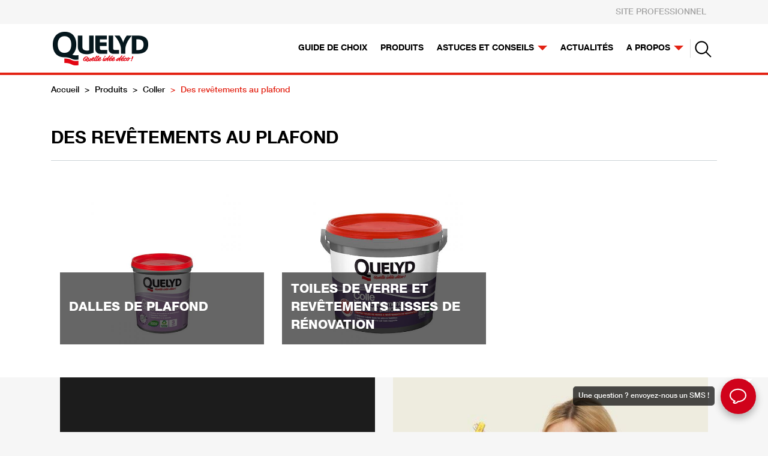

--- FILE ---
content_type: text/html; charset=UTF-8
request_url: https://quelyd.fr/produits/coller/des-revetements-au-plafond
body_size: 8010
content:


<!-- THEME DEBUG -->
<!-- THEME HOOK: 'html' -->
<!-- FILE NAME SUGGESTIONS:
   * html--taxonomy--term--8.html.twig
   * html--taxonomy--term--%.html.twig
   * html--taxonomy--term.html.twig
   * html--taxonomy.html.twig
   x html.html.twig
-->
<!-- BEGIN OUTPUT from 'themes/fencedbrands/quelyd_theme/templates/system/html.html.twig' -->
<!DOCTYPE html>
<html  lang="fr" dir="ltr" prefix="content: http://purl.org/rss/1.0/modules/content/  dc: http://purl.org/dc/terms/  foaf: http://xmlns.com/foaf/0.1/  og: http://ogp.me/ns#  rdfs: http://www.w3.org/2000/01/rdf-schema#  schema: http://schema.org/  sioc: http://rdfs.org/sioc/ns#  sioct: http://rdfs.org/sioc/types#  skos: http://www.w3.org/2004/02/skos/core#  xsd: http://www.w3.org/2001/XMLSchema# ">
  <head>
    <script>
      window.dataLayer = window.dataLayer || [];
    </script>
        <script type="text/javascript" src="/themes/fencedbrands/quelyd_theme/js/kameleoon/scripts.js"></script>
    <script type="text/javascript" src="//x4ex1ijjup.kameleoon.eu/kameleoon.js" async="true"></script>

    <meta charset="utf-8" />
<meta name="description" content="Nos colles et solutions pour vos plafonds" />
<meta name="Generator" content="Drupal 9 (https://www.drupal.org)" />
<meta name="MobileOptimized" content="width" />
<meta name="HandheldFriendly" content="true" />
<meta name="viewport" content="width=device-width, initial-scale=1.0" />
<meta name="format-detection" content="telephone=no" />
<meta http-equiv="x-rim-auto-match" content="none" />
<link rel="icon" href="/sites/diy_quelyd_fr/files/favicon-quelyd.ico" type="image/vnd.microsoft.icon" />
<link rel="alternate" hreflang="fr" href="https://quelyd.fr/produits/coller/des-revetements-au-plafond" />
<link rel="canonical" href="https://quelyd.fr/produits/coller/des-revetements-au-plafond" />
<script>(function(w,d,s,l,i){w[l]=w[l]||[];w[l].push({'gtm.start':new Date().getTime(),event:'gtm.js'});var f=d.getElementsByTagName(s)[0];var j=d.createElement(s);var dl=l!='dataLayer'?'&l='+l:'';j.src='https://www.googletagmanager.com/gtm.js?id='+i+dl+'';j.async=true;f.parentNode.insertBefore(j,f);})(window,document,'script','dataLayer','GTM-WMTDMGN');</script>

    <title>Des revêtements au plafond | Colles Quelyd</title>
    <meta http-equiv="X-UA-Compatible" content="IE=9;IE=10;IE=Edge,chrome=1"/>
    <meta name="viewport" content="width=device-width, initial-scale=1, maximum-scale=1" />
    <link rel="stylesheet" media="all" href="/sites/diy_quelyd_fr/files/css/css_kOFx7RuDhn10qGc2ueK9FRUpABq6yYurnmChxjHHJzs.css" />
<link rel="stylesheet" media="all" href="https://cdnjs.cloudflare.com/ajax/libs/twitter-bootstrap/3.3.7/css/bootstrap.min.css" />
<link rel="stylesheet" media="all" href="/sites/diy_quelyd_fr/files/css/css_4lJ161HRd7P2fHwFU0ylBOww2nOsn4L0nQKSIYvxwvw.css" />

    
  </head>
  <body class="path-taxonomy has-glyphicons">
    <a href="#main-content" class="visually-hidden focusable skip-link">
      Skip to main content
    </a>
    <noscript aria-hidden="true"><iframe src="https://www.googletagmanager.com/ns.html?id=GTM-WMTDMGN" height="0" width="0" style="display:none;visibility:hidden"></iframe></noscript>
    

<!-- THEME DEBUG -->
<!-- THEME HOOK: 'off_canvas_page_wrapper' -->
<!-- BEGIN OUTPUT from 'core/modules/system/templates/off-canvas-page-wrapper.html.twig' -->
  <div class="dialog-off-canvas-main-canvas" data-off-canvas-main-canvas>
    

<!-- THEME DEBUG -->
<!-- THEME HOOK: 'page' -->
<!-- FILE NAME SUGGESTIONS:
   * page--taxonomy--term--8.html.twig
   * page--taxonomy--term--%.html.twig
   * page--taxonomy--term.html.twig
   * page--taxonomy.html.twig
   x page.html.twig
-->
<!-- BEGIN OUTPUT from 'themes/fencedbrands/quelyd_theme/templates/system/page.html.twig' -->
                    <header class="navbar navbar-default container-fluid switch-off" id="navbar" role="banner">
                                <div class="navbar-header">
                                                

<!-- THEME DEBUG -->
<!-- THEME HOOK: 'region' -->
<!-- FILE NAME SUGGESTIONS:
   * region--navigation.html.twig
   x region.html.twig
-->
<!-- BEGIN OUTPUT from 'themes/contrib/bootstrap/templates/system/region.html.twig' -->
  <div class="region region-navigation">
    

<!-- THEME DEBUG -->
<!-- THEME HOOK: 'block' -->
<!-- FILE NAME SUGGESTIONS:
   * block--quelyd-theme-branding--navigation.html.twig
   * block--system-branding-block--navigation.html.twig
   * block--quelyd-theme-branding.html.twig
   x block--system-branding-block.html.twig
   * block--system.html.twig
   * block.html.twig
-->
<!-- BEGIN OUTPUT from 'themes/fencedbrands/quelyd_theme/templates/block/block--system-branding-block.html.twig' -->
      <a class="logo navbar-btn pull-left" href="https://quelyd.fr/" title="Accueil" rel="home">
      <img src="/themes/fencedbrands/quelyd_theme/images/logo.png" alt="Accueil" />
    </a>
        <a class="name navbar-brand" href="https://quelyd.fr/" title="Accueil" rel="home">Colles Quelyd</a>
        <p class="navbar-text">Quelyd, quelle idée déco !</p>
  
<!-- END OUTPUT from 'themes/fencedbrands/quelyd_theme/templates/block/block--system-branding-block.html.twig' -->


  </div>

<!-- END OUTPUT from 'themes/contrib/bootstrap/templates/system/region.html.twig' -->


                                                                            <button type="button" class="navbar-toggle" data-toggle="collapse" data-target="#navbar-collapse">
                                <span class="sr-only">Toggle navigation</span>
                                <span class="icon-bar"></span>
                                <span class="icon-bar"></span>
                                <span class="icon-bar"></span>
                            </button>
                                            </div>

                                                                <div id="navbar-collapse" class="navbar-collapse collapse">
                                                            

<!-- THEME DEBUG -->
<!-- THEME HOOK: 'region' -->
<!-- FILE NAME SUGGESTIONS:
   * region--navigation-collapsible-top.html.twig
   x region.html.twig
-->
<!-- BEGIN OUTPUT from 'themes/contrib/bootstrap/templates/system/region.html.twig' -->
  <div class="region region-navigation-collapsible-top">
    

<!-- THEME DEBUG -->
<!-- THEME HOOK: 'block' -->
<!-- FILE NAME SUGGESTIONS:
   * block--siteswitch-2--navigation-collapsible-top.html.twig
   * block--site-switch--navigation-collapsible-top.html.twig
   * block--siteswitch-2.html.twig
   x block--site-switch.html.twig
   * block--bostik-templating.html.twig
   * block.html.twig
-->
<!-- BEGIN OUTPUT from 'themes/fencedbrands/quelyd_theme/templates/block/block--site-switch.html.twig' -->


<section id="block-siteswitch-2" class="block block-bostik-templating block-site-switch clearfix bostik--site-switch navbar-right">
  
  
  
    <ul class="menu nav navbar-nav navbar-right">
    <li><a href="https://pro.quelyd.fr" target="_blank">SITE PROFESSIONNEL</a></li>
  </ul>
  
</section>


<!-- END OUTPUT from 'themes/fencedbrands/quelyd_theme/templates/block/block--site-switch.html.twig' -->



<!-- THEME DEBUG -->
<!-- THEME HOOK: 'block' -->
<!-- FILE NAME SUGGESTIONS:
   * block--quelyd-theme-searchapipagesearchblockform--navigation-collapsible-top.html.twig
   * block--search-api-page-form-block--navigation-collapsible-top.html.twig
   * block--quelyd-theme-searchapipagesearchblockform.html.twig
   x block--search-api-page-form-block.html.twig
   * block--search-api-page.html.twig
   * block.html.twig
-->
<!-- BEGIN OUTPUT from 'themes/fencedbrands/evostik_theme/templates/block/block--search-api-page-form-block.html.twig' -->
<div class="search-api-page-block-form-general-search search-api-page-block-form search-form search-block-form block block-search-api-page block-search-api-page-form-block bostik--searchbox navbar-right" data-drupal-selector="search-api-page-block-form-general-search" id="block-quelyd-theme-searchapipagesearchblockform">
  

  
      

<!-- THEME DEBUG -->
<!-- THEME HOOK: 'form' -->
<!-- BEGIN OUTPUT from 'core/modules/system/templates/form.html.twig' -->
<form action="/produits/coller/des-revetements-au-plafond" method="post" id="search-api-page-block-form-general-search" accept-charset="UTF-8">
  

<!-- THEME DEBUG -->
<!-- THEME HOOK: 'form_element' -->
<!-- FILE NAME SUGGESTIONS:
   x form-element--search-type.html.twig
   * form-element.html.twig
-->
<!-- BEGIN OUTPUT from 'themes/fencedbrands/evostik_theme/templates/field/form-element--search-type.html.twig' -->
<div class="form-item js-form-item form-type-search js-form-type-search form-item-keys js-form-item-keys form-no-label form-group">
      

<!-- THEME DEBUG -->
<!-- THEME HOOK: 'form_element_label' -->
<!-- BEGIN OUTPUT from 'themes/contrib/bootstrap/templates/input/form-element-label.html.twig' -->
<label for="edit-keys" class="control-label sr-only">Rechercher</label>
<!-- END OUTPUT from 'themes/contrib/bootstrap/templates/input/form-element-label.html.twig' -->


  
  
  

<!-- THEME DEBUG -->
<!-- THEME HOOK: 'input__search' -->
<!-- FILE NAME SUGGESTIONS:
   * input--search.html.twig
   * input--form-control--search.html.twig
   x input--form-control.html.twig
   * input.html.twig
-->
<!-- BEGIN OUTPUT from 'themes/fencedbrands/evostik_theme/templates/field/input--form-control.html.twig' -->
<div class="input-group"><input title="Indiquer les termes à rechercher" data-drupal-selector="edit-keys" class="form-search form-control" placeholder="Rechercher" type="search" id="edit-keys" name="keys" value="" size="15" maxlength="128" /><span class="input-group-btn"><!-- THEME DEBUG --><!-- THEME HOOK: 'input__submit' --><!-- FILE NAME SUGGESTIONS:
   * input--submit.html.twig
   * input--button--submit.html.twig
   x input--button.html.twig
   * input.html.twig
--><!-- BEGIN OUTPUT from 'themes/contrib/bootstrap/templates/input/input--button.html.twig' --><button class="search-form__submit button js-form-submit form-submit btn-primary btn icon-only" type="submit" name="op" value="Rechercher"><span class="sr-only">Rechercher</span><span class="icon glyphicon glyphicon-search" aria-hidden="true"></span></button><!-- END OUTPUT from 'themes/contrib/bootstrap/templates/input/input--button.html.twig' --></span></div>
<!-- END OUTPUT from 'themes/fencedbrands/evostik_theme/templates/field/input--form-control.html.twig' -->



  
  
  </div>

<!-- END OUTPUT from 'themes/fencedbrands/evostik_theme/templates/field/form-element--search-type.html.twig' -->



<!-- THEME DEBUG -->
<!-- THEME HOOK: 'input__hidden' -->
<!-- FILE NAME SUGGESTIONS:
   * input--hidden.html.twig
   x input.html.twig
-->
<!-- BEGIN OUTPUT from 'themes/contrib/bootstrap/templates/input/input.html.twig' -->
<input autocomplete="off" data-drupal-selector="form-y8v3-40tcx7zk9m23uojy0hyh-pxojrkl-ytiac-7jq" type="hidden" name="form_build_id" value="form-Y8v3-40tCX7zk9M23UojY0hyh-pxojrkL_YTiAC-7jQ" />
<!-- END OUTPUT from 'themes/contrib/bootstrap/templates/input/input.html.twig' -->



<!-- THEME DEBUG -->
<!-- THEME HOOK: 'input__hidden' -->
<!-- FILE NAME SUGGESTIONS:
   * input--hidden.html.twig
   x input.html.twig
-->
<!-- BEGIN OUTPUT from 'themes/contrib/bootstrap/templates/input/input.html.twig' -->
<input data-drupal-selector="edit-search-api-page-block-form-general-search" type="hidden" name="form_id" value="search_api_page_block_form_general_search" />
<!-- END OUTPUT from 'themes/contrib/bootstrap/templates/input/input.html.twig' -->



<!-- THEME DEBUG -->
<!-- THEME HOOK: 'container' -->
<!-- BEGIN OUTPUT from 'themes/contrib/bootstrap/templates/system/container.html.twig' -->
<div class="form-actions form-group js-form-wrapper form-wrapper" data-drupal-selector="edit-actions" id="edit-actions"></div>

<!-- END OUTPUT from 'themes/contrib/bootstrap/templates/system/container.html.twig' -->


</form>

<!-- END OUTPUT from 'core/modules/system/templates/form.html.twig' -->


  </div>

<!-- END OUTPUT from 'themes/fencedbrands/evostik_theme/templates/block/block--search-api-page-form-block.html.twig' -->


  </div>

<!-- END OUTPUT from 'themes/contrib/bootstrap/templates/system/region.html.twig' -->


                                                                                        

<!-- THEME DEBUG -->
<!-- THEME HOOK: 'region' -->
<!-- FILE NAME SUGGESTIONS:
   * region--navigation-collapsible.html.twig
   x region.html.twig
-->
<!-- BEGIN OUTPUT from 'themes/contrib/bootstrap/templates/system/region.html.twig' -->
  <div class="region region-navigation-collapsible">
    

<!-- THEME DEBUG -->
<!-- THEME HOOK: 'block' -->
<!-- FILE NAME SUGGESTIONS:
   * block--quelyd-theme-main-menu--navigation-collapsible.html.twig
   * block--system-menu-block--main--navigation-collapsible.html.twig
   * block--quelyd-theme-main-menu.html.twig
   x block--system-menu-block--main.html.twig
   * block--system-menu-block.html.twig
   * block--system.html.twig
   * block.html.twig
-->
<!-- BEGIN OUTPUT from 'themes/fencedbrands/bostik_theme/templates/block/block--system-menu-block--main.html.twig' -->
<nav role="navigation" aria-labelledby="block-quelyd-theme-main-menu-menu" id="block-quelyd-theme-main-menu" class="bostik--mainmenu">
            <h2 class="sr-only" id="block-quelyd-theme-main-menu-menu">Main navigation</h2>

      

<!-- THEME DEBUG -->
<!-- THEME HOOK: 'menu__main' -->
<!-- FILE NAME SUGGESTIONS:
   x menu--main.html.twig
   x menu--main.html.twig
   * menu.html.twig
-->
<!-- BEGIN OUTPUT from 'themes/fencedbrands/quelyd_theme/templates/menu/menu--main.html.twig' -->
<div class="container-fluid main-menu">

  
                          <ul class="menu nav navbar-nav">
                                  <!-- 0  -->
                                                                  <li class="notfront">
                <a href="/guide-de-choix" data-drupal-link-system-path="node/2">Guide de choix</a>
                                      </li>
                              <!-- 0  -->
                                                                  <li class="notfront">
                <a href="/produits" data-drupal-link-system-path="node/45">Produits</a>
                                      </li>
                              <!-- 0 1 -->
                                                                  <li class="expanded dropdown notfront">
                <a href="/astuces-et-conseils" class="dropdown-toggle" data-toggle="dropdown">
                  Astuces et conseils
                  <span class="caret"></span>
                </a>
                                                                                                  <ul class="menu dropdown-menu">
                                                          <li class="expanded dropdown notfront parent">
              <a href="/astuces-et-conseils" data-drupal-link-system-path="node/5">Astuces et conseils</a>
                    </li>
                                            <!-- 1  -->
                                                                  <li class="notfront">
                <a href="/astuces-et-conseils/pas-pas" data-drupal-link-system-path="node/785">Pas à pas</a>
                                      </li>
                              <!-- 1  -->
                                                                  <li class="notfront">
                <a href="/astuces-et-conseils/faq" data-drupal-link-system-path="node/58">FAQ</a>
                                      </li>
                          </ul>
      
                          </li>
                              <!-- 0  -->
                                                                  <li class="notfront">
                <a href="/actualites" data-drupal-link-system-path="node/8">Actualités</a>
                                      </li>
                              <!-- 0 1 -->
                                                                  <li class="expanded dropdown notfront">
                <a href="/a-propos" class="dropdown-toggle" data-toggle="dropdown">
                  A propos
                  <span class="caret"></span>
                </a>
                                                                                                  <ul class="menu dropdown-menu">
                                                          <li class="expanded dropdown notfront parent">
              <a href="/a-propos" data-drupal-link-system-path="node/10">A propos</a>
                    </li>
                                            <!-- 1  -->
                                                                  <li class="notfront">
                <a href="/a-propos/sante-et-environnement" data-drupal-link-system-path="node/12">Santé et environnement</a>
                                      </li>
                              <!-- 1  -->
                                                                  <li class="notfront">
                <a href="/a-propos/fabrique-en-france" data-drupal-link-system-path="node/13">Fabriqué en France</a>
                                      </li>
                          </ul>
      
                          </li>
                                    <li class="not-front hide-in-mobile">
          <a class="btn btn-tool btn-tool-openregioncollapsibletop">
            <span class="icon glyphicon glyphicon-search" aria-hidden="true"></span>
          </a>
        </li>
            </ul>
      

  
</div>

<!-- END OUTPUT from 'themes/fencedbrands/quelyd_theme/templates/menu/menu--main.html.twig' -->


  </nav>

<!-- END OUTPUT from 'themes/fencedbrands/bostik_theme/templates/block/block--system-menu-block--main.html.twig' -->


  </div>

<!-- END OUTPUT from 'themes/contrib/bootstrap/templates/system/region.html.twig' -->


                                                    </div>
                                                </header>
    
        
                <script>
        var url = new URL(window.location);
        var c = url.searchParams.get("contact_result");
        var c2 = url.searchParams.get("email_sent");
        var c3 = url.searchParams.get("type_of_request");
        if(undefined!==c && 'true'===c && undefined!==c2 && 'true'===c2){
            // we are on a contact form confirmation
            var GTM_pagetype = 'contactOK';
            var GTM_typeofrequest = c3;
        }
    </script>
    
    <div role="main" class="main-content">
        <div class="main-container js-quickedit-main-content">

            <section>

                                                    <a id="main-content-wide-top"></a>
                    
                
                                                                            <div class="highlighted">

<!-- THEME DEBUG -->
<!-- THEME HOOK: 'region' -->
<!-- FILE NAME SUGGESTIONS:
   * region--highlighted.html.twig
   x region.html.twig
-->
<!-- BEGIN OUTPUT from 'themes/contrib/bootstrap/templates/system/region.html.twig' -->
  <div class="region region-highlighted">
    

<!-- THEME DEBUG -->
<!-- THEME HOOK: 'block' -->
<!-- FILE NAME SUGGESTIONS:
   * block--quelyd-theme-messages--highlighted.html.twig
   * block--system-messages-block--highlighted.html.twig
   * block--quelyd-theme-messages.html.twig
   x block--system-messages-block.html.twig
   * block--system.html.twig
   * block.html.twig
-->
<!-- BEGIN OUTPUT from 'core/modules/system/templates/block--system-messages-block.html.twig' -->
<div data-drupal-messages-fallback class="hidden"></div>

<!-- END OUTPUT from 'core/modules/system/templates/block--system-messages-block.html.twig' -->


  </div>

<!-- END OUTPUT from 'themes/contrib/bootstrap/templates/system/region.html.twig' -->

</div>
                                    
                                                                    <a id="main-breadcrumb"></a>
                    <div class="region-breadcrumb-wrapper">
                        <div class="container-fluid">
                            

<!-- THEME DEBUG -->
<!-- THEME HOOK: 'region' -->
<!-- FILE NAME SUGGESTIONS:
   * region--breadcrumb.html.twig
   x region.html.twig
-->
<!-- BEGIN OUTPUT from 'themes/contrib/bootstrap/templates/system/region.html.twig' -->
  <div class="region region-breadcrumb">
    

<!-- THEME DEBUG -->
<!-- THEME HOOK: 'block' -->
<!-- FILE NAME SUGGESTIONS:
   * block--quelyd-theme-breadcrumbs--breadcrumb.html.twig
   x block--system-breadcrumb-block--breadcrumb.html.twig
   * block--quelyd-theme-breadcrumbs.html.twig
   * block--system-breadcrumb-block.html.twig
   * block--system.html.twig
   * block.html.twig
-->
<!-- BEGIN OUTPUT from 'themes/fencedbrands/quelyd_theme/templates/block/block--system-breadcrumb-block--breadcrumb.html.twig' -->

<section id="block-quelyd-theme-breadcrumbs" class="block block-system block-system-breadcrumb-block clearfix col-xs-12 col-sm-7 col-md-8 col-lg-9 bostik--breadcrumb">
  

  
  <div class="">
          

<!-- THEME DEBUG -->
<!-- THEME HOOK: 'breadcrumb' -->
<!-- BEGIN OUTPUT from 'themes/contrib/bootstrap/templates/system/breadcrumb.html.twig' -->
  <ol class="breadcrumb">
          <li >
                  <a href="/">Accueil</a>
              </li>
          <li >
                  <a href="/produits">Produits</a>
              </li>
          <li >
                  <a href="/produits/je-colle">Coller</a>
              </li>
          <li  class="active">
                  Des revêtements au plafond
              </li>
      </ol>

<!-- END OUTPUT from 'themes/contrib/bootstrap/templates/system/breadcrumb.html.twig' -->


      </div>

</section>
<!-- END OUTPUT from 'themes/fencedbrands/quelyd_theme/templates/block/block--system-breadcrumb-block--breadcrumb.html.twig' -->


  </div>

<!-- END OUTPUT from 'themes/contrib/bootstrap/templates/system/region.html.twig' -->


                        </div>
                    </div>
                                
                                
                                
                                                    <a id="main-content-grey"></a>
                    <div class="region-content-grey">
                        <div class="container-fluid">
                            
                        </div>
                    </div>
                
                                                    <a id="main-content"></a>
                    <div class="region-content-wrapper">
                        <div class="container-fluid">
                            

<!-- THEME DEBUG -->
<!-- THEME HOOK: 'region' -->
<!-- FILE NAME SUGGESTIONS:
   * region--content.html.twig
   x region.html.twig
-->
<!-- BEGIN OUTPUT from 'themes/contrib/bootstrap/templates/system/region.html.twig' -->
  <div class="region region-content">
    

<!-- THEME DEBUG -->
<!-- THEME HOOK: 'block' -->
<!-- FILE NAME SUGGESTIONS:
   * block--quelyd-theme-content--content.html.twig
   * block--system-main-block--content.html.twig
   * block--quelyd-theme-content.html.twig
   * block--system-main-block.html.twig
   x block--system.html.twig
   * block.html.twig
-->
<!-- BEGIN OUTPUT from 'themes/contrib/bootstrap/templates/block/block--system.html.twig' -->
  

<!-- THEME DEBUG -->
<!-- THEME HOOK: 'taxonomy_term' -->
<!-- FILE NAME SUGGESTIONS:
   * taxonomy-term--8.html.twig
   x taxonomy-term--product-classification.html.twig
   * taxonomy-term.html.twig
-->
<!-- BEGIN OUTPUT from 'themes/fencedbrands/quelyd_theme/templates/taxonomy-term/taxonomy-term--product-classification.html.twig' -->



    <div  about="/produits/coller/des-revetements-au-plafond" class="bostik--taxonomy-full">
        
        <script>
            var GTM_pagetype = 'application';
                            GTM_pagetype = 'range';
                        var GTM_range = 'Des revêtements au plafond';
            var GTM_application = 'Coller';
        </script>
        <h1 class="page-header">

<!-- THEME DEBUG -->
<!-- THEME HOOK: 'field' -->
<!-- FILE NAME SUGGESTIONS:
   * field--taxonomy-term--name--product-classification.html.twig
   * field--taxonomy-term--name.html.twig
   * field--taxonomy-term--product-classification.html.twig
   * field--name.html.twig
   * field--string.html.twig
   x field.html.twig
-->
<!-- BEGIN OUTPUT from 'themes/contrib/bootstrap/templates/field/field.html.twig' -->

            <div class="field field--name-name field--type-string field--label-hidden field--item">Des revêtements au plafond</div>
      
<!-- END OUTPUT from 'themes/contrib/bootstrap/templates/field/field.html.twig' -->

</h1>
        <div  about="/produits/coller/des-revetements-au-plafond" class="bostik--taxonomy-full">
                                        <div class="inner">
                    

<!-- THEME DEBUG -->
<!-- THEME HOOK: 'views_view__taxonomy_term' -->
<!-- FILE NAME SUGGESTIONS:
   x views-view--taxonomy-term.html.twig
   x views-view--taxonomy-term.html.twig
   x views-view--taxonomy-term.html.twig
   * views-view.html.twig
-->
<!-- BEGIN OUTPUT from 'themes/fencedbrands/evostik_theme/templates/views/views-view--taxonomy-term.html.twig' -->
<div class="view view-taxonomy-term view-id-taxonomy_term view-display-id-block_nodes_list_teaser bostik--product-classification-products">
  
    
      
  
      

<!-- THEME DEBUG -->
<!-- THEME HOOK: 'views_mini_pager' -->
<!-- BEGIN OUTPUT from 'themes/contrib/bootstrap/templates/views/views-mini-pager.html.twig' -->

<!-- END OUTPUT from 'themes/contrib/bootstrap/templates/views/views-mini-pager.html.twig' -->


          </div>

<!-- END OUTPUT from 'themes/fencedbrands/evostik_theme/templates/views/views-view--taxonomy-term.html.twig' -->


                </div>
                    </div>
    </div>

<!-- END OUTPUT from 'themes/fencedbrands/quelyd_theme/templates/taxonomy-term/taxonomy-term--product-classification.html.twig' -->



<!-- END OUTPUT from 'themes/contrib/bootstrap/templates/block/block--system.html.twig' -->



<!-- THEME DEBUG -->
<!-- THEME HOOK: 'block' -->
<!-- FILE NAME SUGGESTIONS:
   * block--quelyd-theme-views-block--product-types-product-types-grid--content.html.twig
   * block--views-block--product-types-product-types-grid--content.html.twig
   * block--quelyd-theme-views-block--product-types-product-types-grid.html.twig
   x block--views-block--product-types-product-types-grid.html.twig
   * block--views-block.html.twig
   * block--views.html.twig
   * block.html.twig
-->
<!-- BEGIN OUTPUT from 'themes/fencedbrands/evostik_theme/templates/block/block--views-block--product-types-product-types-grid.html.twig' -->


<section class="views-element-container block block-views block-views-blockproduct-types-product-types-grid clearfix bostik--producttypes" id="block-quelyd-theme-views-block-product-types-product-types-grid">
  
  
  
    <div class="inner">
    

<!-- THEME DEBUG -->
<!-- THEME HOOK: 'container' -->
<!-- BEGIN OUTPUT from 'themes/contrib/bootstrap/templates/system/container.html.twig' -->
<div class="form-group">

<!-- THEME DEBUG -->
<!-- THEME HOOK: 'views_view' -->
<!-- FILE NAME SUGGESTIONS:
   * views-view--product-types.html.twig
   x views-view.html.twig
-->
<!-- BEGIN OUTPUT from 'themes/contrib/bootstrap/templates/views/views-view.html.twig' -->
<div class="view view-product-types view-id-product_types view-display-id-product_types_grid js-view-dom-id-94aed3be49cbec0cccba972afcc753463d4c442d5375b53418b1dc33617249e6">
  
    
      
      <div class="view-content">
      

<!-- THEME DEBUG -->
<!-- THEME HOOK: 'views_view_unformatted__product_types' -->
<!-- FILE NAME SUGGESTIONS:
   x views-view-unformatted--product-types.html.twig
   x views-view-unformatted--product-types.html.twig
   x views-view-unformatted--product-types.html.twig
   * views-view-unformatted.html.twig
-->
<!-- BEGIN OUTPUT from 'themes/fencedbrands/evostik_theme/templates/views/views-view-unformatted--product-types.html.twig' -->
    <div class="views-row col-xs-12 col-sm-6 col-md-6 col-lg-4">
    

<!-- THEME DEBUG -->
<!-- THEME HOOK: 'taxonomy_term' -->
<!-- FILE NAME SUGGESTIONS:
   * taxonomy-term--24.html.twig
   x taxonomy-term--product-classification.html.twig
   * taxonomy-term.html.twig
-->
<!-- BEGIN OUTPUT from 'themes/fencedbrands/quelyd_theme/templates/taxonomy-term/taxonomy-term--product-classification.html.twig' -->


                                            
    <a href="/produits/des-revetements-au-plafond/dalles-de-plafond"  about="/produits/des-revetements-au-plafond/dalles-de-plafond" class="bostik--taxonomy-push img-background model_2" style="background-image: url();">
        <div class="inner">
            <div class="picture">
                                

<!-- THEME DEBUG -->
<!-- THEME HOOK: 'field' -->
<!-- FILE NAME SUGGESTIONS:
   * field--taxonomy-term--field-teaser-image--product-classification.html.twig
   * field--taxonomy-term--field-teaser-image.html.twig
   * field--taxonomy-term--product-classification.html.twig
   * field--field-teaser-image.html.twig
   * field--image.html.twig
   x field.html.twig
-->
<!-- BEGIN OUTPUT from 'themes/contrib/bootstrap/templates/field/field.html.twig' -->

            <div class="field field--name-field-teaser-image field--type-image field--label-hidden field--item">

<!-- THEME DEBUG -->
<!-- THEME HOOK: 'image_formatter' -->
<!-- BEGIN OUTPUT from 'core/modules/image/templates/image-formatter.html.twig' -->
  

<!-- THEME DEBUG -->
<!-- THEME HOOK: 'image_style' -->
<!-- BEGIN OUTPUT from 'core/modules/image/templates/image-style.html.twig' -->


<!-- THEME DEBUG -->
<!-- THEME HOOK: 'image' -->
<!-- BEGIN OUTPUT from 'themes/contrib/bootstrap/templates/system/image.html.twig' -->
<img loading="lazy" src="/sites/diy_quelyd_fr/files/styles/product_classification_teaser_background/public/images/taxonomy/product-classification/field-teaser-image/30601716_pack1-600x600.jpg?itok=rMPcK7cZ" width="640" height="510" alt="Coller des dalles en polystyrène " typeof="foaf:Image" class="img-responsive" />

<!-- END OUTPUT from 'themes/contrib/bootstrap/templates/system/image.html.twig' -->



<!-- END OUTPUT from 'core/modules/image/templates/image-style.html.twig' -->



<!-- END OUTPUT from 'core/modules/image/templates/image-formatter.html.twig' -->

</div>
      
<!-- END OUTPUT from 'themes/contrib/bootstrap/templates/field/field.html.twig' -->


                            </div>
            <div class="texts">
                <div class="texts-inner">
                    
                    <h2>

<!-- THEME DEBUG -->
<!-- THEME HOOK: 'field' -->
<!-- FILE NAME SUGGESTIONS:
   * field--taxonomy-term--name--product-classification.html.twig
   * field--taxonomy-term--name.html.twig
   * field--taxonomy-term--product-classification.html.twig
   * field--name.html.twig
   * field--string.html.twig
   x field.html.twig
-->
<!-- BEGIN OUTPUT from 'themes/contrib/bootstrap/templates/field/field.html.twig' -->

            <div class="field field--name-name field--type-string field--label-hidden field--item">Dalles de plafond</div>
      
<!-- END OUTPUT from 'themes/contrib/bootstrap/templates/field/field.html.twig' -->

</h2>
                    <div class="description">

<!-- THEME DEBUG -->
<!-- THEME HOOK: 'field' -->
<!-- FILE NAME SUGGESTIONS:
   * field--taxonomy-term--description--product-classification.html.twig
   * field--taxonomy-term--description.html.twig
   * field--taxonomy-term--product-classification.html.twig
   * field--description.html.twig
   * field--text-long.html.twig
   x field.html.twig
-->
<!-- BEGIN OUTPUT from 'themes/contrib/bootstrap/templates/field/field.html.twig' -->

            <div class="field field--name-description field--type-text-long field--label-hidden field--item"><p>Notre colle pour coller au plafond les dalles polystyrène expansé ou extrudé, les poutres et les panneaux isolants légers.</p>
</div>
      
<!-- END OUTPUT from 'themes/contrib/bootstrap/templates/field/field.html.twig' -->

</div>
                    <div class="btn"><span class="glyphicon glyphicon-chevron-right" aria-hidden="true"></span>En savoir plus</div>
                </div>
            </div>
        </div>
    </a>


<!-- END OUTPUT from 'themes/fencedbrands/quelyd_theme/templates/taxonomy-term/taxonomy-term--product-classification.html.twig' -->


  </div>
    <div class="views-row col-xs-12 col-sm-6 col-md-6 col-lg-4">
    

<!-- THEME DEBUG -->
<!-- THEME HOOK: 'taxonomy_term' -->
<!-- FILE NAME SUGGESTIONS:
   * taxonomy-term--25.html.twig
   x taxonomy-term--product-classification.html.twig
   * taxonomy-term.html.twig
-->
<!-- BEGIN OUTPUT from 'themes/fencedbrands/quelyd_theme/templates/taxonomy-term/taxonomy-term--product-classification.html.twig' -->


                                            
    <a href="/produits/des-revetements-au-plafond/toiles-de-verre-et-revetements-lisses-de-renovation"  about="/produits/des-revetements-au-plafond/toiles-de-verre-et-revetements-lisses-de-renovation" class="bostik--taxonomy-push img-background model_2" style="background-image: url();">
        <div class="inner">
            <div class="picture">
                                

<!-- THEME DEBUG -->
<!-- THEME HOOK: 'field' -->
<!-- FILE NAME SUGGESTIONS:
   * field--taxonomy-term--field-teaser-image--product-classification.html.twig
   * field--taxonomy-term--field-teaser-image.html.twig
   * field--taxonomy-term--product-classification.html.twig
   * field--field-teaser-image.html.twig
   * field--image.html.twig
   x field.html.twig
-->
<!-- BEGIN OUTPUT from 'themes/contrib/bootstrap/templates/field/field.html.twig' -->

            <div class="field field--name-field-teaser-image field--type-image field--label-hidden field--item">

<!-- THEME DEBUG -->
<!-- THEME HOOK: 'image_formatter' -->
<!-- BEGIN OUTPUT from 'core/modules/image/templates/image-formatter.html.twig' -->
  

<!-- THEME DEBUG -->
<!-- THEME HOOK: 'image_style' -->
<!-- BEGIN OUTPUT from 'core/modules/image/templates/image-style.html.twig' -->


<!-- THEME DEBUG -->
<!-- THEME HOOK: 'image' -->
<!-- BEGIN OUTPUT from 'themes/contrib/bootstrap/templates/system/image.html.twig' -->
<img loading="lazy" src="/sites/diy_quelyd_fr/files/styles/product_classification_teaser_background/public/images/taxonomy/product-classification/field-teaser-image/30601421_pack1-600x600.jpg?itok=xN9u-7EG" width="640" height="510" alt="Coller de la toile de verre et du revêtement lisse de rénovation " typeof="foaf:Image" class="img-responsive" />

<!-- END OUTPUT from 'themes/contrib/bootstrap/templates/system/image.html.twig' -->



<!-- END OUTPUT from 'core/modules/image/templates/image-style.html.twig' -->



<!-- END OUTPUT from 'core/modules/image/templates/image-formatter.html.twig' -->

</div>
      
<!-- END OUTPUT from 'themes/contrib/bootstrap/templates/field/field.html.twig' -->


                            </div>
            <div class="texts">
                <div class="texts-inner">
                    
                    <h2>

<!-- THEME DEBUG -->
<!-- THEME HOOK: 'field' -->
<!-- FILE NAME SUGGESTIONS:
   * field--taxonomy-term--name--product-classification.html.twig
   * field--taxonomy-term--name.html.twig
   * field--taxonomy-term--product-classification.html.twig
   * field--name.html.twig
   * field--string.html.twig
   x field.html.twig
-->
<!-- BEGIN OUTPUT from 'themes/contrib/bootstrap/templates/field/field.html.twig' -->

            <div class="field field--name-name field--type-string field--label-hidden field--item">Toiles de verre et revêtements lisses de rénovation</div>
      
<!-- END OUTPUT from 'themes/contrib/bootstrap/templates/field/field.html.twig' -->

</h2>
                    <div class="description">

<!-- THEME DEBUG -->
<!-- THEME HOOK: 'field' -->
<!-- FILE NAME SUGGESTIONS:
   * field--taxonomy-term--description--product-classification.html.twig
   * field--taxonomy-term--description.html.twig
   * field--taxonomy-term--product-classification.html.twig
   * field--description.html.twig
   * field--text-long.html.twig
   x field.html.twig
-->
<!-- BEGIN OUTPUT from 'themes/contrib/bootstrap/templates/field/field.html.twig' -->

            <div class="field field--name-description field--type-text-long field--label-hidden field--item"><p>Notre colle qui vous permet de coller toutes les toiles de verres et revêtements de rénovation au plafond.</p>
</div>
      
<!-- END OUTPUT from 'themes/contrib/bootstrap/templates/field/field.html.twig' -->

</div>
                    <div class="btn"><span class="glyphicon glyphicon-chevron-right" aria-hidden="true"></span>En savoir plus</div>
                </div>
            </div>
        </div>
    </a>


<!-- END OUTPUT from 'themes/fencedbrands/quelyd_theme/templates/taxonomy-term/taxonomy-term--product-classification.html.twig' -->


  </div>

<!-- END OUTPUT from 'themes/fencedbrands/evostik_theme/templates/views/views-view-unformatted--product-types.html.twig' -->


    </div>
  
          </div>

<!-- END OUTPUT from 'themes/contrib/bootstrap/templates/views/views-view.html.twig' -->

</div>

<!-- END OUTPUT from 'themes/contrib/bootstrap/templates/system/container.html.twig' -->


  </div>
  </section>


<!-- END OUTPUT from 'themes/fencedbrands/evostik_theme/templates/block/block--views-block--product-types-product-types-grid.html.twig' -->


  </div>

<!-- END OUTPUT from 'themes/contrib/bootstrap/templates/system/region.html.twig' -->


                        </div>
                    </div>
                
                                                    <a id="main-content-grey-bottom"></a>
                    <div class="region-content-grey">
                        <div class="container-fluid">
                            

<!-- THEME DEBUG -->
<!-- THEME HOOK: 'region' -->
<!-- FILE NAME SUGGESTIONS:
   * region--content-grey-bottom.html.twig
   x region.html.twig
-->
<!-- BEGIN OUTPUT from 'themes/contrib/bootstrap/templates/system/region.html.twig' -->
  <div class="region region-content-grey-bottom">
    

<!-- THEME DEBUG -->
<!-- THEME HOOK: 'block' -->
<!-- FILE NAME SUGGESTIONS:
   * block--contacteznousproductpage2--content-grey-bottom.html.twig
   * block--block-content--teaseredito--content-grey-bottom.html.twig
   * block--contacteznousproductpage2.html.twig
   x block--block-content--teaseredito.html.twig
   * block--block-content--4b0319f3-b4b3-42a1-91bb-66cfa23adc19.html.twig
   * block--block-content.html.twig
   * block.html.twig
-->
<!-- BEGIN OUTPUT from 'themes/fencedbrands/evostik_theme/templates/block/block--block-content--teaseredito.html.twig' -->
                    



<section id="block-contacteznousproductpage2" class="block block-block-content block-block-content4b0319f3-b4b3-42a1-91bb-66cfa23adc19 clearfix bostik--teaser-edito imagemode--content spreadmode--half col-xs-12 col-sm-6 col-md-6 col-lg-6">
    

    
    
                        <a href="/contact" class="backgrounder " >
                <div>
                    <div class="inner">
                                                                                                    <div class="content"><p>Pour toutes autres demandes d’information, n’hésitez pas à contacter notre service consommateur, en nous appelant ou en nous laissant un message.</p>
</div>
                        
                                                    <div class="contact">
                                <div class="btn btn-contact" href="/contact" role="button"><span class="glyphicon glyphicon-chevron-right" aria-hidden="true"></span>Contactez-nous</div>
                            </div>
                                            </div>
                </div>
            </a>
        
            </section>
<!-- END OUTPUT from 'themes/fencedbrands/evostik_theme/templates/block/block--block-content--teaseredito.html.twig' -->



<!-- THEME DEBUG -->
<!-- THEME HOOK: 'block' -->
<!-- FILE NAME SUGGESTIONS:
   * block--contacteznousproductpage--content-grey-bottom.html.twig
   * block--block-content--teaserimage--content-grey-bottom.html.twig
   * block--contacteznousproductpage.html.twig
   x block--block-content--teaserimage.html.twig
   * block--block-content--5a0ff927-7ed1-4d96-badd-aa8aa4d4ab45.html.twig
   * block--block-content.html.twig
   * block.html.twig
-->
<!-- BEGIN OUTPUT from 'themes/fencedbrands/evostik_theme/templates/block/block--block-content--teaserimage.html.twig' -->
        





    

    
<section id="block-contacteznousproductpage" class="block block-block-content block-block-content5a0ff927-7ed1-4d96-badd-aa8aa4d4ab45 clearfix bostik--teaser-image spreadmode--half col-xs-12 col-sm-6 col-md-6 col-lg-6 haslabel--false">    
    

    
    
                        <a href="/contact"  class="backgrounder img-background"  id="block-contacteznousproductpage" class="block block-block-content block-block-content5a0ff927-7ed1-4d96-badd-aa8aa4d4ab45 clearfix bostik--teaser-image spreadmode--half col-xs-12 col-sm-6 col-md-6 col-lg-6 haslabel--false" style="background-image: url(https://quelyd.fr/sites/diy_quelyd_fr/files/styles/edito_teaser_half_desktop/public/images/block-content/teaserimage/field-image/question-suppl%C3%A9mentaire%5B1%5D.jpg?itok=IlhMv576)">
                <div class="inner">
                                    </div>
            </a>
                    
    </section>
<!-- END OUTPUT from 'themes/fencedbrands/evostik_theme/templates/block/block--block-content--teaserimage.html.twig' -->


  </div>

<!-- END OUTPUT from 'themes/contrib/bootstrap/templates/system/region.html.twig' -->


                        </div>
                    </div>
                
                                                    <a id="main-content-wide-bottom"></a>
                    
                            </section>

        </div>
        <div class="container-fluid">
            <div class="row">
                                
                                            </div>
        </div>
    </div>

            <footer class="footer" role="contentinfo">
            <div class="container-fluid">
                <div class="row">
                    

<!-- THEME DEBUG -->
<!-- THEME HOOK: 'region' -->
<!-- FILE NAME SUGGESTIONS:
   x region--footer.html.twig
   * region.html.twig
-->
<!-- BEGIN OUTPUT from 'themes/fencedbrands/bostik_theme/templates/system/region--footer.html.twig' -->
  <div class="region region-footer">
    <div class="row">
      

<!-- THEME DEBUG -->
<!-- THEME HOOK: 'block' -->
<!-- FILE NAME SUGGESTIONS:
   * block--quelyd-theme-sitebranding--footer.html.twig
   x block--system-branding-block--footer.html.twig
   * block--quelyd-theme-sitebranding.html.twig
   * block--system-branding-block.html.twig
   * block--system.html.twig
   * block.html.twig
-->
<!-- BEGIN OUTPUT from 'themes/fencedbrands/quelyd_theme/templates/block/block--system-branding-block--footer.html.twig' -->




<section id="block-quelyd-theme-sitebranding" class="block block-system block-system-branding-block clearfix col-xs-12 col-sm-6 col-md-6 col-lg-6">
  
    

  <div class="logo ">
                  <a class="logo navbar-btn pull-left" href="https://quelyd.fr/" title="Accueil" rel="home">
          <img src="/themes/fencedbrands/quelyd_theme/images/logo.png" alt="Accueil" />
        </a>
                        </div>
  
</section>


<!-- END OUTPUT from 'themes/fencedbrands/quelyd_theme/templates/block/block--system-branding-block--footer.html.twig' -->



<!-- THEME DEBUG -->
<!-- THEME HOOK: 'block' -->
<!-- FILE NAME SUGGESTIONS:
   * block--quelyd-theme-get-in-touch--footer.html.twig
   * block--get-in-touch--footer.html.twig
   * block--quelyd-theme-get-in-touch.html.twig
   x block--get-in-touch.html.twig
   * block--bostik-templating.html.twig
   * block.html.twig
-->
<!-- BEGIN OUTPUT from 'themes/fencedbrands/quelyd_theme/templates/block/block--get-in-touch.html.twig' -->



<section id="block-quelyd-theme-get-in-touch" class="block block-bostik-templating block-get-in-touch clearfix bostik--get-in-touch col-xs-12 col-sm-6 col-md-6 col-lg-6">
  

    <div class="contact pull-right">
    <a id="contact-footer" class="btn btn-contact" href="/contact" role="button" data-gtm="contactbutton"><span class="glyphicon glyphicon-chevron-right" aria-hidden="true"></span>Contactez-nous</a>
  </div>
    
      <h1>Pour nous contacter</h1>
  
  
  <div class="phones">
    <dl>
            <dd class="phone"><a href="tel:"></a></dd>
    </dl>
    <dl>
            <dd class="phone"><a href="tel:"></a></dd>
    </dl>
  </div>
  
</section>


<!-- END OUTPUT from 'themes/fencedbrands/quelyd_theme/templates/block/block--get-in-touch.html.twig' -->



<!-- THEME DEBUG -->
<!-- THEME HOOK: 'block' -->
<!-- FILE NAME SUGGESTIONS:
   * block--quelyd-theme-footer-2--footer.html.twig
   * block--system-menu-block--footer--footer.html.twig
   * block--quelyd-theme-footer-2.html.twig
   x block--system-menu-block--footer.html.twig
   * block--system-menu-block.html.twig
   * block--system.html.twig
   * block.html.twig
-->
<!-- BEGIN OUTPUT from 'themes/fencedbrands/bostik_theme/templates/block/block--system-menu-block--footer.html.twig' -->



<section id="block-quelyd-theme-footer-2" class="block block-system block-system-menu-blockfooter clearfix bostik--footer">
  
    

      

<!-- THEME DEBUG -->
<!-- THEME HOOK: 'menu__footer' -->
<!-- FILE NAME SUGGESTIONS:
   x menu--footer.html.twig
   x menu--footer.html.twig
   * menu.html.twig
-->
<!-- BEGIN OUTPUT from 'themes/fencedbrands/bostik_theme/templates/menu/menu--footer.html.twig' -->

              <ul class="menu nav">
                            <li class="expanded">
        <a href="/produits" class="">Produits</a>
                                  <ul class="menu">
                            <li>
        <a href="/produits/preparer" data-drupal-link-system-path="taxonomy/term/1">Préparer</a>
                  </li>
                        <li>
        <a href="/produits/je-colle" data-drupal-link-system-path="taxonomy/term/16">Coller</a>
                  </li>
                        <li>
        <a href="/produits/decorer-et-retoucher" data-drupal-link-system-path="taxonomy/term/9">Décorer et Retoucher</a>
                  </li>
                        <li>
        <a href="/produits/isoler" data-drupal-link-system-path="taxonomy/term/13">Isoler</a>
                  </li>
        </ul>
  
            </li>
                        <li class="expanded">
        <a href="/astuces-et-conseils" class="">Astuces et Conseils</a>
                                  <ul class="menu">
                            <li>
        <a href="/astuces-et-conseils/comment-creer-une-boite-bijoux" data-drupal-link-system-path="node/6">Fiches Pas à Pas</a>
                  </li>
                        <li>
        <a href="/astuces-et-conseils/faq" data-drupal-link-system-path="node/58">FAQ</a>
                  </li>
        </ul>
  
            </li>
                        <li class="expanded">
        <a href="/a-propos" class="">Tout savoir sur Quelyd</a>
                                  <ul class="menu">
                            <li>
        <a href="/a-propos/sante-et-environnement" data-drupal-link-system-path="node/12">Santé et environnement</a>
                  </li>
                        <li>
        <a href="/a-propos/fabrique-en-france" data-drupal-link-system-path="node/13">Fabriqué en France</a>
                  </li>
        </ul>
  
            </li>
                        <li class="expanded">
        <a href="" class="">Découvrez les sites</a>
                                  <ul class="menu">
                            <li>
        <a href="https://www.bostik.com/france/fr/">Bostik</a>
                  </li>
                        <li>
        <a href="https://diy.bostik.com/fr-FR">Bostik DIY</a>
                  </li>
                        <li>
        <a href="https://sader.fr">Sader</a>
                  </li>
                        <li>
        <a href="https://pro.quelyd.fr">Quelyd Construction</a>
                  </li>
        </ul>
  
            </li>
        </ul>
  


<!-- END OUTPUT from 'themes/fencedbrands/bostik_theme/templates/menu/menu--footer.html.twig' -->


    
</section>

<!-- END OUTPUT from 'themes/fencedbrands/bostik_theme/templates/block/block--system-menu-block--footer.html.twig' -->



<!-- THEME DEBUG -->
<!-- THEME HOOK: 'block' -->
<!-- FILE NAME SUGGESTIONS:
   * block--quelyd-theme-legal-links--footer.html.twig
   * block--system-menu-block--legal-links--footer.html.twig
   * block--quelyd-theme-legal-links.html.twig
   x block--system-menu-block--legal-links.html.twig
   * block--system-menu-block.html.twig
   * block--system.html.twig
   * block.html.twig
-->
<!-- BEGIN OUTPUT from 'themes/fencedbrands/evostik_theme/templates/block/block--system-menu-block--legal-links.html.twig' -->



<section id="block-quelyd-theme-legal-links" class="block block-system block-system-menu-blocklegal-links clearfix bostik--legal-links">
  

  
  <div class="links col-xs-8 col-sm-8 col-md-8 col-lg-8">
          

<!-- THEME DEBUG -->
<!-- THEME HOOK: 'menu__legal_links' -->
<!-- FILE NAME SUGGESTIONS:
   * menu--legal-links.html.twig
   x menu.html.twig
-->
<!-- BEGIN OUTPUT from 'themes/contrib/bootstrap/templates/menu/menu.html.twig' -->

      <ul class="menu menu--legal-links nav">
                      <li class="first">
                                        <a href="https://www.arkema.com/global/fr/arkema-group/ethics-and-compliance/data-privacy-information-notice/">Données Personnelles</a>
              </li>
                      <li>
                                        <a href="/mentions-legales" data-drupal-link-system-path="node/788">Mentions légales</a>
              </li>
                      <li>
                                        <a href="/politique-de-cookies" data-drupal-link-system-path="node/46">Politique de cookies</a>
              </li>
                      <li>
                                        <a href="/termes-dutilisation" data-drupal-link-system-path="node/47">Termes d&#039;utilisation</a>
              </li>
                      <li class="last">
                                        <a href="">© 2017 Bostik Limited</a>
              </li>
        </ul>
  

<!-- END OUTPUT from 'themes/contrib/bootstrap/templates/menu/menu.html.twig' -->


      </div>

  <a class="legal-links-bostik-button" href="https://www.bostik.com/france/fr/" target="_blank">
        <img src="/themes/fencedbrands/quelyd_theme/images/logo-bostik-footer.png">
  </a>


</section>

<!-- END OUTPUT from 'themes/fencedbrands/evostik_theme/templates/block/block--system-menu-block--legal-links.html.twig' -->


    </div>
  </div>

<!-- END OUTPUT from 'themes/fencedbrands/bostik_theme/templates/system/region--footer.html.twig' -->


                </div>
            </div>
        </footer>
    
<!-- END OUTPUT from 'themes/fencedbrands/quelyd_theme/templates/system/page.html.twig' -->


  </div>

<!-- END OUTPUT from 'core/modules/system/templates/off-canvas-page-wrapper.html.twig' -->


    
    <script type="application/json" data-drupal-selector="drupal-settings-json">{"path":{"baseUrl":"\/","scriptPath":null,"pathPrefix":"","currentPath":"taxonomy\/term\/8","currentPathIsAdmin":false,"isFront":false,"currentLanguage":"fr"},"pluralDelimiter":"\u0003","suppressDeprecationErrors":true,"bootstrap":{"forms_has_error_value_toggle":1,"modal_animation":1,"modal_backdrop":"true","modal_focus_input":1,"modal_keyboard":1,"modal_select_text":1,"modal_show":1,"modal_size":"","popover_enabled":1,"popover_animation":1,"popover_auto_close":1,"popover_container":"body","popover_content":"","popover_delay":"0","popover_html":0,"popover_placement":"right","popover_selector":"","popover_title":"","popover_trigger":"click","tooltip_enabled":1,"tooltip_animation":1,"tooltip_container":"body","tooltip_delay":"0","tooltip_html":0,"tooltip_placement":"auto left","tooltip_selector":"","tooltip_trigger":"hover"},"ajaxTrustedUrl":{"form_action_p_pvdeGsVG5zNF_XLGPTvYSKCf43t8qZYSwcfZl2uzM":true},"user":{"uid":0,"permissionsHash":"1d3de72eff29726aa8d48311336e047d043881b7ec1e29fce4354689c969a18c"}}</script>
<script src="/sites/diy_quelyd_fr/files/js/js_o6CHa0eYliCe8ehm6hzU1MyMkmk80xSKSSqEw8qu9-U.js"></script>
<script src="https://cdnjs.cloudflare.com/ajax/libs/twitter-bootstrap/3.3.7/js/bootstrap.min.js"></script>
<script src="/sites/diy_quelyd_fr/files/js/js_Ay5jNin70xU_o4Y2Xd4VxHgbWAhLzNw9RwXRre_7vSE.js"></script>

  </body>
</html>

<!-- END OUTPUT from 'themes/fencedbrands/quelyd_theme/templates/system/html.html.twig' -->



--- FILE ---
content_type: text/css
request_url: https://quelyd.fr/sites/diy_quelyd_fr/files/css/css_4lJ161HRd7P2fHwFU0ylBOww2nOsn4L0nQKSIYvxwvw.css
body_size: 32346
content:
html{background:#002343;}body{margin:0;padding:0;position:relative;background:transparent;font-family:"Open Sans",sans-serif;color:#fff;font-size:14px;line-height:21px;}img{display:block;border:0;max-width:100%;}p img{display:inline-block;vertical-align:middle;}h1,h2,h3,h4,h5,h6{margin:0 auto;padding:0;}.container,.container-fluid{max-width:1029px;}.region:after{content:'';display:block;clear:both;}.navbar-btn{margin-top:13px;margin-bottom:12px;}.main-content{background:#fff;border-top:8px solid #fcc300;color:#000;}.main-content h1,.main-content h2,.main-content h3,.main-content h4{font-weight:400;color:#002343;letter-spacing:-1px;}.main-content h1{font-size:28px;line-height:28px;padding-bottom:18px;text-transform:uppercase;}.main-content .page-header{padding-top:35px;border-bottom:1px solid #cdd4d8;margin-bottom:20px;}.main-content .page{margin-bottom:20px;}.footer{border-top:8px solid #fcc300;margin-top:0;padding:15px 0;}@media only screen and (max-width:1029px){.footer{padding:15px 20px;}}.footer a{color:#fff;text-decoration:none;-moz-transition:.25s linear;-webkit-transition:.25s linear;transition:.25s linear;}.footer a:active,.footer a:hover{outline:0;}.footer a:hover{color:#fff;opacity:.4;filter:alpha(opacity=40);}.logo.navbar-btn{max-width:207px;}.navbar-brand{display:none;}#block-bostik-theme-main-menu{float:none;clear:both;}.tabs{clear:both;}.nav-tabs > li{margin-right:20px;margin-left:5px;}.nav-tabs > li > a{border-radius:0;background:#334F69;color:#fff;border:1px solid #fff;}.nav-tabs > li > a:hover,.nav-tabs > li > a:focus{opacity:1;background:#002343;color:#fff;border:1px solid #fff;outline:none;}.nav-tabs > li.active > a,.nav-tabs > li.active > a:hover,.nav-tabs > li.active > a:focus{background:#002343;color:#fff;border-bottom-color:transparent;}.tab-content > .tab-pane{padding:10px 0;}.overflow.overflowed{width:100%;position:relative;}.overflow.overflowed .overflowed-inner{overflow-x:auto;overflow-y:hidden;box-sizing:border-box;width:100%;position:relative;}.overflow.overflowed:before{content:'>';display:none;width:39px;height:16px;}.overflowed.overflowed.arrows-viewed:before{background:0;}.btn-checkbox{color:#fff;white-space:initial;text-align:left;padding-left:20px;padding-top:0;padding-bottom:0;}.btn-checkbox .glyphicon{color:#fcc300;display:none;margin-left:-12px;}.btn-checkbox:before{content:'';display:inline-block;vertical-align:middle;border:1px solid #fff;margin-right:10px;margin-left:-20px;width:10px;height:10px;}.btn-checkbox:hover:not(.disabled),.btn-checkbox:focus:not(.disabled){opacity:1;color:#fcc300;}.btn-checkbox.disabled:hover,.btn-checkbox.disabled:focus{color:#fff;}.btn-checkbox.active{position:relative;}.btn-checkbox.active .glyphicon{display:inline-block;position:absolute;left:12px;top:10px;-moz-transform:translateY(-50%);-webkit-transform:translateY(-50%);transform:translateY(-50%);font-size:12px;}.btn-checkbox.active:focus{outline:5px auto -webkit-focus-ring-color;outline-offset:-2px;}.btn-checkbox:after{content:attr(data-count);display:inline;}.btn-checkbox.btn-checkbox--small{padding-left:40px;display:block;white-space:pre-wrap;}.btn-checkbox.btn-checkbox--small .glyphicon{margin-left:8px;}.btn-checkbox.btn-checkbox--small:before{margin-left:-20px;}.btn-checkbox.filterDisabled{color:#fff;}.btn-checkbox.filterDisabled:before{content:'►';border:0;margin-top:-14px;}.btn-checkbox.filterDisabled:hover,.btn-checkbox.filterDisabled:focus{opacity:1;color:#fff;cursor:default;}.btn-checkbox.filterDisabled.disabled{color:#fff;opacity:1;}::-webkit-scrollbar{background:#f9f9f9;}::-webkit-scrollbar-thumb{background:#fcc300;border:5px solid transparent;border-radius:9px;background-clip:content-box;}pre{max-height:100px;overflow:auto;}.bostik--locator{margin-bottom:50px;overflow:hidden;}.bostik--locator-error{color:red;}.bostik--locator-filters{background:#002343;padding:25px 0;color:#fff;}.bostik--locator-filters a{color:#fff;text-decoration:none;-moz-transition:.25s linear;-webkit-transition:.25s linear;transition:.25s linear;}.bostik--locator-filters a:active,.bostik--locator-filters a:hover{outline:0;}.bostik--locator-filters a:hover{color:#fff;opacity:.4;filter:alpha(opacity=40);}.bostik--locator-filters .bostik--locator-filters-top{margin-bottom:0;}.bostik--locator-filters .bostik--locator-filters-top:after{content:'';display:block;clear:both;}.bostik--locator-filters .separator{float:left;border-left:1px solid rgba(255,255,255,0.2);width:20px;height:49px;vertical-align:middle;margin-left:20px;}@media only screen and (max-width:767px){.bostik--locator-filters .separator{display:none;}}.bostik--locator-filters .btn-geolocate{float:left;background:url(/themes/fencedbrands/bostik_theme/images/target.png) no-repeat center center;width:34px;height:49px;margin-right:20px;}.bostik--locator-filters .btn-geolocate .glyphicon{font-size:30px;color:#fcc300;}.bostik--locator-filters .btn-geolocate:hover,.bostik--locator-filters .btn-geolocate:focus{opacity:1;cursor:pointer;background-image:url(/themes/fencedbrands/bostik_theme/images/target-white.png);}.bostik--locator-filters .btn-geolocate:hover .glyphicon,.bostik--locator-filters .btn-geolocate:focus .glyphicon{color:#fff;}.bostik--locator-filters .btn-geolocate:focus{outline:none;}.bostik--locator-filters .btn-geolocate.tooltiped{position:relative;}.bostik--locator-filters .btn-geolocate.tooltiped:before{bottom:0;left:50%;border:solid transparent;content:" ";height:0;width:0;position:absolute;pointer-events:none;border-color:rgba(136,183,213,0);border-bottom-color:#334F69;border-width:10px;margin-left:-10px;z-index:2000;}.bostik--locator-filters .btn-geolocate.tooltiped:after{content:attr(data-tooltip);display:block;position:absolute;bottom:0;left:0;width:200px;background:#334F69;color:#BFC2B4;padding:5px;height:auto;white-space:normal;-moz-transform:translateY(100%);-webkit-transform:translateY(100%);transform:translateY(100%);z-index:2000;}.bostik--locator-filters .btn-search{float:left;background:#fcc300;color:#fff;border-radius:0;}.bostik--locator-filters .btn-search .glyphicon{font-size:30px;}.bostik--locator-filters .btn-search:hover,.bostik--locator-filters .btn-search:focus{opacity:1;cursor:pointer;}.bostik--locator-filters .btn-search:hover .glyphicon,.bostik--locator-filters .btn-search:focus .glyphicon{-moz-transform:scale(1.2);-webkit-transform:scale(1.2);transform:scale(1.2);}.bostik--locator-filters .btn-search:focus{outline:none;}@media only screen and (max-width:767px){.bostik--locator-filters .btn-search{width:100%;}}.bostik--locator-filters input[type=text]{font-size:15.75px;line-height:20px;padding:0 23px;border-color:transparent;background:#fff;color:#a3a3a3;font-family:"Open Sans",sans-serif;height:45.5px;border-radius:0;box-shadow:none;}.bostik--locator-filters input[type=text].form-control--locality{float:left;width:-moz-calc(70% - 248px);width:-webkit-calc(70% - 248px);width:calc(70% - 248px);}@media only screen and (max-width:767px){.bostik--locator-filters input[type=text].form-control--locality{width:-moz-calc(100% - 54px);width:-webkit-calc(100% - 54px);width:calc(100% - 54px);margin-bottom:20px;}}.bostik--locator-filters .slider.slider-horizontal{float:left;margin:0 20px;margin-top:10px;width:30%;}@media only screen and (max-width:767px){.bostik--locator-filters .slider.slider-horizontal{margin-top:0px;width:-moz-calc(100% - 40px);width:-webkit-calc(100% - 40px);width:calc(100% - 40px);margin-bottom:40px !important;}}.bostik--locator-filters .btn-advanced{clear:both;margin-top:20px;text-transform:uppercase;}.bostik--locator-filters .btn-advanced:hover{opacity:1;color:#fcc300;}.bostik--locator-filters .btn-advanced .glyphicon{color:#fcc300;margin-left:5px;}.bostik--locator-filters .slider.slider-horizontal .slider-track{height:4px;margin-top:-2px;background:rgba(255,255,255,0.2);}.bostik--locator-filters .slider-selection,.bostik--locator-filters .slider-selection.tick-slider-selection{background:#fcc300;box-shadow:none;}.bostik--locator-filters .slider-handle{border-radius:4px;background:#fff;color:#000;width:auto;min-width:20px;}.bostik--locator-filters .slider-tick,.bostik--locator-filters .slider.slider-horizontal .slider-tick{width:4px;height:4px;background:#fcc300;margin-left:-1px;border-radius:50%;}.bostik--locator-filters .slider.slider-horizontal .slider-tick-container{top:inherit;bottom:0;}.bostik--locator-filters .slider.slider-horizontal .slider-tick-label-container{color:#BFC2B4;font-size:12px;line-height:14px;margin-top:25px;}.bostik--locator-filters .slider .tooltip.top{padding:0;margin-top:-8px;line-height:20px;opacity:1;}.bostik--locator-filters .slider .tooltip.top .tooltip-arrow{display:none;}.bostik--locator-filters .slider .tooltip.top .tooltip-inner{background:#fff;color:#000;padding:0 4px;line-height:34px;font-size:16px;cursor:pointer;font-weight:700;}.bostik--locator-filters .slider .tooltip.top .tooltip-inner:before{content:'';background:url(/themes/fencedbrands/bostik_theme/images/arrows.png) no-repeat left center;display:inline-block;vertical-align:middle;height:15px;width:12px;color:#fcc300;}.bostik--locator-filters .slider .tooltip.top .tooltip-inner:after{content:'';background:url(/themes/fencedbrands/bostik_theme/images/arrows.png) no-repeat right center;display:inline-block;vertical-align:middle;height:15px;width:12px;color:#fcc300;}.bostik--locator-filters .bostik--locator-filters-adv{border-top:1px solid rgba(255,255,255,0.2);padding-top:10px;}.bostik--locator-filters .filter-productname{padding-bottom:10px;margin-bottom:0;}.bostik--locator-filters .filter-productname label{font-weight:500;}.bostik--locator-filters #bl-productnameSuggestions{height:0;}.bostik--locator-filters #bl-productnameSuggestions .suggestions{height:0;margin-top:-10px;}.bostik--locator-filters #bl-productnameSuggestions .btn-suggestion:hover,.bostik--locator-filters #bl-productnameSuggestions .btn-suggestion:focus{color:#fcc300;}.bostik--locator-filters #bl-productnameSuggestions .btn-group{width:100%;}.bostik--locator-filters #bl-productnameSuggestions .dropdown-menu{border:0;border-radius:0;width:100%;}.bostik--locator-filters #bl-productnameSuggestions .dropdown-menu .btn{text-align:left;color:#a3a3a3;}.bostik--locator-filters #bl-productnameSuggestions .dropdown-menu .btn:hover,.bostik--locator-filters #bl-productnameSuggestions .dropdown-menu .btn:focus{background:#a3a3a3;color:#fff;border-radius:0;}.bostik--locator-filters #bl-productnameSuggestions .dropdown-menu .btn-close:hover,.bostik--locator-filters #bl-productnameSuggestions .dropdown-menu .btn-close:focus{color:#000;background:none;}.bostik--locator-filters .filter-facets{padding-top:10px;border-top:1px solid rgba(255,255,255,0.2);}.bostik--locator-filters .btn-clear{clear:both;text-transform:uppercase;color:#fcc300;}.bostik--locator-filters .btn-clear:hover,.bostik--locator-filters .btn-clear:focus{opacity:1;color:#fcc300;text-decoration:underline;}.bostik--locator-filters .btn-clear .glyphicon{color:#fcc300;}.bostik--locator-results{margin-bottom:40px;}.bostik--locator-results .block-header{padding-top:35px;padding-bottom:18px;border-bottom:1px solid #cdd4d8;margin-bottom:20px;}.bostik--locator-results .block-header:after{content:'';display:block;clear:both;}.bostik--locator-results .block-header h2{font-size:20px;line-height:30px;text-transform:uppercase;font-weight:500;float:left;}.bostik--locator-results .block-header .filters{line-height:30px;font-size:20px;}.bostik--locator-results .block-header .filters .dealer-types-btns{float:right;}.bostik--locator-results .block-header .btn{border:1px solid #cdd4d8;border-radius:0;color:#002343;margin:0 10px;}.bostik--locator-results .block-header .btn:hover:not(.disabled){background:#002343;color:#fff;}.bostik--locator-results .block-header .btn.active{background:#002343;color:#fff;}.bostik--locator-results .block-header .btn.btn-dealertype{margin-bottom:5px;}.bostik--locator-results .block-header .btn.btn-dealertype[data-dealercolor='#FCC300']:hover:not(.disabled),.bostik--locator-results .block-header .btn.btn-dealertype[data-dealercolor='#FCC300'].active:not(.disabled){background:#FCC300;}.bostik--locator-results .block-header .btn.btn-dealertype[data-dealercolor='#E63F0C']:hover:not(.disabled),.bostik--locator-results .block-header .btn.btn-dealertype[data-dealercolor='#E63F0C'].active:not(.disabled){background:#E63F0C;}.bostik--locator-results .block-header .btn.btn-dealertype[data-dealercolor='#85BC22']:hover:not(.disabled),.bostik--locator-results .block-header .btn.btn-dealertype[data-dealercolor='#85BC22'].active:not(.disabled){background:#85BC22;}.bostik--locator-results .block-header .btn.btn-dealertype[data-dealercolor='#002343']:hover:not(.disabled),.bostik--locator-results .block-header .btn.btn-dealertype[data-dealercolor='#002343'].active:not(.disabled){background:#002343;}.bostik--locator-results .block-header .btn.btn-dealertype[data-dealercolor='#009dd4']:hover:not(.disabled),.bostik--locator-results .block-header .btn.btn-dealertype[data-dealercolor='#009dd4'].active:not(.disabled){background:#009dd4;}.bostik--locator-results main{position:relative;}@media only screen and (max-width:767px){.bostik--locator-results main #bl-map-wrapper{margin-bottom:20px;}}.bostik--locator-results main #bl-map{border:4px solid #cdd4d8;height:600px;}@media only screen and (min-width:768px){.bostik--locator-results main #bl-map{display:block !important;}}@media only screen and (max-width:767px){.bostik--locator-results main #bl-map{height:300px;}}.bostik--locator-results main #bl-hideMapButton{position:absolute;top:0;left:50%;-moz-transform:translate(-50%,-30px);-webkit-transform:translate(-50%,-30px);transform:translate(-50%,-30px);color:#fcc300;font-size:40px;}.bostik--locator-results main #bl-hideMapButton:hover,.bostik--locator-results main #bl-hideMapButton:active{box-shadow:none;}.bostik--locator-results main #bl-extendButton{position:absolute;top:50%;right:0;-moz-transform:translate(20px,-50%);-webkit-transform:translate(20px,-50%);transform:translate(20px,-50%);color:#fcc300;font-size:40px;}.bostik--locator-results main #bl-extendButton:hover,.bostik--locator-results main #bl-extendButton:active{box-shadow:none;}.bostik--locator-results main #bl-list-wrapper{background:#f9f9f9;padding:5px;height:600px;max-height:600px;overflow-y:auto;}@media only screen and (max-width:767px){.bostik--locator-results main #bl-list-wrapper{height:inherit;overflow-y:auto;padding:inherit;display:block !important;}}.bostik--locator-results main #bl-list-wrapper.no-result{position:relative;background:none;}@media only screen and (max-width:767px){.bostik--locator-results main #bl-list-wrapper.no-result{background:none;}}.bostik--locator-results main #bl-list-wrapper.no-result .noresult-wrapper{padding:5px 15px;text-align:center;}.bostik--locator-results main #bl-list-wrapper.no-result .btn-extendradius{margin:20px auto;border-radius:0;border-color:#002343;text-transform:uppercase;font-weight:700;}.bostik--locator-results main #bl-list-wrapper.no-result .btn-extendradius .glyphicon{margin-right:5px;}.bostik--locator-results main #bl-list-wrapper.no-result .btn-extendradius:hover,.bostik--locator-results main #bl-list-wrapper.no-result .btn-extendradius:focus{opacity:1;background:#fcc300;color:#000;}.bostik--locator-results main #bl-list-wrapper.no-result .btn-extendradius:focus{outline:none;}.bostik--locator-results main #bl-list-wrapper.no-result .teaser{position:absolute;bottom:0;left:0;width:100%;border-top:20px solid #fff;}@media only screen and (max-width:767px){.bostik--locator-results main #bl-list-wrapper.no-result .teaser{position:relative;bottom:inherit;left:inherit;width:inherit;}}.bostik--locator-results .card{border-bottom:1px solid #ebebeb;padding:10px 0;padding-left:35px;position:relative;}.bostik--locator-results .card:last-child{border-bottom:0;}.bostik--locator-results .card:after{content:'';display:block;clear:both;}.bostik--locator-results .card .name{font-size:16px;line-height:20px;max-width:-moz-calc(100% - 140px);max-width:-webkit-calc(100% - 140px);max-width:calc(100% - 140px);margin-bottom:5px;text-transform:uppercase;font-weight:600;color:#002343;}.bostik--locator-results .card .address,.bostik--locator-results .card .phone,.bostik--locator-results .card .url,.bostik--locator-results .card .mail,.bostik--locator-results .card .service{font-size:16px;line-height:20px;}.bostik--locator-results .card .distance{float:right;clear:right;font-size:12px;line-height:20px;color:#a4a4a4;max-width:140px;}.bostik--locator-results .card .phone a,.bostik--locator-results .card .url a,.bostik--locator-results .card .service a{color:#009dd4;}.bostik--locator-results .card .phone a:hover,.bostik--locator-results .card .phone a:focus,.bostik--locator-results .card .url a:hover,.bostik--locator-results .card .url a:focus,.bostik--locator-results .card .service a:hover,.bostik--locator-results .card .service a:focus{opacity:0.4;}.bostik--locator-results .card .phone a:focus,.bostik--locator-results .card .url a:focus,.bostik--locator-results .card .service a:focus{outline:none;}.bostik--locator-results .card .nearest{position:relative;float:right;background:#fcc300;color:#000;font-size:10px;text-transform:uppercase;padding:0 5px;}.bostik--locator-results .card .nearest:before{right:100%;top:50%;border:solid transparent;content:" ";height:0;width:0;position:absolute;pointer-events:none;border-color:rgba(136,183,213,0);border-right-color:#fcc300;border-width:5px;margin-top:-5px;}.bostik--locator-results .card .pin{width:24px;height:37px;position:absolute;top:20px;left:0px;background-repeat:no-repeat;background-position:center center;text-align:center;}.bostik--locator-results .card .pin .letter{font-weight:700;color:#002343;position:absolute;top:-17px;left:7px;display:block;}.bostik--locator-results #bl-list .card:hover{cursor:pointer;background:#ececec;}.bostik--locator-results #bl-map .card{padding-left:0;width:420px;}@media only screen and (max-width:767px){.bostik--locator-results #bl-map .card{width:320px;}}.bostik--locator-results #bl-map .card .pin{display:none;}.bostik--locator-results #bl-listEmpty{display:none;}@media only screen and (max-width:767px){.bostik--locator-editorial .text{margin-bottom:20px;}}.teaser{background:#002343;color:#fff;padding:30px 20px;}.teaser p{font-size:20px;line-height:30px;}.teaser a{color:#fff;text-decoration:none;-moz-transition:.25s linear;-webkit-transition:.25s linear;transition:.25s linear;}.teaser a:active,.teaser a:hover{outline:0;}.teaser a:hover{color:#fff;opacity:.4;filter:alpha(opacity=40);}.teaser .btn{border:1px solid #fff;border-radius:0;text-transform:uppercase;}.teaser .btn:hover,.teaser .btn:focus{border:1px solid #fcc300;background:#fcc300;color:#000;opacity:1;}.teaser .btn:focus{outline:none;}.teaser .btn .glyphicon{margin-right:5px;}.teaser.teaser--light{background:#f9f9f9;color:#002343;}.teaser.teaser--light p a{color:#6a6a6a;text-decoration:none;}.teaser.teaser--light p a:hover,.teaser.teaser--light p a:focus{text-decoration:underline;opacity:0.4;}.teaser.teaser--light p a:focus{outline:none;}.btn-mail{background:#002343;color:#fff;border-radius:0;margin-top:5px;text-transform:uppercase;}.btn-mail .envelope{background:url(/themes/fencedbrands/bostik_theme/images/envelope-white.png) no-repeat center center;background-size:100%;width:40px;height:30px;display:inline-block;vertical-align:middle;margin-right:20px;}.btn-mail:hover,.btn-mail:focus{opacity:1;background:#fcc300;color:#000;}.btn-mail:hover .envelope,.btn-mail:focus .envelope{transform:translateX(-20px) rotate(-15deg);background-image:url(/themes/fencedbrands/bostik_theme/images/envelope-black.png);}.btn-mail:focus{outline:none;}.user-login-form,.user-pass{padding:15px;}.bostik--social-links{padding-bottom:20px;}.bostik--get-in-touch{padding-bottom:20px;}.bostik--legal-links{clear:both;padding-bottom:10px;}@media only screen and (max-width:320px){.bostik--legal-links{padding-top:30px;}}.footer .block-system-branding-block .logo{display:inline-block;font-size:10px;vertical-align:top;max-width:162px;}@media only screen and (max-width:320px){.footer .block-system-branding-block .logo{display:block;}}.bostik--social-links .logo{display:inline-block;font-size:10px;vertical-align:top;max-width:162px;}@media only screen and (max-width:320px){.bostik--social-links .logo{display:block;}}.bostik--social-links .links{display:inline-block;font-size:10px;vertical-align:top;margin-left:15px;border-left:1px solid rgba(255,255,255,0.2);padding-left:18px;margin-top:10px;}@media only screen and (max-width:767px){.bostik--social-links .links{margin-left:0px;border-left:0;padding-left:0px;display:block;margin-top:10px;}}.bostik--social-links .links select,.bostik--social-links .links button{-webkit-appearance:none !important;-moz-appearance:none !important;appearance:none;outline:0;box-sizing:border-box;z-index:0;position:relative;line-height:normal;padding:7px;height:32px;width:216px;margin:0;background:#334F69;border:1px solid transparent;border-radius:3px;font-size:11.375px;font-family:Arial,Helvetica,sans-serif;color:#BFC2B4;text-align:left;}.bostik--social-links .links select option,.bostik--social-links .links button option{background:#fff;color:#000;}.bostik--social-links .links select .caret,.bostik--social-links .links button .caret{position:absolute;top:50%;right:10px;color:#fff;}@media only screen and (max-width:767px){.bostik--social-links .links select,.bostik--social-links .links button{width:100%;}}.bostik--social-links .links .dropdown-menu{min-width:216px;background:#fff;color:#000;font-size:11.375px;}.bostik--social-links .links .dropdown{position:relative;}.bostik--social-links .links .dropdown:before{position:absolute;pointer-events:none;top:0;right:40px;border-left:1px solid rgba(255,255,255,0.2);width:1px;height:100%;z-index:1;}.bostik--get-in-touch{font-size:13.125px;line-height:17.5px;}.bostik--get-in-touch h1{font-weight:700;padding:0;margin:0;text-transform:uppercase;font-size:13.125px;line-height:17.5px;}.bostik--get-in-touch .phones{margin-bottom:5px;}.bostik--get-in-touch dl{clear:both;margin-bottom:0;}.bostik--get-in-touch dl:after{display:block;clear:both;content:'';}.bostik--get-in-touch dl dt{float:left;width:70px;min-height:1px;}.bostik--get-in-touch dl dd{float:left;width:-moz-calc(100% - 150px);width:-webkit-calc(100% - 150px);width:calc(100% - 150px);}.bostik--legal-links{border-top:1px solid rgba(255,255,255,0.2);padding-top:10px;}.bostik--legal-links .an-arkema-company > div,.bostik--legal-links .an-arkema-company p{font-size:10px;vertical-align:bottom;}@media only screen and (max-width:767px){.bostik--legal-links .an-arkema-company{margin-bottom:20px;}}.bostik--legal-links .links ul{text-align:right;padding-left:0;}@media only screen and (max-width:767px){.bostik--legal-links .links ul{text-align:left;}}.bostik--legal-links .links ul li{display:inline-block;font-size:10px;margin-right:7px;padding-right:10px;line-height:1;border-right:1px solid rgba(255,255,255,0.2);font-family:"Open Sans",sans-serif;color:rgba(255,255,255,0.4);}.bostik--legal-links .links ul li:last-child{border-right:0;padding-right:0;margin-right:0;}.bostik--legal-links .links ul li a{color:rgba(255,255,255,0.4);padding:0;background:none;}.bostik--legal-links .links ul li a:hover{opacity:.4;text-decoration:none;}.bostik--legal-links .links ul li a[href='']:hover{opacity:1;cursor:default;}.alert{word-break:break-word;}.color1,.bostik--get-in-touch .phones,.bostik--get-in-touch .phones a{color:#fcc300;}.transition,.btn-checkbox,.bostik--locator-filters .btn-geolocate .glyphicon,.bostik--locator-filters .btn-search .glyphicon,.bostik--locator-filters .btn-advanced,.bostik--locator-filters .btn-clear,.bostik--locator-results .block-header .btn,.bostik--locator-results main #bl-hideMapButton,.bostik--locator-results main #bl-extendButton,.bostik--locator-results main #bl-list-wrapper.no-result .btn-extendradius,.bostik--locator-results .card .phone a,.bostik--locator-results .card .url a,.bostik--locator-results .card .service a,.bostik--locator-results #bl-list .card,.btn-mail,.btn-mail .envelope{-moz-transition:.25s linear;-webkit-transition:.25s linear;transition:.25s linear;}
html{background:#f6f6f6;}body{font-family:"Open Sans",sans-serif;color:#000;}.region-content-grey{background-color:#f6f6f6;}body.path-frontpage .region-content-grey > section{margin:40px 0;}@media all and (min-width:992px){.container,.container-fluid{width:1170px;max-width:inherit;}}h1.page-header{text-transform:uppercase;border-bottom:1px solid #c9c9c9;font-size:32px;line-height:32px;font-weight:500;padding-top:35px;margin-bottom:20px;}.main-content{background:#fff;border-top:8px solid #f01f1a;color:#000;}.main-content h1,.main-content h2,.main-content h3,.main-content h4{color:#000;letter-spacing:normal;}.main-content h1{font-size:32px;line-height:32px;font-weight:500;}.main-content h2{font-size:21px;line-height:26px;font-weight:500;}.main-content h3{font-size:18px;line-height:22px;font-weight:500;margin-bottom:20px;}.main-content h4{font-size:18px;line-height:20px;font-weight:300;margin-bottom:20px;}.main-content h5{font-size:14px;line-height:21px;font-weight:300;}.main-content h6{font-size:14px;line-height:21px;font-weight:300;}.main-content .page-header--noborder{border-bottom:0;margin-bottom:0;}.main-content .container + .container .page-header{padding-top:0;}.main-content .region-content-wrapper{padding-bottom:40px;}.products-list-page .region-content-wrapper{background:#f6f6f6;}.products-list-page.products-list-page--psg .region-content-wrapper{background:#fff;}body.path-frontpage .region-content-wrapper article.page{margin-bottom:0;}.footer{border-top:8px solid #f01f1a;}.footer a{color:#000;}.footer a:hover{color:#000;}.logo.navbar-btn{margin-top:20px;max-width:230px;margin-bottom:40px;}@media only screen and (max-width:767px){.logo.navbar-btn{max-width:30%;margin-bottom:15px;}}@media only screen and (max-width:575px){.logo.navbar-btn{max-width:50%;margin-bottom:15px;}}@media only screen and (max-width:767px){.region-navigation-collapsible-top{margin:10px;padding:10px;border:1px solid #c9c9c9;}}@media only screen and (max-width:575px){.region-navigation-collapsible-top{margin:10px;padding:10px;border:1px solid #c9c9c9;}}pre{text-align:left !important;}.container-fluid,.container{width:100% !important;max-width:100% !important;}header nav .container-fluid,.container{width:100% !important;max-width:100% !important;}@media (min-width:768px){.container-fluid,.container{width:720px !important;max-width:100% !important;}}@media (min-width:992px){.container-fluid,.container{width:960px !important;max-width:100% !important;}}@media (min-width:1200px){header nav .container-fluid,.container-fluid,.container{width:1140px !important;max-width:100% !important;}}.nav-tabs{border-bottom:1px solid #909090;}.nav-tabs > li > a{background:#dadada;color:#000;border:1px solid #909090;}.nav-tabs > li > a:hover,.nav-tabs > li > a:focus{background:transparent;color:#000;border:1px solid #909090;}.nav-tabs > li.active > a,.nav-tabs > li.active > a:hover,.nav-tabs > li.active > a:focus{background:transparent;color:#000;border:1px solid #909090;border-bottom-color:#ededed;}.navbar-default{background-color:transparent;border-color:transparent;margin-bottom:0;padding-bottom:51px;position:static !important;}@media only screen and (max-width:767px){.navbar-default{position:relative;padding-bottom:0px;}}.navbar-collapse{padding-left:0;padding-right:0;}@media only screen and (min-width:768px){.navbar-right{margin-right:0;}.region-navigation-collapsible-top{margin-top:-70px;}.navbar-nav.nav-justified{margin:0 auto;display:table;table-layout:fixed;float:none;}.navbar-nav.nav-justified > li{display:table-cell;float:none;text-align:center;width:100%;}.navbar-nav.nav-justified > .dropdown .dropdown-menu{min-width:100%;margin-top:7px;}}@media only screen and (max-width:767px){.navbar-nav{margin:0 auto;}.navbar-nav .open .dropdown-menu{padding:0;margin-bottom:5px;}}.navbar-default .navbar-nav > .active > a,.navbar-default .navbar-nav > .active > a:hover,.navbar-default .navbar-nav > .active > a:focus{color:#f01f1a;background-color:transparent;}.navbar-toggle{margin-top:-46px;}.list-group .list-group-item{border-left:0;border-right:0;border-radius:0;}.list-group .list-group-item:first-child{border-top:0;}.list-group .list-group-item--doc{background:url(/themes/fencedbrands/evostik_theme/images/picto-doc.png) no-repeat 15px center;padding-left:55px;}.list-group .list-group-item-heading{margin-bottom:5px;text-transform:uppercase;font-size:14px;font-weight:500;}.list-group .list-group-item-text-suffix,.list-group .list-group-item-heading-suffix{color:#f01f1a;margin-left:2em;}.well{padding:10px 15px;}.well:after{content:'';display:block;clear:both;}.well--transparent{background:none;border:0;box-shadow:none;}.well--transparent .btn{background:#f01f1a;color:#fff;text-transform:uppercase;}.well--transparent .btn .glyphicon{margin-right:5px;}.well--transparent .btn:hover,.well--transparent .btn:focus{opacity:0.4;cursor:pointer;}@media only screen and (max-width:767px){.well--transparent .btn{width:100%;margin-bottom:5px;}}.panel{border-radius:0;background:none;border:0;box-shadow:none;}.panel-default > .panel-heading{border-radius:0;background:none;border:1px solid #c9c9c9;font-weight:700;text-transform:uppercase;padding:0;}.panel-default > .panel-heading:hover,.panel-default > .panel-heading:focus{background:#f3f3f3;}.panel-default > .panel-heading h1,.panel-default > .panel-heading h2,.panel-default > .panel-heading h3,.panel-default > .panel-heading h4{font-weight:700;font-size:14px;padding:0;margin:0 auto;border:0;}.panel-default > .panel-heading .panel-title{font-weight:700;font-size:14px;margin:0 auto;border:0;display:block;position:relative;padding:15px;padding-right:40px;}.panel-default > .panel-heading .panel-title:before{content:'>';display:inline-block;vertical-align:middle;color:#f01f1a;margin-right:5px;margin-top:-4px;font-size:18px;font-weight:700;}.panel-default > .panel-heading .panel-title:after{content:'';display:block;position:absolute;right:10px;top:50%;transform:translateY(-50%);width:22px;height:22px;background:url(/themes/fencedbrands/evostik_theme/images/plus.png) no-repeat center center;}.panel-default > .panel-heading .panel-title:hover,.panel-default > .panel-heading .panel-title:focus{text-decoration:none;}.panel-default > .panel-heading.active{background:#f3f3f3;}.panel-default > .panel-heading.active .panel-title:after{background:url(/themes/fencedbrands/evostik_theme/images/moins.png) no-repeat center center;}.panel-group .panel-heading + .panel-collapse > .panel-body,.panel-group .panel-heading + .panel-collapse > .list-group{border-top:0;}.panel-default .panel-default > .panel-heading .panel-title:after{display:none;}.jumbotron{text-align:center;}.btn{border-radius:0;padding:12px 20px;font-weight:700;}.btn .glyphicon{margin-right:5px;}.btn.icon-only .glyphicon{margin-right:0;}.btn:active{box-shadow:none;}.btn-checkbox{color:#000;padding:0px 12px;padding-left:20px;font-weight:400;box-shadow:none;}.btn-checkbox .glyphicon{color:#f01f1a;}.btn-checkbox:before{border:1px solid #000;background:#ededed;}.btn-checkbox:hover:not(.disabled),.btn-checkbox:focus:not(.disabled){color:#f01f1a;outline:none;box-shadow:none;}.btn-checkbox:active,.btn-checkbox.active{box-shadow:none;}.btn-checkbox.disabled:hover,.btn-checkbox.disabled:focus{color:#000;}.btn-checkbox.filterDisabled{color:#000;}.btn-checkbox.filterDisabled:hover,.btn-checkbox.filterDisabled:focus{color:#000;}.btn-checkbox.filterDisabled.disabled{color:#000;}::-webkit-scrollbar{width:8px;height:8px;}::-webkit-scrollbar-button{width:0px;height:0px;}::-webkit-scrollbar-thumb{background:#f01f1a;border:56px none #ffffff;border-radius:0px;}::-webkit-scrollbar-thumb:hover{background:#f01f1a;}::-webkit-scrollbar-thumb:active{background:#f01f1a;}::-webkit-scrollbar-track{background:#b5b5b5;border:22px none #ffffff;border-radius:0px;}::-webkit-scrollbar-track:hover{background:#b5b5b5;}::-webkit-scrollbar-track:active{background:#b5b5b5;}::-webkit-scrollbar-corner{background:transparent;}.backgrounder{background-position:center center;background-repeat:no-repeat;background-size:100% auto;}.backgrounder:hover,.backgrounder:focus{background-size:110% auto;}.container-contact .contact-form{padding:0;position:relative;}.container-contact .form-group{overflow:hidden;margin-bottom:0;}.container-contact .bloc-form{overflow:hidden;margin-bottom:15px;}.container-contact .container-label{text-align:left;}.container-contact .container-label label{font-weight:600;}.container-contact .form-control{border-color:#ddd;}.container-contact .form-control:focus{-webkit-box-shadow:0 0 0;box-shadow:0 0 0;}.container-contact .form-required:after{vertical-align:5px;margin-left:5px;}.container-contact .select-wrapper:after{background-color:#eee;height:34px;top:0;padding:0;margin:0;padding:0 8px;display:flex;line-height:34px;color:#000;border:1px solid #ddd;}.container-contact .g-recaptcha,.container-contact .form-actions{display:inline-block;margin-left:30%;width:70%;text-align:center;}.container-contact .g-recaptcha{margin-top:15px;}.container-contact .form-actions{margin-top:30px;}.container-contact button{margin-bottom:15px;}.container-contact button:hover{opacity:0.4;}@media only screen and (max-width:1199px){.container-contact .g-recaptcha,.container-contact .form-actions{margin-left:37.2%;width:62.5%;text-align:center;}}@media only screen and (max-width:991px){.container-contact .g-recaptcha,.container-contact .form-actions{margin-left:34.8%;width:65.2%;text-align:center;}}@media only screen and (max-width:767px){.container-contact .g-recaptcha,.container-contact .form-actions{margin-left:0;width:100%;text-align:center;}.container-contact .container-label{text-align:left;}}.container-contact #edit-submit:before{position:relative;top:1px;display:inline-block;font-family:'Glyphicons Halflings';font-style:normal;font-weight:normal;line-height:1;-webkit-font-smoothing:antialiased;-moz-osx-font-smoothing:grayscale;content:"\e080";margin-right:5px;}#scroll-links{display:none;position:fixed;left:0;right:0;top:0;width:100%;background-color:#f01f1a;z-index:9;}#scroll-links ul{float:left;}#scroll-links .buttons{float:right;margin:7px 0;text-align:right;}#scroll-links .buttons .btn{color:#fff;}#scroll-links > div:after{content:'';display:block;clear:both;}#scroll-links ul{list-style:none;margin-bottom:0;display:-webkit-box;display:-ms-flexbox;display:flex;margin:15px auto;padding:0;}#scroll-links li{padding:5px 15px;border-left:1px solid rgba(255,255,255,0.5);text-align:center;}#scroll-links li:first-child{border-left:0;}#scroll-links li a{color:#fff;text-transform:uppercase;font-weight:600;}#scroll-links li a:hover{text-decoration:none;opacity:0.4;oputline:none;}#scroll-links li a:focus{text-decoration:none;oputline:none;}@media (max-width:800px){#scroll-links li{padding:5px 10px;}#scroll-links li a{font-size:12px;}#scroll-links .buttons{margin:10px 0;}#scroll-links .btn{padding:5px 10px;font-size:0;}#scroll-links .btn span{margin:0 !important;}}@media only screen and (max-width:575px){#scroll-links{display:none !important;}#scroll-links ul{display:-webkit-box;display:-ms-flexbox;display:flex;-webkit-box-orient:vertical;-webkit-box-direction:normal;-ms-flex-direction:column;flex-direction:column;}#scroll-links li{padding:0 15px;border:0;}#scroll-links li a{line-height:18px;}}.toolbar-vertical.toolbar-fixed #scroll-links{top:36px;}.toolbar-horizontal.toolbar-fixed #scroll-links{top:72px;}.bostik--searchbox .block-title{position:absolute;z-index:10;top:0;}.bostik--site-switch .block-title{position:absolute;z-index:10;top:0;}.bostik--main-menu .block-title{position:absolute;z-index:10;top:0;}.bostik--breadcrumb .block-title{position:absolute;z-index:10;top:0;}.bostik--social-links .block-title{position:absolute;z-index:10;top:0;}.bostik--get-in-touch .block-title{position:absolute;z-index:10;top:0;}.bostik--footer-menu .block-title{position:absolute;z-index:10;top:0;}.bostik--legal-links .block-title{position:absolute;z-index:10;top:0;}.user-login-form,.user-pass,.search-page-form{padding:15px;}.bostik--searchbox{text-align:right;}@media only screen and (max-width:767px){.bostik--searchbox{text-align:left;float:left;}}@media only screen and (max-width:767px){.bostik--searchbox .form-group{margin-bottom:0;}}.bostik--searchbox form{display:inline-block;margin-top:10px;margin-bottom:10px;}@media only screen and (max-width:767px){.bostik--searchbox form{padding:0;margin-top:0;margin-bottom:0;}}.bostik--searchbox .input-group{border-spacing:10px;max-width:300px;}@media (max-width:550px){.bostik--searchbox .input-group{max-width:100%;}}.bostik--searchbox .form-control{border-radius:0;height:44px;width:290px;}@media only screen and (min-width:768px) and (max-width:1024px){.bostik--searchbox .form-control{width:200px;}}@media (max-width:550px){.bostik--searchbox .form-control{width:100%;}}.bostik--searchbox .btn-primary{background:#f01f1a;color:#fff;border-radius:0;border-color:#f01f1a;padding:7px 12px;padding-bottom:6px;}.bostik--searchbox .btn-primary .glyphicon{font-size:24px;}.bostik--searchbox .btn-primary:hover .glyphicon,.bostik--searchbox .btn-primary:focus .glyphicon{-moz-transform:scale(1.2);-webkit-transform:scale(1.2);transform:scale(1.2);}.bostik--site-switch{margin-left:120px;}@media only screen and (max-width:1024px){.bostik--site-switch{margin-left:0;float:right;}}.bostik--site-switch .menu{padding:20px 0;margin-bottom:0;}@media only screen and (max-width:767px){.bostik--site-switch .menu{padding:0;padding-top:5px;margin-bottom:5px;}}.bostik--site-switch .menu > li{border-right:1px solid #dddddd;margin-right:7px;padding-right:10px;display:inline-block;}.bostik--site-switch .menu > li:first-child{border-left:1px solid #dddddd;margin-left:7px;padding-left:10px;}.bostik--site-switch .menu > li > a{color:#f01f1a;font-weight:700;text-transform:uppercase;padding:0;font-size:15px;}@media only screen and (max-width:767px){.bostik--site-switch .menu > li > a{font-size:13px;}}.bostik--site-switch .menu > li > a:hover,.bostik--site-switch .menu > li > a:focus{opacity:0.4;text-decoration:underline;cursor:pointer;}.bostik--site-switch .menu > li > a:hover .glyphicon,.bostik--site-switch .menu > li > a:focus .glyphicon{-moz-transform:scale(1.2);-webkit-transform:scale(1.2);transform:scale(1.2);}.bostik--mainmenu{clear:both;border-top:1px solid #dddddd;position:absolute;top:108px;left:0;width:100%;}.toolbar-fixed .bostik--mainmenu{top:144px;}.toolbar-tray-open.toolbar-horizontal .bostik--mainmenu{top:180px;}@media only screen and (max-width:767px){.bostik--mainmenu{position:relative;top:inherit;left:inherit;width:inherit;border-top:0;}.toolbar-fixed .bostik--mainmenu{top:inherit;}.toolbar-tray-open.toolbar-horizontal .bostik--mainmenu{top:inherit;}}.bostik--mainmenu .navbar-nav{margin:7px auto;}@media only screen and (max-width:767px){.bostik--mainmenu .navbar-nav{margin:0 auto;}}.bostik--mainmenu .navbar-nav > li{border-right:1px solid #dddddd;}.bostik--mainmenu .navbar-nav > li:first-child{border-left:1px solid #dddddd;}.bostik--mainmenu .navbar-nav > li.front{width:60px;}@media only screen and (max-width:767px){.bostik--mainmenu .navbar-nav > li{border-left:0;border-right:0;}.bostik--mainmenu .navbar-nav > li:first-child{border-left:0;}.bostik--mainmenu .navbar-nav > li.front{width:100%;}}.bostik--mainmenu .navbar-nav > li > a{text-transform:uppercase;color:#000;font-size:16px;padding-top:8px;padding-bottom:8px;}.bostik--mainmenu .navbar-nav > li > a .glyphicon-home{display:block;background:url(/themes/fencedbrands/evostik_theme/images/home-black.png) no-repeat center center;width:24px;height:20px;margin-right:0;}@media only screen and (max-width:767px){.bostik--mainmenu .navbar-nav > li > a .glyphicon-home{margin-top:8px;margin-bottom:8px;}}.bostik--mainmenu .navbar-nav > li > a .glyphicon-home:before{display:none;}.bostik--mainmenu .navbar-nav > li > a .caret{color:#f01f1a;border-top:8px dashed;border-top:8px solid \9;border-right:8px solid transparent;border-left:8px solid transparent;}.bostik--mainmenu .navbar-nav > li > a:hover,.bostik--mainmenu .navbar-nav > li > a:focus{cursor:pointer;color:#f01f1a;}.bostik--mainmenu .navbar-nav > li > a:hover .glyphicon,.bostik--mainmenu .navbar-nav > li > a:focus .glyphicon{-moz-transform:scale(1.2);-webkit-transform:scale(1.2);transform:scale(1.2);}.bostik--mainmenu .navbar-nav > li > a:hover .glyphicon-home,.bostik--mainmenu .navbar-nav > li > a:focus .glyphicon-home{background-image:url(/themes/fencedbrands/evostik_theme/images/home.png);}.bostik--mainmenu .navbar-nav > li > a.is-active{color:#f01f1a;}.bostik--mainmenu .navbar-nav > li > a.is-active .glyphicon{color:#f01f1a;}.bostik--mainmenu .navbar-nav > li > a.is-active .glyphicon-home{background-image:url(/themes/fencedbrands/evostik_theme/images/home.png);}@media only screen and (max-width:767px){.bostik--mainmenu .navbar-nav > li > a{text-align:left;margin-bottom:0;}}.bostik--mainmenu .navbar-nav > li.front a{padding-top:0;padding-bottom:0;}.bostik--mainmenu .navbar-nav > li.front a:hover .glyphicon,.bostik--mainmenu .navbar-nav > li.front a:focus .glyphicon{transform:scale(1);}.bostik--mainmenu .navbar-nav > li.open > a{background:none;color:#f01f1a;opacity:1;}.bostik--breadcrumb{padding-left:0;}@media only screen and (max-width:767px){.bostik--breadcrumb{float:left;width:auto;}}@media only screen and (max-width:575px){.bostik--breadcrumb{float:left;width:auto;}}.breadcrumb{padding:15px 0px;margin-bottom:0px;background-color:transparent;border-radius:0px;}.breadcrumb a{color:#000;}.breadcrumb a:hover,.breadcrumb a:focus{color:#f01f1a;}.breadcrumb > li + li:before{padding:0 5px;color:#000;content:">";}.breadcrumb li.active{color:#f01f1a;}.breadcrumb > li + li.active:before{color:#f01f1a;}.addthis_toolbox{padding:15px 0px;margin-bottom:0px;}.addthis_toolbox a{border-radius:50%;border:1px solid #dddddd;width:30px;height:30px;display:inline-block;vertical-align:middle;text-align:center;line-height:30px !important;margin-bottom:0 !important;margin-left:5px;}.addthis_toolbox a img{margin:0 auto;width:25px;height:25px;padding-top:3px;transform:scale(0.9);}.addthis_toolbox a:hover,.addthis_toolbox a:focus{cursor:pointer;}.addthis_toolbox a:hover img,.addthis_toolbox a:focus img{transform:scale(1);}.bostik--sharethis{padding:10px 0px;text-align:left;margin-bottom:0px;float:left;}.bostik--sharethis .stButton{border-radius:50%;border:1px solid #dddddd;width:33px;height:33px;display:inline-block;vertical-align:middle;text-align:center;line-height:33px !important;margin-bottom:0 !important;margin-right:0 !important;margin-left:5px;}.bostik--sharethis .stButton .stLarge{margin:0 auto;width:22px;height:22px;margin-top:3px;transform:scale(0.9);background-position:center center;}.bostik--sharethis .stButton:hover,.bostik--sharethis .stButton:focus{cursor:pointer;}.bostik--sharethis .stButton:hover .stLarge,.bostik--sharethis .stButton:focus .stLarge{transform:scale(1);opacity:1;background-position:center center;}.bostik--sharethis .st_facebook_custom,.bostik--sharethis .st_twitter_custom,.bostik--sharethis .st_linkedin_custom,.bostik--sharethis .st_sharethis_custom,.bostik--sharethis .st_embed_ly_custom,.bostik--sharethis .st_email_custom,.bostik--sharethis .st_edmodo_custom,.bostik--sharethis .st_dzone_custom,.bostik--sharethis .st_diigo_custom,.bostik--sharethis .st_digg_custom,.bostik--sharethis .st_delicious_custom,.bostik--sharethis .st_dealsplus_custom,.bostik--sharethis .st_corkboard_custom,.bostik--sharethis .st_citeulike_custom,.bostik--sharethis .st_chiq_custom,.bostik--sharethis .st_care2_custom,.bostik--sharethis .st_buffer_custom,.bostik--sharethis .st_buddymarks_custom,.bostik--sharethis .st_blogger_custom,.bostik--sharethis .st_blogmarks_custom,.bostik--sharethis .st_blip_custom,.bostik--sharethis .st_blinklist_custom,.bostik--sharethis .st_baidu_custom,.bostik--sharethis .st_att_custom,.bostik--sharethis .st_arto_custom,.bostik--sharethis .st_amazon_wishlist_custom,.bostik--sharethis .st_allvoices_custom,.bostik--sharethis .st_adfty_custom,.bostik--sharethis .st_google_reader_custom,.bostik--sharethis .st_google_bmarks_custom,.bostik--sharethis .st_googleplus_custom,.bostik--sharethis .st_google_custom,.bostik--sharethis .st_fwisp_custom,.bostik--sharethis .st_funp_custom,.bostik--sharethis .st_friendfeed_custom,.bostik--sharethis .st_fresqui_custom,.bostik--sharethis .st_foodlve_custom,.bostik--sharethis .st_folkd_custom,.bostik--sharethis .st_flipboard_custom,.bostik--sharethis .st_fashiolista_custom .st_fark_custom,.bostik--sharethis .st_evernote_custom,.bostik--sharethis .st_segnalo_custom,.bostik--sharethis .st_reddit_custom,.bostik--sharethis .st_raise_your_voice_custom,.bostik--sharethis .st_print_custom,.bostik--sharethis .st_pocket_custom,.bostik--sharethis .st_pinterest_custom,.bostik--sharethis .st_oknotizie_custom,.bostik--sharethis .st_odnoklassniki_custom,.bostik--sharethis .st_nujij_custom,.bostik--sharethis .st_newsvine_custom,.bostik--sharethis .st_netvouz_custom,.bostik--sharethis .st_netlog_custom,.bostik--sharethis .st_n4g_custom,.bostik--sharethis .st_myspace_custom,.bostik--sharethis .st_moshare_custom,.bostik--sharethis .st_mister_wong_custom,.bostik--sharethis .st_messenger_custom,.bostik--sharethis .st_meneame_custom,.bostik--sharethis .st_mail_ru_custom,.bostik--sharethis .st_livejournal_custom,.bostik--sharethis .st_linkagogo_custom,.bostik--sharethis .st_kik_custom,.bostik--sharethis .st_jumptags_custom,.bostik--sharethis .st_kaboodle_custom,.bostik--sharethis .st_instapaper_custom,.bostik--sharethis .st_hatena_custom,.bostik--sharethis .st_google_translate_custom,.bostik--sharethis .st_yammer_custom,.bostik--sharethis .st_xing_custom,.bostik--sharethis .st_xerpi_custom,.bostik--sharethis .st_wordpress_custom,.bostik--sharethis .st_weheartit_custom,.bostik--sharethis .st_whatsapp_custom,.bostik--sharethis .st_voxopolis_custom,.bostik--sharethis .st_vkontakte_custom,.bostik--sharethis .st_virb_custom,.bostik--sharethis .st_viadeo_custom,.bostik--sharethis .st_tumblr_custom,.bostik--sharethis .st_typepad_custom,.bostik--sharethis .st_stumpedia_custom,.bostik--sharethis .st_stumbleupon_custom,.bostik--sharethis .st_startlap_custom,.bostik--sharethis .st_startaid_custom,.bostik--sharethis .st_sonico_custom,.bostik--sharethis .st_sina_custom{border-radius:50%;border:1px solid #dddddd;width:33px;height:33px;display:inline-block;vertical-align:middle;text-align:center;line-height:33px !important;margin-bottom:0 !important;margin-right:0 !important;margin-left:5px;transform:scale(0.9);background-position:center center;background-repeat:no-repeat;}.bostik--sharethis .st_facebook_custom:hover,.bostik--sharethis .st_facebook_custom:focus,.bostik--sharethis .st_twitter_custom:hover,.bostik--sharethis .st_twitter_custom:focus,.bostik--sharethis .st_linkedin_custom:hover,.bostik--sharethis .st_linkedin_custom:focus,.bostik--sharethis .st_sharethis_custom:hover,.bostik--sharethis .st_sharethis_custom:focus,.bostik--sharethis .st_embed_ly_custom:hover,.bostik--sharethis .st_embed_ly_custom:focus,.bostik--sharethis .st_email_custom:hover,.bostik--sharethis .st_email_custom:focus,.bostik--sharethis .st_edmodo_custom:hover,.bostik--sharethis .st_edmodo_custom:focus,.bostik--sharethis .st_dzone_custom:hover,.bostik--sharethis .st_dzone_custom:focus,.bostik--sharethis .st_diigo_custom:hover,.bostik--sharethis .st_diigo_custom:focus,.bostik--sharethis .st_digg_custom:hover,.bostik--sharethis .st_digg_custom:focus,.bostik--sharethis .st_delicious_custom:hover,.bostik--sharethis .st_delicious_custom:focus,.bostik--sharethis .st_dealsplus_custom:hover,.bostik--sharethis .st_dealsplus_custom:focus,.bostik--sharethis .st_corkboard_custom:hover,.bostik--sharethis .st_corkboard_custom:focus,.bostik--sharethis .st_citeulike_custom:hover,.bostik--sharethis .st_citeulike_custom:focus,.bostik--sharethis .st_chiq_custom:hover,.bostik--sharethis .st_chiq_custom:focus,.bostik--sharethis .st_care2_custom:hover,.bostik--sharethis .st_care2_custom:focus,.bostik--sharethis .st_buffer_custom:hover,.bostik--sharethis .st_buffer_custom:focus,.bostik--sharethis .st_buddymarks_custom:hover,.bostik--sharethis .st_buddymarks_custom:focus,.bostik--sharethis .st_blogger_custom:hover,.bostik--sharethis .st_blogger_custom:focus,.bostik--sharethis .st_blogmarks_custom:hover,.bostik--sharethis .st_blogmarks_custom:focus,.bostik--sharethis .st_blip_custom:hover,.bostik--sharethis .st_blip_custom:focus,.bostik--sharethis .st_blinklist_custom:hover,.bostik--sharethis .st_blinklist_custom:focus,.bostik--sharethis .st_baidu_custom:hover,.bostik--sharethis .st_baidu_custom:focus,.bostik--sharethis .st_att_custom:hover,.bostik--sharethis .st_att_custom:focus,.bostik--sharethis .st_arto_custom:hover,.bostik--sharethis .st_arto_custom:focus,.bostik--sharethis .st_amazon_wishlist_custom:hover,.bostik--sharethis .st_amazon_wishlist_custom:focus,.bostik--sharethis .st_allvoices_custom:hover,.bostik--sharethis .st_allvoices_custom:focus,.bostik--sharethis .st_adfty_custom:hover,.bostik--sharethis .st_adfty_custom:focus,.bostik--sharethis .st_google_reader_custom:hover,.bostik--sharethis .st_google_reader_custom:focus,.bostik--sharethis .st_google_bmarks_custom:hover,.bostik--sharethis .st_google_bmarks_custom:focus,.bostik--sharethis .st_googleplus_custom:hover,.bostik--sharethis .st_googleplus_custom:focus,.bostik--sharethis .st_google_custom:hover,.bostik--sharethis .st_google_custom:focus,.bostik--sharethis .st_fwisp_custom:hover,.bostik--sharethis .st_fwisp_custom:focus,.bostik--sharethis .st_funp_custom:hover,.bostik--sharethis .st_funp_custom:focus,.bostik--sharethis .st_friendfeed_custom:hover,.bostik--sharethis .st_friendfeed_custom:focus,.bostik--sharethis .st_fresqui_custom:hover,.bostik--sharethis .st_fresqui_custom:focus,.bostik--sharethis .st_foodlve_custom:hover,.bostik--sharethis .st_foodlve_custom:focus,.bostik--sharethis .st_folkd_custom:hover,.bostik--sharethis .st_folkd_custom:focus,.bostik--sharethis .st_flipboard_custom:hover,.bostik--sharethis .st_flipboard_custom:focus,.bostik--sharethis .st_fashiolista_custom .st_fark_custom:hover,.bostik--sharethis .st_fashiolista_custom .st_fark_custom:focus,.bostik--sharethis .st_evernote_custom:hover,.bostik--sharethis .st_evernote_custom:focus,.bostik--sharethis .st_segnalo_custom:hover,.bostik--sharethis .st_segnalo_custom:focus,.bostik--sharethis .st_reddit_custom:hover,.bostik--sharethis .st_reddit_custom:focus,.bostik--sharethis .st_raise_your_voice_custom:hover,.bostik--sharethis .st_raise_your_voice_custom:focus,.bostik--sharethis .st_print_custom:hover,.bostik--sharethis .st_print_custom:focus,.bostik--sharethis .st_pocket_custom:hover,.bostik--sharethis .st_pocket_custom:focus,.bostik--sharethis .st_pinterest_custom:hover,.bostik--sharethis .st_pinterest_custom:focus,.bostik--sharethis .st_oknotizie_custom:hover,.bostik--sharethis .st_oknotizie_custom:focus,.bostik--sharethis .st_odnoklassniki_custom:hover,.bostik--sharethis .st_odnoklassniki_custom:focus,.bostik--sharethis .st_nujij_custom:hover,.bostik--sharethis .st_nujij_custom:focus,.bostik--sharethis .st_newsvine_custom:hover,.bostik--sharethis .st_newsvine_custom:focus,.bostik--sharethis .st_netvouz_custom:hover,.bostik--sharethis .st_netvouz_custom:focus,.bostik--sharethis .st_netlog_custom:hover,.bostik--sharethis .st_netlog_custom:focus,.bostik--sharethis .st_n4g_custom:hover,.bostik--sharethis .st_n4g_custom:focus,.bostik--sharethis .st_myspace_custom:hover,.bostik--sharethis .st_myspace_custom:focus,.bostik--sharethis .st_moshare_custom:hover,.bostik--sharethis .st_moshare_custom:focus,.bostik--sharethis .st_mister_wong_custom:hover,.bostik--sharethis .st_mister_wong_custom:focus,.bostik--sharethis .st_messenger_custom:hover,.bostik--sharethis .st_messenger_custom:focus,.bostik--sharethis .st_meneame_custom:hover,.bostik--sharethis .st_meneame_custom:focus,.bostik--sharethis .st_mail_ru_custom:hover,.bostik--sharethis .st_mail_ru_custom:focus,.bostik--sharethis .st_livejournal_custom:hover,.bostik--sharethis .st_livejournal_custom:focus,.bostik--sharethis .st_linkagogo_custom:hover,.bostik--sharethis .st_linkagogo_custom:focus,.bostik--sharethis .st_kik_custom:hover,.bostik--sharethis .st_kik_custom:focus,.bostik--sharethis .st_jumptags_custom:hover,.bostik--sharethis .st_jumptags_custom:focus,.bostik--sharethis .st_kaboodle_custom:hover,.bostik--sharethis .st_kaboodle_custom:focus,.bostik--sharethis .st_instapaper_custom:hover,.bostik--sharethis .st_instapaper_custom:focus,.bostik--sharethis .st_hatena_custom:hover,.bostik--sharethis .st_hatena_custom:focus,.bostik--sharethis .st_google_translate_custom:hover,.bostik--sharethis .st_google_translate_custom:focus,.bostik--sharethis .st_yammer_custom:hover,.bostik--sharethis .st_yammer_custom:focus,.bostik--sharethis .st_xing_custom:hover,.bostik--sharethis .st_xing_custom:focus,.bostik--sharethis .st_xerpi_custom:hover,.bostik--sharethis .st_xerpi_custom:focus,.bostik--sharethis .st_wordpress_custom:hover,.bostik--sharethis .st_wordpress_custom:focus,.bostik--sharethis .st_weheartit_custom:hover,.bostik--sharethis .st_weheartit_custom:focus,.bostik--sharethis .st_whatsapp_custom:hover,.bostik--sharethis .st_whatsapp_custom:focus,.bostik--sharethis .st_voxopolis_custom:hover,.bostik--sharethis .st_voxopolis_custom:focus,.bostik--sharethis .st_vkontakte_custom:hover,.bostik--sharethis .st_vkontakte_custom:focus,.bostik--sharethis .st_virb_custom:hover,.bostik--sharethis .st_virb_custom:focus,.bostik--sharethis .st_viadeo_custom:hover,.bostik--sharethis .st_viadeo_custom:focus,.bostik--sharethis .st_tumblr_custom:hover,.bostik--sharethis .st_tumblr_custom:focus,.bostik--sharethis .st_typepad_custom:hover,.bostik--sharethis .st_typepad_custom:focus,.bostik--sharethis .st_stumpedia_custom:hover,.bostik--sharethis .st_stumpedia_custom:focus,.bostik--sharethis .st_stumbleupon_custom:hover,.bostik--sharethis .st_stumbleupon_custom:focus,.bostik--sharethis .st_startlap_custom:hover,.bostik--sharethis .st_startlap_custom:focus,.bostik--sharethis .st_startaid_custom:hover,.bostik--sharethis .st_startaid_custom:focus,.bostik--sharethis .st_sonico_custom:hover,.bostik--sharethis .st_sonico_custom:focus,.bostik--sharethis .st_sina_custom:hover,.bostik--sharethis .st_sina_custom:focus{cursor:pointer;transform:scale(1);opacity:1;background-position:center center;}.bostik--sharethis .st_facebook_large .stButton .stLarge,.bostik--sharethis .st_facebook_custom{background-image:url(/themes/fencedbrands/evostik_theme/images/picto_facebook.svg) !important;}.bostik--sharethis .st_twitter_large .stButton .stLarge,.bostik--sharethis .st_twitter_custom{background-image:url(/themes/fencedbrands/evostik_theme/images/x_twitter.svg) !important;}.bostik--sharethis .st_linkedin_large .stButton .stLarge,.bostik--sharethis .st_linkedin_custom{background-image:url(/themes/fencedbrands/evostik_theme/images/picto_linkedin.svg) !important;}.bostik--sharethis .st_sharethis_large .stButton.stLarge,.bostik--sharethis .st_sharethis_custom{background-image:url(/themes/fencedbrands/evostik_theme/images/picto_plus.svg) !important;}.bostik--sharethis .st_embed_ly_custom .stButton .stLarge,.bostik--sharethis .st_embed_ly_custom{background-image:url(/themes/fencedbrands/evostik_theme/images/picto_facebook.svg) !important;}.bostik--sharethis .st_email_custom .stButton .stLarge,.bostik--sharethis .st_email_custom{background-image:url(/themes/fencedbrands/evostik_theme/images/icon-mail.svg) !important;}.bostik--sharethis .st_edmodo_custom .stButton .stLarge,.bostik--sharethis .st_edmodo_custom{background-image:url(/themes/fencedbrands/evostik_theme/images/picto_facebook.svg) !important;}.bostik--sharethis .st_dzone_custom .stButton .stLarge,.bostik--sharethis .st_dzone_custom{background-image:url(/themes/fencedbrands/evostik_theme/images/picto_facebook.svg) !important;}.bostik--sharethis .st_diigo_custom .stButton .stLarge,.bostik--sharethis .st_diigo_custom{background-image:url(/themes/fencedbrands/evostik_theme/images/picto_facebook.svg) !important;}.bostik--sharethis .st_digg_custom .stButton .stLarge,.bostik--sharethis .st_digg_custom{background-image:url(/themes/fencedbrands/evostik_theme/images/picto_facebook.svg) !important;}.bostik--sharethis .st_delicious_custom .stButton .stLarge,.bostik--sharethis .st_delicious_custom{background-image:url(/themes/fencedbrands/evostik_theme/images/picto_facebook.svg) !important;}.bostik--sharethis .st_dealsplus_custom .stButton .stLarge,.bostik--sharethis .st_dealsplus_custom{background-image:url(/themes/fencedbrands/evostik_theme/images/picto_facebook.svg) !important;}.bostik--sharethis .st_corkboard_custom .stButton .stLarge,.bostik--sharethis .st_corkboard_custom{background-image:url(/themes/fencedbrands/evostik_theme/images/picto_facebook.svg) !important;}.bostik--sharethis .st_citeulike_custom .stButton .stLarge,.bostik--sharethis .st_citeulike_custom{background-image:url(/themes/fencedbrands/evostik_theme/images/picto_facebook.svg) !important;}.bostik--sharethis .st_chiq_custom .stButton .stLarge,.bostik--sharethis .st_chiq_custom{background-image:url(/themes/fencedbrands/evostik_theme/images/picto_facebook.svg) !important;}.bostik--sharethis .st_care2_custom .stButton .stLarge,.bostik--sharethis .st_care2_custom{background-image:url(/themes/fencedbrands/evostik_theme/images/picto_facebook.svg) !important;}.bostik--sharethis .st_buffer_custom .stButton .stLarge,.bostik--sharethis .st_buffer_custom{background-image:url(/themes/fencedbrands/evostik_theme/images/picto_facebook.svg) !important;}.bostik--sharethis .st_buddymarks_custom .stButton .stLarge,.bostik--sharethis .st_buddymarks_custom{background-image:url(/themes/fencedbrands/evostik_theme/images/picto_facebook.svg) !important;}.bostik--sharethis .st_blogger_custom .stButton .stLarge,.bostik--sharethis .st_blogger_custom{background-image:url(/themes/fencedbrands/evostik_theme/images/picto_facebook.svg) !important;}.bostik--sharethis .st_blogmarks_custom .stButton .stLarge,.bostik--sharethis .st_blogmarks_custom{background-image:url(/themes/fencedbrands/evostik_theme/images/picto_facebook.svg) !important;}.bostik--sharethis .st_blip_custom .stButton .stLarge,.bostik--sharethis .st_blip_custom{background-image:url(/themes/fencedbrands/evostik_theme/images/picto_facebook.svg) !important;}.bostik--sharethis .st_blinklist_custom .stButton .stLarge,.bostik--sharethis .st_blinklist_custom{background-image:url(/themes/fencedbrands/evostik_theme/images/picto_facebook.svg) !important;}.bostik--sharethis .st_baidu_custom .stButton .stLarge,.bostik--sharethis .st_baidu_custom{background-image:url(/themes/fencedbrands/evostik_theme/images/picto_facebook.svg) !important;}.bostik--sharethis .st_att_custom .stButton .stLarge,.bostik--sharethis .st_att_custom{background-image:url(/themes/fencedbrands/evostik_theme/images/picto_facebook.svg) !important;}.bostik--sharethis .st_arto_custom .stButton .stLarge,.bostik--sharethis .st_arto_custom{background-image:url(/themes/fencedbrands/evostik_theme/images/picto_facebook.svg) !important;}.bostik--sharethis .st_amazon_wishlist_custom .stButton .stLarge,.bostik--sharethis .st_amazon_wishlist_custom{background-image:url(/themes/fencedbrands/evostik_theme/images/picto_facebook.svg) !important;}.bostik--sharethis .st_allvoices_custom .stButton .stLarge,.bostik--sharethis .st_allvoices_custom{background-image:url(/themes/fencedbrands/evostik_theme/images/picto_facebook.svg) !important;}.bostik--sharethis .st_adfty_custom .stButton .stLarge,.bostik--sharethis .st_adfty_custom{background-image:url(/themes/fencedbrands/evostik_theme/images/picto_facebook.svg) !important;}.bostik--sharethis .st_google_reader_custom .stButton .stLarge,.bostik--sharethis .st_google_reader_custom{background-image:url(/themes/fencedbrands/evostik_theme/images/picto_facebook.svg) !important;}.bostik--sharethis .st_google_bmarks_custom .stButton .stLarge,.bostik--sharethis .st_google_bmarks_custom{background-image:url(/themes/fencedbrands/evostik_theme/images/picto_facebook.svg) !important;}.bostik--sharethis .st_googleplus_custom .stButton .stLarge,.bostik--sharethis .st_googleplus_custom{background-image:url(/themes/fencedbrands/evostik_theme/images/picto_facebook.svg) !important;}.bostik--sharethis .st_google_custom .stButton .stLarge,.bostik--sharethis .st_google_custom{background-image:url(/themes/fencedbrands/evostik_theme/images/picto_facebook.svg) !important;}.bostik--sharethis .st_fwisp_custom .stButton .stLarge,.bostik--sharethis .st_fwisp_custom{background-image:url(/themes/fencedbrands/evostik_theme/images/picto_facebook.svg) !important;}.bostik--sharethis .st_funp_custom .stButton .stLarge,.bostik--sharethis .st_funp_custom{background-image:url(/themes/fencedbrands/evostik_theme/images/picto_facebook.svg) !important;}.bostik--sharethis .st_friendfeed_custom .stButton .stLarge,.bostik--sharethis .st_friendfeed_custom{background-image:url(/themes/fencedbrands/evostik_theme/images/picto_facebook.svg) !important;}.bostik--sharethis .st_fresqui_custom .stButton .stLarge,.bostik--sharethis .st_fresqui_custom{background-image:url(/themes/fencedbrands/evostik_theme/images/picto_facebook.svg) !important;}.bostik--sharethis .st_foodlve_custom .stButton .stLarge,.bostik--sharethis .st_foodlve_custom{background-image:url(/themes/fencedbrands/evostik_theme/images/picto_facebook.svg) !important;}.bostik--sharethis .st_folkd_custom .stButton .stLarge,.bostik--sharethis .st_folkd_custom{background-image:url(/themes/fencedbrands/evostik_theme/images/picto_facebook.svg) !important;}.bostik--sharethis .st_flipboard_custom .stButton .stLarge,.bostik--sharethis .st_flipboard_custom{background-image:url(/themes/fencedbrands/evostik_theme/images/picto_facebook.svg) !important;}.bostik--sharethis .st_fashiolista_custom .stButton .stLarge,.bostik--sharethis .st_fashiolista_custom{background-image:url(/themes/fencedbrands/evostik_theme/images/picto_facebook.svg) !important;}.bostik--sharethis .st_fark_custom .stButton .stLarge,.bostik--sharethis .st_fark_custom{background-image:url(/themes/fencedbrands/evostik_theme/images/picto_facebook.svg) !important;}.bostik--sharethis .st_evernote_custom .stButton .stLarge,.bostik--sharethis .st_evernote_custom{background-image:url(/themes/fencedbrands/evostik_theme/images/picto_facebook.svg) !important;}.bostik--sharethis .st_segnalo_custom .stButton .stLarge,.bostik--sharethis .st_segnalo_custom{background-image:url(/themes/fencedbrands/evostik_theme/images/picto_facebook.svg) !important;}.bostik--sharethis .st_reddit_custom .stButton .stLarge,.bostik--sharethis .st_reddit_custom{background-image:url(/themes/fencedbrands/evostik_theme/images/picto_facebook.svg) !important;}.bostik--sharethis .st_raise_your_voice_custom .stButton .stLarge,.bostik--sharethis .st_raise_your_voice_custom{background-image:url(/themes/fencedbrands/evostik_theme/images/picto_facebook.svg) !important;}.bostik--sharethis .st_print_custom .stButton .stLarge,.bostik--sharethis .st_print_custom{background-image:url(/themes/fencedbrands/evostik_theme/images/icon-print.svg) !important;}.bostik--sharethis .st_pocket_custom .stButton .stLarge,.bostik--sharethis .st_pocket_custom{background-image:url(/themes/fencedbrands/evostik_theme/images/picto_facebook.svg) !important;}.bostik--sharethis .st_pinterest_custom .stButton .stLarge,.bostik--sharethis .st_pinterest_custom{background-image:url(/themes/fencedbrands/evostik_theme/images/picto_facebook.svg) !important;}.bostik--sharethis .st_oknotizie_custom .stButton .stLarge,.bostik--sharethis .st_oknotizie_custom{background-image:url(/themes/fencedbrands/evostik_theme/images/picto_facebook.svg) !important;}.bostik--sharethis .st_odnoklassniki_custom .stButton .stLarge,.bostik--sharethis .st_odnoklassniki_custom{background-image:url(/themes/fencedbrands/evostik_theme/images/picto_facebook.svg) !important;}.bostik--sharethis .st_nujij_custom .stButton .stLarge,.bostik--sharethis .st_nujij_custom{background-image:url(/themes/fencedbrands/evostik_theme/images/picto_facebook.svg) !important;}.bostik--sharethis .st_newsvine_custom .stButton .stLarge,.bostik--sharethis .st_newsvine_custom{background-image:url(/themes/fencedbrands/evostik_theme/images/picto_facebook.svg) !important;}.bostik--sharethis .st_netvouz_custom .stButton .stLarge,.bostik--sharethis .st_netvouz_custom{background-image:url(/themes/fencedbrands/evostik_theme/images/picto_facebook.svg) !important;}.bostik--sharethis .st_netlog_custom .stButton .stLarge,.bostik--sharethis .st_netlog_custom{background-image:url(/themes/fencedbrands/evostik_theme/images/picto_facebook.svg) !important;}.bostik--sharethis .st_n4g_custom .stButton .stLarge,.bostik--sharethis .st_n4g_custom{background-image:url(/themes/fencedbrands/evostik_theme/images/picto_facebook.svg) !important;}.bostik--sharethis .st_myspace_custom .stButton .stLarge,.bostik--sharethis .st_myspace_custom{background-image:url(/themes/fencedbrands/evostik_theme/images/picto_facebook.svg) !important;}.bostik--sharethis .st_moshare_custom .stButton .stLarge,.bostik--sharethis .st_moshare_custom{background-image:url(/themes/fencedbrands/evostik_theme/images/picto_facebook.svg) !important;}.bostik--sharethis .st_mister_wong_custom .stButton .stLarge,.bostik--sharethis .st_mister_wong_custom{background-image:url(/themes/fencedbrands/evostik_theme/images/picto_facebook.svg) !important;}.bostik--sharethis .st_messenger_custom .stButton .stLarge,.bostik--sharethis .st_messenger_custom{background-image:url(/themes/fencedbrands/evostik_theme/images/picto_facebook.svg) !important;}.bostik--sharethis .st_meneame_custom .stButton .stLarge,.bostik--sharethis .st_meneame_custom{background-image:url(/themes/fencedbrands/evostik_theme/images/picto_facebook.svg) !important;}.bostik--sharethis .st_mail_ru_custom .stButton .stLarge,.bostik--sharethis .st_mail_ru_custom{background-image:url(/themes/fencedbrands/evostik_theme/images/picto_facebook.svg) !important;}.bostik--sharethis .st_livejournal_custom .stButton .stLarge,.bostik--sharethis .st_livejournal_custom{background-image:url(/themes/fencedbrands/evostik_theme/images/picto_facebook.svg) !important;}.bostik--sharethis .st_linkagogo_custom .stButton .stLarge,.bostik--sharethis .st_linkagogo_custom{background-image:url(/themes/fencedbrands/evostik_theme/images/picto_facebook.svg) !important;}.bostik--sharethis .st_kik_custom .stButton .stLarge,.bostik--sharethis .st_kik_custom{background-image:url(/themes/fencedbrands/evostik_theme/images/picto_facebook.svg) !important;}.bostik--sharethis .st_jumptags_custom .stButton .stLarge,.bostik--sharethis .st_jumptags_custom{background-image:url(/themes/fencedbrands/evostik_theme/images/picto_facebook.svg) !important;}.bostik--sharethis .st_kaboodle_custom .stButton .stLarge,.bostik--sharethis .st_kaboodle_custom{background-image:url(/themes/fencedbrands/evostik_theme/images/picto_facebook.svg) !important;}.bostik--sharethis .st_instapaper_custom .stButton .stLarge,.bostik--sharethis .st_instapaper_custom{background-image:url(/themes/fencedbrands/evostik_theme/images/picto_facebook.svg) !important;}.bostik--sharethis .st_hatena_custom .stButton .stLarge,.bostik--sharethis .st_hatena_custom{background-image:url(/themes/fencedbrands/evostik_theme/images/picto_facebook.svg) !important;}.bostik--sharethis .st_google_translate_custom .stButton .stLarge,.bostik--sharethis .st_google_translate_custom{background-image:url(/themes/fencedbrands/evostik_theme/images/picto_facebook.svg) !important;}.bostik--sharethis .st_yammer_custom .stButton .stLarge,.bostik--sharethis .st_yammer_custom{background-image:url(/themes/fencedbrands/evostik_theme/images/picto_facebook.svg) !important;}.bostik--sharethis .st_xing_custom .stButton .stLarge,.bostik--sharethis .st_xing_custom{background-image:url(/themes/fencedbrands/evostik_theme/images/picto_facebook.svg) !important;}.bostik--sharethis .st_xerpi_custom .stButton .stLarge,.bostik--sharethis .st_xerpi_custom{background-image:url(/themes/fencedbrands/evostik_theme/images/picto_facebook.svg) !important;}.bostik--sharethis .st_wordpress_custom .stButton .stLarge,.bostik--sharethis .st_wordpress_custom{background-image:url(/themes/fencedbrands/evostik_theme/images/picto_facebook.svg) !important;}.bostik--sharethis .st_weheartit_custom .stButton .stLarge,.bostik--sharethis .st_weheartit_custom{background-image:url(/themes/fencedbrands/evostik_theme/images/picto_facebook.svg) !important;}.bostik--sharethis .st_whatsapp_custom .stButton .stLarge,.bostik--sharethis .st_whatsapp_custom{background-image:url(/themes/fencedbrands/evostik_theme/images/picto_facebook.svg) !important;}.bostik--sharethis .st_voxopolis_custom .stButton .stLarge,.bostik--sharethis .st_voxopolis_custom{background-image:url(/themes/fencedbrands/evostik_theme/images/picto_facebook.svg) !important;}.bostik--sharethis .st_vkontakte_custom .stButton .stLarge,.bostik--sharethis .st_vkontakte_custom{background-image:url(/themes/fencedbrands/evostik_theme/images/picto_facebook.svg) !important;}.bostik--sharethis .st_virb_custom .stButton .stLarge,.bostik--sharethis .st_virb_custom{background-image:url(/themes/fencedbrands/evostik_theme/images/picto_facebook.svg) !important;}.bostik--sharethis .st_viadeo_custom .stButton .stLarge,.bostik--sharethis .st_viadeo_custom{background-image:url(/themes/fencedbrands/evostik_theme/images/picto_facebook.svg) !important;}.bostik--sharethis .st_tumblr_custom .stButton .stLarge,.bostik--sharethis .st_tumblr_custom{background-image:url(/themes/fencedbrands/evostik_theme/images/picto_facebook.svg) !important;}.bostik--sharethis .st_typepad_custom .stButton .stLarge,.bostik--sharethis .st_typepad_custom{background-image:url(/themes/fencedbrands/evostik_theme/images/picto_facebook.svg) !important;}.bostik--sharethis .st_stumpedia_custom .stButton .stLarge,.bostik--sharethis .st_stumpedia_custom{background-image:url(/themes/fencedbrands/evostik_theme/images/picto_facebook.svg) !important;}.bostik--sharethis .st_stumbleupon_custom .stButton .stLarge,.bostik--sharethis .st_stumbleupon_custom{background-image:url(/themes/fencedbrands/evostik_theme/images/picto_facebook.svg) !important;}.bostik--sharethis .st_startlap_custom .stButton .stLarge,.bostik--sharethis .st_startlap_custom{background-image:url(/themes/fencedbrands/evostik_theme/images/picto_facebook.svg) !important;}.bostik--sharethis .st_startaid_custom .stButton .stLarge,.bostik--sharethis .st_startaid_custom{background-image:url(/themes/fencedbrands/evostik_theme/images/picto_facebook.svg) !important;}.bostik--sharethis .st_sonico_custom .stButton .stLarge,.bostik--sharethis .st_sonico_custom{background-image:url(/themes/fencedbrands/evostik_theme/images/picto_facebook.svg) !important;}.bostik--sharethis .st_sina_custom .stButton .stLarge,.bostik--sharethis .st_sina_custom{background-image:url(/themes/fencedbrands/evostik_theme/images/picto_facebook.svg) !important;}@media only screen and (max-width:767px){.bostik--sharethis{float:right;width:auto;}}@media only screen and (max-width:575px){.bostik--sharethis{float:right;width:auto;}}.bostik--social-links .logo a{padding:10px 0;display:block;}.bostik--social-links .links{border-left:1px solid #dddddd;}@media only screen and (max-width:767px){.bostik--social-links .links{border-left:0;}}.bostik--social-links .links select,.bostik--social-links .links button{background:#fff;border:1px solid transparent;color:#000;}.bostik--social-links .links select option,.bostik--social-links .links button option{background:#fff;color:#000;}.bostik--social-links .links select .caret,.bostik--social-links .links button .caret{color:#000;}.bostik--social-links .links .dropdown-menu{background:#fff;color:#000;}.bostik--social-links .links .dropdown:before{border-left:1px solid #dddddd;}.bostik--get-in-touch h1{font-size:16px;line-height:20px;}.bostik--get-in-touch .text{font-size:14px;line-height:16px;font-weight:500;}.bostik--get-in-touch .phones{color:#000;font-weight:700;}.bostik--get-in-touch .phones a{color:#000;}.bostik--get-in-touch dl{clear:left;}.bostik--get-in-touch dl dt{text-transform:uppercase;}.bostik--get-in-touch dl dd{width:auto;}.bostik--get-in-touch .contact .btn-contact{background:#f01f1a;color:#fff;border-radius:0;text-transform:uppercase;padding-top:10px;padding-bottom:10px;}.bostik--get-in-touch .contact .btn-contact .glyphicon{margin-right:5px;}.bostik--footer{clear:both;border-top:1px solid #dddddd;}.bostik--footer .nav{margin-top:10px;margin-bottom:20px;}.bostik--footer .nav > li{float:left;width:16%;}@media only screen and (max-width:767px){.bostik--footer .nav > li{width:50%;}.bostik--footer .nav > li:nth-child(2n+1){clear:both;}}.bostik--footer .nav > li > a{font-weight:700;text-transform:uppercase;font-size:16px;}.bostik--footer .nav > li > a[href='']:hover,.bostik--footer .nav > li > a[href='']:focus{opacity:1;cursor:default;background:none;}.bostik--footer .nav > li .menu{padding-left:0;margin-bottom:10px;list-style:none;}.bostik--footer .nav > li .menu > li > a{position:relative;display:block;padding:0px 15px;}.bostik--footer .nav > li .menu > li > a[href='']:hover,.bostik--footer .nav > li .menu > li > a[href='']:focus{opacity:1;cursor:default;background:none;}.bostik--footer .nav:after{content:'';display:block;clear:both;}.bostik--legal-links{border-top:1px solid #c9c9c9;}.bostik--legal-links .links ul li{border-right:1px solid #c9c9c9;font-family:"Open Sans",sans-serif;color:#6e6e6e;}.bostik--legal-links .links ul li a{color:#6e6e6e;background:none;}.search-page-form .form-group{margin-bottom:0;}.search-page-form .input-group{border-spacing:0px;}.search-page-form .form-control{border-radius:0;}.search-page-form .btn-primary{background:#f01f1a;color:#fff;border-radius:0;border-color:#f01f1a;}.search-page-form .btn-primary:hover .glyphicon,.search-page-form .btn-primary:focus .glyphicon{-moz-transform:scale(1.2);-webkit-transform:scale(1.2);transform:scale(1.2);}.search-page-form .search-help-link{color:#c9c9c9;padding:0 15px;}.search-page-form + h2,.bostik--search-results-title{padding:15px;}.bostik--search-results{margin-bottom:40px;}.bostik--search-results ol{margin:0 auto;padding:0;list-style:none;}.bostik--search-results ol li{margin:0 auto;padding:0;}.bostik--search-result .inner{display:block;text-decoration:none;padding:20px 0;}.bostik--search-result .inner:hover,.bostik--search-result .inner:focus{background:#f6f6f6;cursor:pointer;}.bostik--search-result h3{color:#f01f1a;margin-bottom:10px;}.bostik--search-result p{margin-bottom:5px;color:#000;}.bostik--search-result p.info{display:none;}.contact-form{padding:15px;}.contact-form .form-control{border-radius:0;}.contact-form .btn-primary{background:#f01f1a;color:#fff;border-radius:0;border-color:#f01f1a;}.contact-form .btn-primary:hover .glyphicon,.contact-form .btn-primary:focus .glyphicon{-moz-transform:scale(1.2);-webkit-transform:scale(1.2);transform:scale(1.2);}.paragraph--type--paragraph-edito{margin:30px 0;}.paragraph--type--paragraph-edito h2{margin-bottom:20px;text-transform:uppercase;}.paragraph--type--paragraph-edito h3{margin-top:0;margin-bottom:20px;}.paragraph--type--paragraph-edito h4{margin-top:0;margin-bottom:20px;}.paragraph--type--paragraph-edito h5{margin-top:0;margin-bottom:20px;text-transform:uppercase;}.paragraph--type--paragraph-edito h6{margin-top:0;margin-bottom:20px;text-transform:uppercase;}.paragraph--type--paragraph-edito.field-allign-wide .paragraph-content .paragraph-body{margin-bottom:15px;}.paragraph--type--paragraph-edito .paragraph-content{display:-webkit-box;display:-ms-flexbox;display:flex;width:100%;}.paragraph--type--paragraph-edito .paragraph-content a{color:#f01f1a;text-decoration:underline;}.paragraph--type--paragraph-edito .paragraph-content a:hover{text-decoration:none;}.paragraph--type--paragraph-edito .paragraph-content img{max-width:100%;height:100%;-ms-flex-negative:0;flex-shrink:0;}.paragraph--type--paragraph-edito .paragraph-content.left img,.paragraph--type--paragraph-edito .paragraph-content.right img{max-width:50%;}@media screen and (max-width:767px){.paragraph--type--paragraph-edito .paragraph-content.left img,.paragraph--type--paragraph-edito .paragraph-content.right img{max-width:100%;}}.paragraph--type--paragraph-edito .paragraph-content.wide img{margin:0 auto;}.paragraph--type--paragraph-edito .paragraph-content ul,.paragraph--type--paragraph-edito .paragraph-content ol{margin:0 auto;padding:0;list-style-position:inside;margin-left:20px;margin-bottom:10px;}.paragraph--type--paragraph-edito .paragraph-content ul li{list-style:none;}.paragraph--type--paragraph-edito .paragraph-content ul li:before{content:'●';color:#f01f1a;display:inline;padding-right:10px;}.paragraph--type--paragraph-edito .paragraph-content table th,.paragraph--type--paragraph-edito .paragraph-content table td{padding:10px 5px;}.paragraph--type--paragraph-edito .paragraph-content.flex-row{-webkit-box-orient:horizontal;-webkit-box-direction:normal;-ms-flex-direction:row;flex-direction:row;-webkit-box-pack:justify;-ms-flex-pack:justify;justify-content:space-between;}.paragraph--type--paragraph-edito .paragraph-content.left.flex-row{-webkit-box-pack:start;-ms-flex-pack:start;justify-content:flex-start;}.paragraph--type--paragraph-edito .paragraph-content.flex-column{-webkit-box-orient:vertical;-webkit-box-direction:normal;-ms-flex-direction:column;flex-direction:column;}.paragraph--type--paragraph-edito .paragraph-content.right .paragraph-body{margin-right:15px;width:100%;}.paragraph--type--paragraph-edito .paragraph-content.left .paragraph-body{margin-left:15px;width:100%;}.paragraph--type--paragraph-edito .paragraph-content.wide img{max-width:100%;}.paragraph--type--video{margin:30px 0;}@media screen and (max-width:576px){.paragraph--type--paragraph-edito.field-allign-right .paragraph-content .paragraph-body{margin-bottom:15px;}.paragraph--type--paragraph-edito.field-allign-left .paragraph-content img{margin-bottom:15px;}.paragraph--type--paragraph-edito .paragraph-content img{max-width:100%;}.paragraph--type--paragraph-edito .paragraph-content.flex-row{-webkit-box-orient:vertical;-webkit-box-direction:normal;-ms-flex-direction:column;flex-direction:column;}.paragraph--type--paragraph-edito .paragraph-content.flex-row.right .paragraph-body,.paragraph--type--paragraph-edito .paragraph-content.flex-row.left .paragraph-body{margin-left:0;margin-right:0;}}.flex-v-center{display:flex;align-items:center;}.bostik--banner{position:relative;}.bostik--banner .block-title{position:absolute;z-index:10;top:0;}.bostik--pushline{position:relative;}.bostik--pushline .block-title{position:absolute;z-index:10;top:0;}.bostik--teaser-image{position:relative;}.bostik--teaser-image .block-title{position:absolute;z-index:10;top:0;}.bostik--teaser-edito{position:relative;}.bostik--teaser-edito .block-title{position:absolute;z-index:10;top:0;}.bostik--locator-error{color:red;}.bostik--locator-filters{background:#ededed;color:#000;}.bostik--locator-filters a{color:#000;}.bostik--locator-filters a:hover{color:#000;}.bostik--locator-filters .separator{border-left:1px solid #dddddd;}.bostik--locator-filters .btn-geolocate{background:url(/themes/fencedbrands/evostik_theme/images/target.png) no-repeat center center;}.bostik--locator-filters .btn-geolocate .glyphicon{color:#f01f1a;}.bostik--locator-filters .btn-geolocate:hover,.bostik--locator-filters .btn-geolocate:focus{background-image:url(/themes/fencedbrands/evostik_theme/images/target-black.png);}.bostik--locator-filters .btn-geolocate:hover .glyphicon,.bostik--locator-filters .btn-geolocate:focus .glyphicon{color:#fff;}.bostik--locator-filters .btn-geolocate.tooltiped:before{border-color:rgba(136,183,213,0);border-bottom-color:#000;}.bostik--locator-filters .btn-geolocate.tooltiped:after{background:#000;color:#fff;}.bostik--locator-filters .btn-search{background:#f01f1a;color:#fff;padding:6px 12px;font-weight:500;}.bostik--locator-filters .btn-search:hover{color:#fff;}.bostik--locator-filters .btn-search .glyphicon{margin-right:0;}.bostik--locator-filters input[type=text]{border-color:#d6d6d6;background:#fff;color:#a3a3a3;font-family:"Open Sans",sans-serif;box-shadow:inset 0 1px 1px rgba(0,0,0,0.2);}@media only screen and (max-width:767px){.bostik--locator-filters input[type=text].form-control--locality{width:-moz-calc(100% - 62px);width:-webkit-calc(100% - 62px);width:calc(100% - 62px);}}.bostik--locator-filters .btn-advanced{font-weight:normal;padding:6px 12px;}.bostik--locator-filters .btn-advanced:hover{color:#f01f1a;}.bostik--locator-filters .btn-advanced .glyphicon{color:#f01f1a;}.bostik--locator-filters .btn-advanced:active{box-shadow:none;}.bostik--locator-filters .slider.slider-horizontal .slider-track{background:#909090;}.bostik--locator-filters .slider-selection,.bostik--locator-filters .slider-selection.tick-slider-selection{background:#f01f1a;}.bostik--locator-filters .slider-handle{background:#fff;color:#000;}.bostik--locator-filters .slider-tick,.bostik--locator-filters .slider.slider-horizontal .slider-tick{background:#f01f1a;}.bostik--locator-filters .slider.slider-horizontal .slider-tick-label-container{color:#BFC2B4;}.bostik--locator-filters .slider.slider-horizontal .slider-tick-label-container .slider-tick-label{color:#a3a3a3;}.bostik--locator-filters .slider .tooltip.top .tooltip-inner{background:#fff;color:#000;}.bostik--locator-filters .slider .tooltip.top .tooltip-inner:before{background:url(/themes/fencedbrands/evostik_theme/images/arrows.png) no-repeat left center;color:#f01f1a;}.bostik--locator-filters .slider .tooltip.top .tooltip-inner:after{background:url(/themes/fencedbrands/evostik_theme/images/arrows.png) no-repeat right center;color:#f01f1a;}.bostik--locator-filters .bostik--locator-filters-adv{border-top:1px solid rgba(255,255,255,0.2);}.bostik--locator-filters #bl-productnameSuggestions{border-top:1px solid rgba(255,255,255,0.2);}.bostik--locator-filters #bl-productnameSuggestions .btn-suggestion:hover,.bostik--locator-filters #bl-productnameSuggestions .btn-suggestion:focus{color:#f01f1a;}.bostik--locator-filters .btn-clear{color:#f01f1a;}.bostik--locator-filters .btn-clear:hover,.bostik--locator-filters .btn-clear:focus{color:#f01f1a;}.bostik--locator-filters .btn-clear .glyphicon{color:#f01f1a;}.bostik--locator-results .block-header{border-bottom:1px solid #c9c9c9;}.bostik--locator-results .block-header .btn{border:1px solid #c9c9c9;color:#909090;}.bostik--locator-results .block-header .btn:hover:not(.disabled){background:#f01f1a;color:#fff;}.bostik--locator-results .block-header .btn.active{background:#f01f1a;color:#fff;}.bostik--locator-results .block-header .btn.btn-dealertype:first-child:hover:not(.disabled),.bostik--locator-results .block-header .btn.btn-dealertype:first-child.active:not(.disabled){background:#f01f1a;}.bostik--locator-results .block-header .btn.btn-dealertype:nth-child(2):hover:not(.disabled),.bostik--locator-results .block-header .btn.btn-dealertype:nth-child(2).active:not(.disabled){background:#ff8a00;}.bostik--locator-results .block-header .btn.btn-dealertype:nth-child(3):hover:not(.disabled),.bostik--locator-results .block-header .btn.btn-dealertype:nth-child(3).active:not(.disabled){background:#025b7c;}.bostik--locator-results main #bl-map{border:4px solid #c9c9c9;}.bostik--locator-results main #bl-hideMapButton{color:#f01f1a;}.bostik--locator-results main #bl-extendButton{color:#f01f1a;}.bostik--locator-results main #bl-list-wrapper{background:#f6f6f6;}.bostik--locator-results main #bl-list-wrapper.no-result .btn-extendradius{border-color:#f01f1a;}.bostik--locator-results main #bl-list-wrapper.no-result .btn-extendradius:hover,.bostik--locator-results main #bl-list-wrapper.no-result .btn-extendradius:focus{background:#f01f1a;color:#000;}.bostik--locator-results main #bl-list-wrapper.no-result .teaser{border-top:20px solid #fff;}.bostik--locator-results .card{border-bottom:1px solid #dddddd;}.bostik--locator-results .card:last-child{border-bottom:0;}.bostik--locator-results .card .name{color:#000;}.bostik--locator-results .card .distance{color:#a4a4a4;}.bostik--locator-results .card .phone a,.bostik--locator-results .card .url a{color:#f01f1a;}.bostik--locator-results .card .nearest{background:#fcc300;color:#fff;}.bostik--locator-results .card .nearest:before{border-color:rgba(136,183,213,0);border-right-color:#fcc300;}.bostik--locator-results #bl-list .card:hover{background:#e9e9e9;}.teaser{background:#f01f1a;color:#fff;}.teaser a{color:#fff;}.teaser a:hover{color:#fff;}.teaser .btn{border:1px solid #fff;}.teaser .btn:hover,.teaser .btn:focus{border:1px solid #c9c9c9;background:#c9c9c9;color:#000;}.teaser.teaser--light{background:#f6f6f6;color:#f01f1a;}.teaser.teaser--light p a{color:#6e6e6e;}.btn-mail{background:#f01f1a;color:#fff;}.btn-mail .envelope{background:url(/themes/fencedbrands/evostik_theme/images/envelope-white.png) no-repeat center center;}.btn-mail:hover,.btn-mail:focus{background:#f01f1a;color:#000;}.btn-mail:hover .envelope,.btn-mail:focus .envelope{background-image:url(/themes/fencedbrands/evostik_theme/images/envelope-black.png);}.bostik--banner{background-repeat:no-repeat;background-size:1520px 409px;background-position:center center;max-width:1520px;height:409px;margin:auto;overflow:hidden;}.bostik--banner.empty{height:0;}.bostik--banner .container-fluid{height:100%;}.bostik--banner .container-fluid .inner{display:-webkit-box;display:-ms-flexbox;display:flex;width:50%;height:100%;-webkit-box-align:center;-ms-flex-align:center;align-items:center;}.bostik--banner .container-fluid .inner.right{margin-left:50%;}.bostik--banner .container-fluid .inner .richtext.grey *{color:#c9c9c9;}.bostik--banner .container-fluid .inner .richtext.white *{color:#fff;}.bostik--banner .container-fluid .inner .richtext.black *{color:#000;}.bostik--banner .container-fluid .inner.product_classification{margin-left:50%;}.bostik--banner .container-fluid .inner .big,.bostik--banner .container-fluid .inner h2{font-size:60px;line-height:66px;}.bostik--banner .container-fluid .inner p,.bostik--banner .container-fluid .inner .normal{font-size:30px;line-height:36px;}@media only screen and (max-width:991px){.bostik--banner{background-size:992px 267px;max-width:992px;height:267px;}.bostik--banner .container-fluid .inner .big,.bostik--banner .container-fluid .inner h2{font-size:40px;line-height:46px;}.bostik--banner .container-fluid .inner p,.bostik--banner .container-fluid .inner .normal{font-size:18px;line-height:24px;}}@media only screen and (max-width:575px){.bostik--banner{background-size:cover;height:auto;min-height:120px;padding-top:20px;padding-bottom:20px;}.bostik--banner .container-fluid .inner .big,.bostik--banner .container-fluid .inner h2{font-size:26px;line-height:30px;}}.bostik--advanced-banner{overflow:hidden;}.bostik--advanced-banner.empty{height:0;}.bostik--advanced-banner .backgrounder{height:630px;background-size:1920px 630px;background-position:center center;display:block;}.bostik--advanced-banner .backgrounder .inner{display:-webkit-box;display:-ms-flexbox;display:flex;-webkit-box-pack:center;-ms-flex-pack:center;justify-content:center;-webkit-box-align:start;-ms-flex-align:start;align-items:flex-start;height:630px;-webkit-box-orient:vertical;-webkit-box-direction:normal;-ms-flex-direction:column;flex-direction:column;padding:0 4%;}.bostik--advanced-banner .backgrounder .inner .big,.bostik--advanced-banner .backgrounder .inner h2{font-size:60px;line-height:66px;text-align:left;margin-left:0;}.bostik--advanced-banner .backgrounder .inner p,.bostik--advanced-banner .backgrounder .inner .normal{font-size:30px;line-height:42px;}.bostik--advanced-banner .backgrounder .inner *,.bostik--advanced-banner .backgrounder .inner *:active,.bostik--advanced-banner .backgrounder .inner *:hover{color:#000;}.bostik--advanced-banner .backgrounder .inner.grey *{color:#c9c9c9;}.bostik--advanced-banner .backgrounder .inner.white *{color:#fff;}.bostik--advanced-banner .backgrounder .inner.black *{color:#000;}.bostik--advanced-banner .backgrounder .inner.left{align-items:flex-start;}.bostik--advanced-banner .backgrounder .inner.right{align-items:flex-end;}.bostik--advanced-banner .backgrounder .inner .btn{background:#f01f1a;text-transform:uppercase;color:#fff;}.bostik--advanced-banner .backgrounder .inner .btn span{color:#fff;}@media only screen and (max-width:991px){.bostik--advanced-banner .backgrounder{background-size:992px 326px;max-width:992px;height:326px;}.bostik--advanced-banner .backgrounder .inner{height:361px;}.bostik--advanced-banner .backgrounder .inner .big,.bostik--advanced-banner .backgrounder .inner h2{font-size:40px;line-height:46px;}.bostik--advanced-banner .backgrounder .inner p,.bostik--advanced-banner .backgrounder .inner .normal{font-size:18px;line-height:24px;}}@media only screen and (max-width:575px){.bostik--advanced-banner .backgrounder{background-size:cover;}.bostik--advanced-banner .backgrounder .inner{padding:0 15px;}.bostik--advanced-banner .backgrounder .inner .big,.bostik--advanced-banner .backgrounder .inner h2{font-size:26px;line-height:30px;}}.bostik--advanced-banner a:hover,.bostik--advanced-banner a:focus{text-decoration:none;}.bostik--advanced-banner a.backgrounder:hover{background-size:2100px 689px;}@media only screen and (max-width:991px){.bostik--advanced-banner a.backgrounder:hover{background-size:1100px 361px;}}@media only screen and (max-width:575px){.bostik--advanced-banner a.backgrounder:hover{background-size:cover;}}.bostik--advanced-banner a.backgrounder:hover .btn{opacity:0.4;}.bostik--advanced-banner a.backgrounder:hover.grey *{color:#c9c9c9;}.bostik--advanced-banner a.backgrounder:hover.white *{color:#fff;}.bostik--advanced-banner a.backgrounder:hover.black *{color:#000;}.bostik--pushline{background:#f01f1a;color:#fff;}.bostik--pushline *{color:#fff;}.bostik--pushline .inner{position:relative;min-height:320px;overflow:hidden;}@media only screen and (max-width:991px){.bostik--pushline .inner{min-height:280px;}}@media only screen and (max-width:767px){.bostik--pushline .inner{min-height:260px;}}@media only screen and (max-width:575px){.bostik--pushline .inner{min-height:200px;}}.bostik--pushline .richtext{text-align:center;position:absolute;top:50%;left:0;width:100%;-moz-transform:translateY(-50%);-webkit-transform:translateY(-50%);transform:translateY(-50%);}@media only screen and (max-width:575px){.bostik--pushline .richtext{padding:0 15px;}}.bostik--pushline .richtext h1{font-weight:normal;margin-bottom:0;padding:0;}.bostik--pushline .richtext .big{font-size:44px;line-height:54px;color:#fff;}@media only screen and (max-width:991px){.bostik--pushline .richtext .big{font-size:34px;line-height:44px;}}@media only screen and (max-width:767px){.bostik--pushline .richtext .big{font-size:30px;line-height:40px;}}@media only screen and (max-width:575px){.bostik--pushline .richtext .big{font-size:24px;line-height:34px;}}.bostik--pushline .richtext .normal{font-size:30px;line-height:36px;color:#fff;}@media only screen and (max-width:1199px){.bostik--pushline .richtext .normal{font-size:26px;line-height:32px;}}@media only screen and (max-width:991px){.bostik--pushline .richtext .normal{font-size:24px;line-height:30px;}}@media only screen and (max-width:767px){.bostik--pushline .richtext .normal{font-size:20px;line-height:26px;}}@media only screen and (max-width:575px){.bostik--pushline .richtext .normal{font-size:16px;line-height:22px;}}.bostik--pushline .richtext em{color:#000;font-style:inherit;}.bostik--teaser-image{}.bostik--teaser-image.spreadmode--half .backgrounder{height:419px;padding:15px;display:block;text-decoration:none;position:relative;background-size:525px 419px;background-color:#f01f1a;}.bostik--teaser-image.spreadmode--half .backgrounder.img-background{background-color:transparent;}.bostik--teaser-image.spreadmode--half .backgrounder .inner{position:absolute;bottom:0;left:0;right:0;background-color:#fff;}.bostik--teaser-image.spreadmode--half .backgrounder .title{font-size:24px;line-height:30px;padding:15px;text-transform:uppercase;color:#000;font-weight:bold;}@media only screen and (max-width:1199px){.bostik--teaser-image.spreadmode--half .backgrounder{background-size:435px 347px;height:347px;}}@media only screen and (max-width:991px){.bostik--teaser-image.spreadmode--half .backgrounder{background-size:345px 275px;height:275px;}}@media only screen and (max-width:767px){.bostik--teaser-image.spreadmode--half .backgrounder{background-size:350px 279px;height:279px;width:350px;margin:auto;}}@media only screen and (max-width:575px){.bostik--teaser-image.spreadmode--half .backgrounder{background-size:cover;background-color:#f01f1a;height:auto;min-height:271px;width:100%;}.bostik--teaser-image.spreadmode--half .backgrounder.img-background{background-color:#f01f1a;}.bostik--teaser-image.spreadmode--half .backgrounder .inner{top:0;background-color:rgba(0,0,0,0.2);display:flex;align-items:center;justify-content:center;}.bostik--teaser-image.spreadmode--half .backgrounder .title{color:#fff;}}.bostik--teaser-image.spreadmode--half a:hover{background-size:700px 559px;}@media only screen and (max-width:1199px){.bostik--teaser-image.spreadmode--half a:hover{background-size:600px 479px;}}@media only screen and (max-width:991px){.bostik--teaser-image.spreadmode--half a:hover{background-size:500px 399px;}}@media only screen and (max-width:767px){.bostik--teaser-image.spreadmode--half a:hover{background-size:600px 479px;}}@media only screen and (max-width:575px){.bostik--teaser-image.spreadmode--half a:hover{background-size:cover;}}.bostik--teaser-image.spreadmode--third .backgrounder{margin:0;margin-bottom:15px;height:271px;padding:15px;display:block;text-decoration:none;position:relative;background-size:340px 271px;background-color:#f01f1a;}.bostik--teaser-image.spreadmode--third .backgrounder.img-background{background-color:transparent;}.bostik--teaser-image.spreadmode--third .backgrounder .inner{position:absolute;bottom:0;left:0;right:0;background-color:#fff;}.bostik--teaser-image.spreadmode--third .backgrounder .title{font-size:24px;line-height:30px;padding:15px;text-transform:uppercase;color:#000;font-weight:bold;}@media only screen and (max-width:1199px){.bostik--teaser-image.spreadmode--third .backgrounder{background-size:435px 347px;height:347px;}}@media only screen and (max-width:991px){.bostik--teaser-image.spreadmode--third .backgrounder{background-size:345px 275px;height:275px;}}@media only screen and (max-width:767px){.bostik--teaser-image.spreadmode--third .backgrounder{background-size:350px 279px;height:279px;width:350px;margin:auto;}}@media only screen and (max-width:575px){.bostik--teaser-image.spreadmode--third .backgrounder{background-size:cover;background-color:#f01f1a;height:auto;min-height:200px;width:251px;margin-bottom:15px;}.bostik--teaser-image.spreadmode--third .backgrounder .inner{top:0;background-color:rgba(0,0,0,0.2);display:flex;align-items:center;justify-content:center;}.bostik--teaser-image.spreadmode--third .backgrounder .title{color:#fff;}}.bostik--teaser-image.spreadmode--third a:hover{background-size:500px 399px;}@media only screen and (max-width:1199px){.bostik--teaser-image.spreadmode--third a:hover{background-size:600px 479px;}}@media only screen and (max-width:991px){.bostik--teaser-image.spreadmode--third a:hover{background-size:500px 399px;}}@media only screen and (max-width:767px){.bostik--teaser-image.spreadmode--third a:hover{background-size:600px 479px;}}@media only screen and (max-width:575px){.bostik--teaser-image.spreadmode--third a:hover{background-size:cover;}}.bostik--teaser-image.spreadmode--wide{padding:0;}.bostik--teaser-image.spreadmode--wide .backgrounder{background-repeat:no-repeat;background-size:1520px 409px;background-position:center center;display:block;}.bostik--teaser-image.spreadmode--wide .backgrounder > div{background-color:#f01f1a;}.bostik--teaser-image.spreadmode--wide .backgrounder.img-background > div{background-color:rgba(221,5,0,0.6);}.bostik--teaser-image.spreadmode--wide .backgrounder .inner{height:409px;display:flex;justify-content:center;flex-direction:column;align-items:center;text-align:center;}.bostik--teaser-image.spreadmode--wide .backgrounder .inner .title{font-size:30px;line-height:36px;text-transform:uppercase;padding:0;margin:15px 0;}.bostik--teaser-image.spreadmode--wide .backgrounder .inner *{color:#fff;}@media only screen and (max-width:991px){.bostik--teaser-image.spreadmode--wide .backgrounder{background-size:992px 267px;}.bostik--teaser-image.spreadmode--wide .backgrounder .inner{height:267px;}.bostik--teaser-image.spreadmode--wide .backgrounder .inner .title{font-size:26px;line-height:32px;}}@media only screen and (max-width:575px){.bostik--teaser-image.spreadmode--wide .backgrounder{background-size:cover;height:auto;min-height:251px;}.bostik--teaser-image.spreadmode--wide .backgrounder .inner{height:auto;min-height:251px;padding:30px 15px;}}.bostik--teaser-image.spreadmode--wide a:hover{text-decoration:none;background-size:1700px 457px;}@media only screen and (max-width:991px){.bostik--teaser-image.spreadmode--wide a:hover{background-size:1120px 301px;}}@media only screen and (max-width:575px){.bostik--teaser-image.spreadmode--wide a:hover{background-size:cover;}}.bostik--teaser-edito{overflow:hidden;}.bostik--teaser-edito.spreadmode--wide{clear:both;}.bostik--teaser-edito.spreadmode--wide .backgrounder{background-repeat:no-repeat;background-size:1520px 409px;background-position:center center;display:block;clear:both;}.bostik--teaser-edito.spreadmode--wide .backgrounder > div{background-color:#f01f1a;}.bostik--teaser-edito.spreadmode--wide .backgrounder.img-background > div{background-color:rgba(221,5,0,0.6);}.bostik--teaser-edito.spreadmode--wide .backgrounder .inner{height:409px;display:flex;justify-content:center;flex-direction:column;align-items:center;text-align:center;}.bostik--teaser-edito.spreadmode--wide .backgrounder .inner img{display:block;padding:0;margin:15px auto;}.bostik--teaser-edito.spreadmode--wide .backgrounder .inner .title{font-size:30px;line-height:36px;text-transform:uppercase;padding:0;margin:15px 0;max-width:100%;}.bostik--teaser-edito.spreadmode--wide .backgrounder .inner .content{font-size:22px;line-height:28px;padding:0;margin:15px 0;}.bostik--teaser-edito.spreadmode--wide .backgrounder .inner *{color:#fff;}@media only screen and (max-width:991px){.bostik--teaser-edito.spreadmode--wide .backgrounder{background-size:992px 267px;}.bostik--teaser-edito.spreadmode--wide .backgrounder .inner{height:267px;}.bostik--teaser-edito.spreadmode--wide .backgrounder .inner .title{font-size:26px;line-height:32px;}.bostik--teaser-edito.spreadmode--wide .backgrounder .inner .content{font-size:18px;line-height:24px;}}@media only screen and (max-width:575px){.bostik--teaser-edito.spreadmode--wide .backgrounder{background-size:cover;height:auto;min-height:251px;}.bostik--teaser-edito.spreadmode--wide .backgrounder .inner{height:auto;min-height:251px;padding:30px 15px;}}.bostik--teaser-edito.spreadmode--wide a:hover{background-size:1700px 457px;}@media only screen and (max-width:991px){.bostik--teaser-edito.spreadmode--wide a:hover{background-size:1120px 301px;}}@media only screen and (max-width:575px){.bostik--teaser-edito.spreadmode--wide a:hover{background-size:cover;}}.bostik--teaser-edito.spreadmode--half{margin-bottom:15px;}.bostik--teaser-edito.spreadmode--half .backgrounder{background-repeat:no-repeat;background-size:525px 419px;background-position:center center;display:block;}.bostik--teaser-edito.spreadmode--half .backgrounder > div{background-color:#f01f1a;}.bostik--teaser-edito.spreadmode--half .backgrounder.img-background > div{background-color:rgba(221,5,0,0.6);}.bostik--teaser-edito.spreadmode--half .backgrounder .inner{height:419px;padding:15px;display:flex;justify-content:center;flex-direction:column;align-items:center;text-align:center;}.bostik--teaser-edito.spreadmode--half .backgrounder .inner img{display:block;padding:0;margin:15px auto;}.bostik--teaser-edito.spreadmode--half .backgrounder .inner .title{font-size:24px;line-height:30px;text-transform:uppercase;padding:0;margin:15px 0;max-width:100%;}.bostik--teaser-edito.spreadmode--half .backgrounder .inner .content{font-size:16px;line-height:22px;padding:0;margin:15px 0;width:100%;}.bostik--teaser-edito.spreadmode--half .backgrounder .inner *{color:#fff;}@media only screen and (max-width:1199px){.bostik--teaser-edito.spreadmode--half .backgrounder{background-size:435px 347px;}.bostik--teaser-edito.spreadmode--half .backgrounder .inner{height:347px;}.bostik--teaser-edito.spreadmode--half .backgrounder .inner img{margin:8px 0;}.bostik--teaser-edito.spreadmode--half .backgrounder .inner .title{margin:8px 0;}.bostik--teaser-edito.spreadmode--half .backgrounder .inner .content{margin:8px 0;}}@media only screen and (max-width:991px){.bostik--teaser-edito.spreadmode--half .backgrounder{background-size:345px 275px;}.bostik--teaser-edito.spreadmode--half .backgrounder .inner{height:275px;}.bostik--teaser-edito.spreadmode--half .backgrounder .inner img{max-width:50%;margin-top:0;margin-bottom:0;}.bostik--teaser-edito.spreadmode--half .backgrounder .inner .content{font-size:14px;}}@media only screen and (max-width:767px){.bostik--teaser-edito.spreadmode--half .backgrounder{background-size:350px 279px;width:350px;margin:auto;}.bostik--teaser-edito.spreadmode--half .backgrounder .inner{height:279px;}}@media only screen and (max-width:575px){.bostik--teaser-edito.spreadmode--half .backgrounder{background-size:cover;height:auto;min-height:271px;width:100%;}.bostik--teaser-edito.spreadmode--half .backgrounder .inner{height:auto;min-height:271px;}.bostik--teaser-edito.spreadmode--half .backgrounder .inner img{margin:15px 0;}.bostik--teaser-edito.spreadmode--half .backgrounder .inner .title{margin:15px 0;}.bostik--teaser-edito.spreadmode--half .backgrounder .inner .content{margin:15px 0;}}.bostik--teaser-edito.spreadmode--half a:hover{background-size:700px 559px;}@media only screen and (max-width:1199px){.bostik--teaser-edito.spreadmode--half a:hover{background-size:600px 479px;}}@media only screen and (max-width:991px){.bostik--teaser-edito.spreadmode--half a:hover{background-size:500px 399px;}}@media only screen and (max-width:767px){.bostik--teaser-edito.spreadmode--half a:hover{background-size:600px 479px;}}@media only screen and (max-width:575px){.bostik--teaser-edito.spreadmode--half a:hover{background-size:cover;}}.bostik--teaser-edito.spreadmode--third{margin:15px 0;}.bostik--teaser-edito.spreadmode--third .backgrounder{background-repeat:no-repeat;background-size:340px 271px;background-position:center center;display:block;}.bostik--teaser-edito.spreadmode--third .backgrounder > div{background-color:#f01f1a;}.bostik--teaser-edito.spreadmode--third .backgrounder.img-background > div{background-color:rgba(221,5,0,0.6);}.bostik--teaser-edito.spreadmode--third .backgrounder .inner{height:271px;padding:15px;display:flex;justify-content:space-between;flex-direction:column;align-items:flex-start;text-align:left;}.bostik--teaser-edito.spreadmode--third .backgrounder .inner img{display:block;padding:0;margin:0;}.bostik--teaser-edito.spreadmode--third .backgrounder .inner .title{font-size:24px;line-height:30px;text-transform:uppercase;padding:0;margin:0;max-width:100%;}.bostik--teaser-edito.spreadmode--third .backgrounder .inner .content{font-size:16px;line-height:22px;padding:0;margin:0;}.bostik--teaser-edito.spreadmode--third .backgrounder .inner *{color:#fff;}@media only screen and (max-width:1199px){.bostik--teaser-edito.spreadmode--third .backgrounder{background-size:435px 347px;}.bostik--teaser-edito.spreadmode--third .backgrounder .inner{height:347px;}.bostik--teaser-edito.spreadmode--third .backgrounder .inner img{margin:8px 0;}.bostik--teaser-edito.spreadmode--third .backgrounder .inner .title{margin:8px 0;}.bostik--teaser-edito.spreadmode--third .backgrounder .inner .content{font-size:16px;line-height:22px;margin:8px 0;}}@media only screen and (max-width:991px){.bostik--teaser-edito.spreadmode--third .backgrounder{background-size:345px 275px;}.bostik--teaser-edito.spreadmode--third .backgrounder .inner{height:275px;}.bostik--teaser-edito.spreadmode--third .backgrounder .inner .content{font-size:16px;line-height:22px;}}@media only screen and (max-width:767px){.bostik--teaser-edito.spreadmode--third .backgrounder{background-size:350px 279px;width:350px;margin:auto;}.bostik--teaser-edito.spreadmode--third .backgrounder .inner{height:279px;}}@media only screen and (max-width:575px){.bostik--teaser-edito.spreadmode--third .backgrounder{background-size:cover;height:auto;min-height:200px;width:251px;}.bostik--teaser-edito.spreadmode--third .backgrounder .inner{height:auto;min-height:200px;}.bostik--teaser-edito.spreadmode--third .backgrounder .inner img{margin:15px 0;}.bostik--teaser-edito.spreadmode--third .backgrounder .inner .title{font-size:22px;line-height:28px;margin:15px 0;}.bostik--teaser-edito.spreadmode--third .backgrounder .inner .content{font-size:18px;line-height:24px;margin:15px 0;}}.bostik--teaser-edito.spreadmode--third a:hover{background-size:500px 399px;}@media only screen and (max-width:1199px){.bostik--teaser-edito.spreadmode--third a:hover{background-size:600px 478px;}}@media only screen and (max-width:991px){.bostik--teaser-edito.spreadmode--third a:hover{background-size:500px 399px;}}@media only screen and (max-width:575px){.bostik--teaser-edito.spreadmode--third a:hover{background-size:cover;}}.bostik--teaser-edito.spreadmode--wide .btn,.bostik--teaser-edito.spreadmode--half .btn,.bostik--teaser-edito.spreadmode--third .btn{margin:15px 0;border:1px solid #fff;text-transform:uppercase;color:#fff;font-weight:700;}.bostik--teaser-edito.spreadmode--wide > a,.bostik--teaser-edito.spreadmode--half > a,.bostik--teaser-edito.spreadmode--third > a{text-decoration:none;}.bostik--teaser-edito.spreadmode--wide > a:hover,.bostik--teaser-edito.spreadmode--wide > a:focus,.bostik--teaser-edito.spreadmode--half > a:hover,.bostik--teaser-edito.spreadmode--half > a:focus,.bostik--teaser-edito.spreadmode--third > a:hover,.bostik--teaser-edito.spreadmode--third > a:focus{text-decoration:none;}.bostik--teaser-edito.spreadmode--wide > a:hover .btn,.bostik--teaser-edito.spreadmode--wide > a:focus .btn,.bostik--teaser-edito.spreadmode--half > a:hover .btn,.bostik--teaser-edito.spreadmode--half > a:focus .btn,.bostik--teaser-edito.spreadmode--third > a:hover .btn,.bostik--teaser-edito.spreadmode--third > a:focus .btn{background:#fff;color:#f01f1a;}.bostik--teaser-edito.spreadmode--wide > a:hover .btn .glyphicon,.bostik--teaser-edito.spreadmode--wide > a:focus .btn .glyphicon,.bostik--teaser-edito.spreadmode--half > a:hover .btn .glyphicon,.bostik--teaser-edito.spreadmode--half > a:focus .btn .glyphicon,.bostik--teaser-edito.spreadmode--third > a:hover .btn .glyphicon,.bostik--teaser-edito.spreadmode--third > a:focus .btn .glyphicon{color:#f01f1a;}.bostik--teaser-edito.spreadmode--third .btn{margin:0;}.news.teaser{background-color:#fff;color:#000;margin:30px 0;padding:0;display:block;text-decoration:none;}.news.teaser .field--name-field-teaser-image{overflow:hidden;}.news.teaser .field--name-field-teaser-image img{-webkit-transition:transform .25s linear;-moz-transition:transform .25s linear;-ms-transition:transform .25s linear;-o-transition:transform .25s linear;transition:transform .25s linear;}.news.teaser .content-news h2{margin:30px 0 15px;text-transform:uppercase;color:#000;}.news.teaser .content-news h2 a{color:#000;text-transform:uppercase;}.news.teaser .content-news .content-text{margin-bottom:15px;}.news.teaser .content-news .content{height:100%;padding-left:15px;padding-right:15px;}.news.teaser .content-news .content > div{max-width:100%;}.news.teaser .link-read{margin-left:-3px;margin-bottom:30px;}.news.teaser .link-read .link{color:#f01f1a;font-weight:bold;text-transform:uppercase;}.news.teaser .link-read .link:before{position:relative;top:1px;display:inline-block;font-family:'Glyphicons Halflings';font-style:normal;font-weight:normal;line-height:1;-webkit-font-smoothing:antialiased;-moz-osx-font-smoothing:grayscale;content:"\e080";margin-right:5px;}.news.teaser:hover .col--texts{background-color:#ededed;}.news.teaser:hover .field--name-field-teaser-image{overflow:hidden;}.news.teaser:hover .field--name-field-teaser-image img{transform:scale(1.2);}.news.full .author{text-transform:uppercase;margin:15px 0;}.news.full .field--name-field-banner-image{margin-bottom:20px;}.news.full h2{border-bottom:1px solid #eee;padding-bottom:8px;}@media only screen and (max-width:575px){.block-news{margin-bottom:20px;padding-left:15px;padding-right:15px;}}.block-news > h2{border-bottom:1px solid #eceeef;font-size:26px;font-weight:bold;margin:15px 0;padding:15px 0;font-size:32px;line-height:32px;font-weight:500;text-transform:uppercase;}.block-news .news-home{overflow:hidden;}.block-news .news-home > .attachment,.block-news .news-home > .view-content{width:50%;}.block-news .news-home .news{display:block;text-decoration:none;}.block-news .news-home .news *{color:#000;}.block-news .news-home .news h2{font-weight:600;font-size:24px;line-height:30px;text-transform:uppercase;margin-bottom:15px;color:#000;}.block-news .news-home .news .link-read{margin-left:-3px;padding-top:15px;}.block-news .news-home .news .link-read .link{color:#f01f1a;font-weight:bold;text-transform:uppercase;}.block-news .news-home .news .link-read .link:before{position:relative;top:1px;display:inline-block;font-family:'Glyphicons Halflings';font-style:normal;font-weight:normal;line-height:1;-webkit-font-smoothing:antialiased;-moz-osx-font-smoothing:grayscale;content:"\e080";margin-right:5px;}.block-news .news-home .news:hover{background-color:#ededed;}.block-news .news-home > .attachment{float:left;}.block-news .news-home > .attachment .view-content{width:100%;padding-right:15px;}.block-news .news-home > .attachment .view-content .news{padding:0;}.block-news .news-home > .attachment .view-content .news .content-news .content{padding:20px;}.block-news .news-home > .attachment .view-content .news .content-img{position:relative;overflow:hidden;}.block-news .news-home > .attachment .view-content .news .content-img img{width:100%;-webkit-transition:transform .25s linear;-moz-transition:transform .25s linear;-ms-transition:transform .25s linear;-o-transition:transform .25s linear;transition:transform .25s linear;}.block-news .news-home > .attachment .view-content .news .arrow{bottom:0;left:80px;border:solid transparent;content:" ";height:0;width:0;position:absolute;pointer-events:none;border-color:rgba(255,255,255,0);border-bottom-color:#fff;border-width:20px;margin-left:-20px;}.block-news .news-home > .attachment .view-content .news:hover .content-img img{-moz-transform:scale(1);-webkit-transform:scale(1);transform:scale(1);}.block-news .news-home > .attachment .view-content .news:hover .arrow{border-bottom-color:#ededed;}.block-news .news-home > .view-content{float:right;}.block-news .news-home > .view-content .views-row{padding-left:15px;}.block-news .news-home > .view-content .views-row .news{padding:20px 15px;border-bottom:1px solid #eceeef;}.block-news .news-home > .view-content .views-row:first-child .news{padding-top:15px;}.block-news .news-home > .view-content .views-row:last-child .news{border-bottom:0;margin-bottom:0;}@media only screen and (max-width:575px){.block-news .news-home > .view-content .views-row:last-child .news{margin-bottom:20px;}}.block-news .news-home.has-more-link > .view-content{padding-bottom:65px;}.block-news .news-teaser-attachment{margin:0;}@media only screen and (max-width:575px){.block-news .news-teaser-attachment{padding-bottom:20px;border-bottom:1px solid #eceeef;}}.block-news .news-teaser-attachment .content-news{display:block;}.block-news .news-teaser-attachment .content-news h2{font-size:28px;line-height:34px;}.block-news .author{display:none;}.block-news .more-link{clear:both;width:50%;margin-left:50%;text-align:center;position:relative;top:-45px;}.block-news .more-link a{background:#f01f1a;color:#fff;border-radius:0;text-transform:uppercase;padding-top:10px;padding-bottom:10px;padding:12px 20px;text-decoration:none;font-weight:700;display:inline-block;}.block-news .more-link a:before{content:"\e080";position:relative;top:1px;display:inline-block;font-family:'Glyphicons Halflings';font-style:normal;font-weight:normal;line-height:1;-webkit-font-smoothing:antialiased;-moz-osx-font-smoothing:grayscale;margin-right:5px;}.block-news .more-link a:hover{opacity:.4;filter:alpha(opacity=40);}.block-news .links a{color:#f01f1a;font-weight:bold;text-transform:uppercase;margin-top:15px;display:inline-block;}.block-news .links a:before{position:relative;top:1px;display:inline-block;font-family:'Glyphicons Halflings';font-style:normal;font-weight:normal;line-height:1;-webkit-font-smoothing:antialiased;-moz-osx-font-smoothing:grayscale;content:"\e080";margin-right:5px;}.block-news .links a:hover{text-decoration:none;opacity:.4;filter:alpha(opacity=40);}.block-news .links a:hover:before{opacity:.4;filter:alpha(opacity=40);}@media screen and (max-width:991px){.news.teaser .content-news h2{margin:15px 0;}.news.teaser .link-read{margin-bottom:15px;}}@media screen and (max-width:767px){.news.teaser .content-news{display:block;}.news.teaser .content-news .content{display:block;padding:0 15px;}.news.teaser .content-news h2{margin:15px 0;}.news.teaser .content-news img{max-width:100%;}.news.teaser .link-read{margin:30px 0 15px -8px;}.block-news .news-home > .attachment,.block-news .news-home > .view-content{width:100%;}.block-news .news-home > .attachment .view-content,.block-news .news-home > .view-content .view-content{padding-right:0;}.block-news .news-home .news.teaser .content-news .content{margin-bottom:15px;padding:0;padding-bottom:20px;border-bottom:1px solid #eceeef;}.block-news .news-home > .view-content .views-row{padding-left:0;}.block-news .news-home > .view-content h2{margin-top:0;}.block-news .news-home.has-more-link > .view-content{padding-bottom:0px;}.block-news .more-link{position:static;width:100%;margin-left:0;}}.block-views-blocknews-news-block{display:none;}.bostik--applications,.bostik--producttypes{display:inline;}.bostik--applications:after,.bostik--applications:before,.bostik--producttypes:after,.bostik--producttypes:before{clear:none;display:none;}.bostik--applications > .contextual,.bostik--producttypes > .contextual{left:0;right:inherit;top:-0px;}.bostik--applications > .inner,.bostik--producttypes > .inner{display:inline;}.bostik--applications > .inner:after,.bostik--applications > .inner:before,.bostik--producttypes > .inner:after,.bostik--producttypes > .inner:before{clear:none;display:none;}.bostik--applications > .inner > .form-group,.bostik--producttypes > .inner > .form-group{display:inline;}.bostik--applications > .inner > .form-group > .view-applications,.bostik--applications > .inner > .form-group > .view-product-types,.bostik--producttypes > .inner > .form-group > .view-applications,.bostik--producttypes > .inner > .form-group > .view-product-types{display:inline;position:inherit;}.bostik--applications > .inner > .form-group > .view-applications > .contextual,.bostik--applications > .inner > .form-group > .view-product-types > .contextual,.bostik--producttypes > .inner > .form-group > .view-applications > .contextual,.bostik--producttypes > .inner > .form-group > .view-product-types > .contextual{top:0px !important;right:inherit;left:41px;}.bostik--taxonomy-push{margin:15px 0;background-color:#dddddd;background-repeat:no-repeat;background-size:340px 271px;background-position:center center;display:block;position:relative;}.bostik--taxonomy-push .inner h2{width:100%;text-align:left;background-color:white;padding:15px;text-transform:uppercase;font-size:24px;line-height:30px;font-weight:bold;-webkit-transition:color .25s linear;-moz-transition:color .25s linear;-ms-transition:color .25s linear;-o-transition:color .25s linear;transition:color .25s linear;color:#000;}.bostik--taxonomy-push .inner .picture{height:271px;position:relative;overflow:hidden;}.bostik--taxonomy-push .inner .picture img{-webkit-transition:transform .25s linear;-moz-transition:transform .25s linear;-ms-transition:transform .25s linear;-o-transition:transform .25s linear;transition:transform .25s linear;max-width:100%;}.bostik--taxonomy-push .inner .btn{margin:15px;text-transform:uppercase;font-weight:700;border:1px solid #000;color:#000;background-color:#fff;position:absolute;bottom:0px;left:0px;}@media only screen and (max-width:1199px){.bostik--taxonomy-push .inner .picture{height:347px;}}@media only screen and (max-width:991px){.bostik--taxonomy-push .inner .picture{height:251px;}}@media only screen and (max-width:767px){.bostik--taxonomy-push{width:350px;margin:15px auto;}.bostik--taxonomy-push .inner .picture{height:279px;}}@media only screen and (max-width:575px){.bostik--taxonomy-push{height:auto;width:251px;position:relative;}.bostik--taxonomy-push .inner .picture{height:200px;}.bostik--taxonomy-push .inner h2{font-size:22px;line-height:28px;height:auto !important;}}.bostik--taxonomy-push:hover,.bostik--taxonomy-push:focus{text-decoration:none;}.bostik--taxonomy-push:hover h2,.bostik--taxonomy-push:focus h2{color:#f01f1a;}.bostik--taxonomy-push:hover .picture img,.bostik--taxonomy-push:focus .picture img{-moz-transform:scale(1);-webkit-transform:scale(1);transform:scale(1);}.bostik--taxonomy-push:hover .btn,.bostik--taxonomy-push:focus .btn{color:#f01f1a;border-color:#f01f1a;}.bostik--taxonomy-push:hover .btn .glyphicon,.bostik--taxonomy-push:focus .btn .glyphicon{color:#f01f1a;}.bostik--taxonomy-full .table-responsive .bostik--product-brand--name{max-width:150px;}.bostik--product-push{background:#fff;color:#000;display:block;text-decoration:none;background-repeat:no-repeat;background-position:center center;background-size:cover;margin-bottom:50px;padding:10px 18px;}.bostik--product-push > a{display:block;}.bostik--product-push > a:hover,.bostik--product-push > a:focus{opacity:1;}.bostik--product-push .picture,.bostik--product-push picture{height:260px;width:260px;display:block;margin:0 auto;margin-bottom:15px;overflow:hidden;}.bostik--product-push .picture img,.bostik--product-push picture img{display:block;margin:auto;max-width:100%;-webkit-transition:transform .25s linear;-moz-transition:transform .25s linear;-ms-transition:transform .25s linear;-o-transition:transform .25s linear;transition:transform .25s linear;}.bostik--product-push h2{font-weight:700;text-transform:uppercase;font-size:21px;line-height:31px;border-bottom:1px solid #c9c9c9;margin-bottom:10px;padding-bottom:5px;color:#000;-webkit-transition:color .25s linear;-moz-transition:color .25s linear;-ms-transition:color .25s linear;-o-transition:color .25s linear;transition:color .25s linear;}@media only screen and (max-width:767px){.bostik--product-push h2{height:auto !important;}}.bostik--product-push .text{color:#000;}.bostik--product-push .text .container-fluid{padding:0;}.bostik--product-push .text *{color:#000;font-size:16px;line-height:26px;color:#000;}@media only screen and (max-width:767px){.bostik--product-push .text *{height:auto !important;}}.bostik--product-push .link .btn{color:#f01f1a;font-weight:700;text-transform:uppercase;padding-left:0;padding-right:0;background:none;border:0;}.bostik--product-push .link .btn .glyphicon{color:#f01f1a;}.bostik--product-push .link .btn:hover,.bostik--product-push .link .btn:focus{text-decoration:none;background:none;border:0;}.bostik--product-push > a:hover h2{color:#f01f1a;}.bostik--product-push > a:hover .picture img{-moz-transform:scale(1);-webkit-transform:scale(1);transform:scale(1);}#scroll-links .btn,.bostik--product-full .btn{background:#f01f1a;color:#fff;text-transform:uppercase;font-weight:500;}#scroll-links .btn .glyphicon,.bostik--product-full .btn .glyphicon{margin-right:5px;}#scroll-links .btn .glyphicon.glyphicon-map-marker,.bostik--product-full .btn .glyphicon.glyphicon-map-marker{background:url(/themes/fencedbrands/evostik_theme/images/marker.png) no-repeat center center;width:16px;height:26px;vertical-align:middle;}#scroll-links .btn .glyphicon.glyphicon-map-marker:before,.bostik--product-full .btn .glyphicon.glyphicon-map-marker:before{content:'';}#scroll-links .btn:hover,#scroll-links .btn:focus,.bostik--product-full .btn:hover,.bostik--product-full .btn:focus{text-decoration:none;opacity:0.6;}#scroll-links .btn{border:1px solid #fff;}.bostik--product-full .features-benefits-anchor{height:0;z-index:-999;position:relative;width:0;opacity:0;overflow:hidden;}.bostik--product-full hr{margin:30px 0 0;}.bostik--product-full .btn{padding-top:10px;padding-bottom:10px;margin-left:20px;}.bostik--product-full .btn.btn-link{margin-top:-5px;padding-top:7px;padding-bottom:7px;}@media only screen and (max-width:575px){.bostik--product-full .btn.btn-link{margin-bottom:15px;}}.bostik--product-full .bloc{margin-bottom:15px;}.bostik--product-full .gallery{position:relative;}.bostik--product-full .gallery .imagefield_slideshow{max-width:85%;margin:0 auto;position:relative;width:459px;height:465px;}.bostik--product-full .gallery .imagefield_slideshow img{display:block;margin:auto;position:absolute;top:50% !important;left:50% !important;-moz-transform:translate(-50%,-50%) !important;-webkit-transform:translate(-50%,-50%) !important;transform:translate(-50%,-50%) !important;}.bostik--product-full .gallery .imagefield_slideshow-prev,.bostik--product-full .gallery .imagefield_slideshow-next{display:inline-block;font-size:22px;cursor:pointer;color:#f01f1a;position:absolute;top:50%;}.bostik--product-full .gallery .imagefield_slideshow-prev:hover,.bostik--product-full .gallery .imagefield_slideshow-next:hover{opacity:0.4;}.bostik--product-full .gallery .imagefield_slideshow-prev{left:0;}.bostik--product-full .gallery .imagefield_slideshow-next{right:0;}.bostik--product-full .benefits .field--item{display:-webkit-box;display:-ms-flexbox;display:flex;-webkit-box-align:center;-ms-flex-align:center;align-items:center;}.bostik--product-full .benefits .field--item:before{content:'';background-color:#f01f1a;width:5px;height:5px;display:inline-block;margin-right:8px;border-radius:25px;}.bostik--product-full .bloc-badge{padding:15px 0 20px;}.bostik--product-full .bloc-badge .field--item{float:left;}.bostik--product-full .bloc-badge .field--item img{margin-right:15px;transform:scale(1);-webkit-transition:transform .25s linear;-moz-transition:transform .25s linear;-ms-transition:transform .25s linear;-o-transition:transform .25s linear;transition:transform .25s linear;max-width:100px;}.bostik--product-full .bloc-badge .field--item:hover img{transform:scale(1.5);}.bostik--product-full .bloc-badge .field--items > .field--item{float:left;}.bostik--product-full .bloc-badge:after{content:"";display:block;clear:both;}.bostik--product-full .paragraph-content h2{margin-bottom:20px;text-transform:uppercase;border-bottom:1px solid #eee;padding-bottom:8px;}.bostik--product-full .paragraph-content h3{margin-top:0;margin-bottom:20px;}.bostik--product-full .paragraph-content h4{margin-top:0;margin-bottom:20px;}.bostik--product-full .paragraph-content h5{margin-top:0;margin-bottom:20px;text-transform:uppercase;}.bostik--product-full .paragraph-content h6{margin-top:0;margin-bottom:20px;text-transform:uppercase;}.bostik--product-full .paragraph-content a{color:#f01f1a;text-decoration:underline;}.bostik--product-full .paragraph-content a:hover{text-decoration:none;}.bostik--product-full .paragraph-content ul,.bostik--product-full .paragraph-content ol{margin:0 auto;padding:0;list-style-position:inside;margin-left:20px;margin-bottom:10px;}.bostik--product-full .paragraph-content ul li{list-style:none;}.bostik--product-full .paragraph-content ul li:before{content:'●';color:#f01f1a;display:inline;padding-right:10px;}.bostik--product-full .paragraph-content table th,.bostik--product-full .paragraph-content table td{padding:10px 5px;}.bostik--product-full .title{text-transform:uppercase;margin-bottom:20px;}.bostik--product-full .underline{border-bottom:1px solid #eee;padding-bottom:8px;}.bostik--product-full .panel-group .panel-default{margin-bottom:10px;}.bostik--product-full .panel-group .panel-default a,.bostik--product-full .panel-group .panel-default a:hover,.bostik--product-full .panel-group .panel-default a:focus{text-decoration:none;}.bostik--product-full .panel-group .panel-heading{cursor:pointer;}.bostik--product-full .panel-group .panel-heading .panel-title{display:-webkit-box;display:-ms-flexbox;display:flex;-webkit-box-align:center;-ms-flex-align:center;align-items:center;}.bostik--product-full .panel-group .content-body{display:none;}.bostik--product-full .list-group-item--doc .list-group-item-text span{margin-left:0;}.bostik--product-full .list-group-item--doc .list-group-item-text span:first-child{margin-right:2em;}.bostik--product-full .colors-title{text-align:center;margin-top:20px;font-size:18px;line-height:22px;font-weight:500;}.bostik--product-full .colors-text{text-align:center;}@media only screen and (max-width:767px){.bostik--product-full .colors-text{margin-bottom:15px;}}.bostik--product-full .colors{text-align:center;}.bostik--product-full .colors .bloc-color{display:inline-block;margin:5px;}.bostik--product-full .colors .bloc-color .bg{width:50px;height:50px;border-radius:25px;border:1px solid #eee;}.bostik--product-full .colors .bloc-color .bg.bg-white{border:1px solid #aaa !important;}.bostik--product-full .colors .bloc-color .name{text-transform:capitalize;text-align:center;}@media only screen and (max-width:767px){.bostik--product-full .colors .bloc-color .bg{width:40px;height:40px;}}.bostik--product-full .doc-external{display:-webkit-box;display:-ms-flexbox;display:flex;-webkit-box-pack:justify;-ms-flex-pack:justify;-webkit-box-align:start;-ms-flex-align:start;align-items:flex-start;margin-bottom:15px;}.bostik--product-full .doc-external .desc{max-width:50%;}.bostik--product-full .doc-external .link{background:#f01f1a;color:#fff;border-radius:0;text-transform:uppercase;padding:10px;margin-left:25px;}.bostik--product-full .doc-external .link a{color:#fff;text-decoration:none;}.bostik--product-full .doc-external .link a:before{content:"\e080";margin-right:5px;color:#fff;display:inline-block;position:relative;top:1px;display:inline-block;font-family:'Glyphicons Halflings';font-style:normal;font-weight:normal;line-height:1;-webkit-font-smoothing:antialiased;}.bostik--product-full .doc-external .link:hover{opacity:.4;filter:alpha(opacity=40);}@media only screen and (max-width:575px){.bostik--product-full .doc-external{-webkit-box-orient:vertical;-webkit-box-direction:normal;-ms-flex-direction:column;flex-direction:column;}.bostik--product-full .doc-external .desc{max-width:100%;width:100%;}.bostik--product-full .doc-external .link{margin-top:8px;margin-left:0;}}.table-product{background-color:#fff;margin:0 auto 40px;}.table-product .table-responsive > .table > thead > tr > th,.table-product .table-responsive > .table > tbody > tr > td{white-space:normal;}.table-product table tr,.table-product table td,.table-product table th,.table-product table tr:nth-of-type(odd){background-color:#fff;}.table-product table > thead > tr > th{text-align:center;vertical-align:top;height:100%;border-color:#f6f6f6;}.table-product table > thead > tr > th > div{height:100%;display:-webkit-box;display:-ms-flexbox;display:flex;-webkit-box-orient:vertical;-webkit-box-direction:normal;-ms-flex-direction:column;flex-direction:column;-webkit-box-pack:justify;-ms-flex-pack:justify;justify-content:space-between;}.table-product table > thead > tr > th > div > div:first-child > div:first-child{height:150px;width:150px;margin:auto;margin-bottom:10px;}.table-product table > thead > tr > th img{max-width:100%;max-height:100%;display:block;margin:auto;}.table-product table > thead > tr > th .btn-link a{color:#f01f1a;}.table-product table > thead > tr > th .btn-link span{color:#f01f1a;}.table-product table > thead > tr > th .btn-link:hover{text-decoration:none;}.table-product table > thead > tr > th .btn-link:hover a,.table-product table > thead > tr > th .btn-link:hover span{text-decoration:none;opacity:.4;filter:alpha(opacity=40);}.table-product table > thead > tr > th,.table-product table > tbody > tr > td{padding:15px;}.table-product table tbody tr td{border:0;text-align:center;color:#f01f1a;line-height:20px;font-size:20px;letter-spacing:5px;}.table-product table tbody tr td:first-child{width:200px;text-align:right;color:#000;font-size:16px;font-weight:normal;letter-spacing:0;line-height:16px;}.table-product .caption{text-align:right;font-size:14px;line-height:16px;}.bostik--product-slider > h2{font-size:34px;font-weight:900;line-height:38px;margin-top:0;padding-top:0;}.bostik--product-slider .field--item{padding:0 15px;}.bostik--product-slider .bostik--product-push{margin-bottom:0;padding:10px 18px;background:#fff;color:#000;}.bostik--product-slider .bostik--product-push .picture{max-width:100%;}.bostik--product-slider .bostik--product-push img{max-width:100%;}.color1{color:#f01f1a;}.transition,.well--transparent .btn,.btn,.btn .glyphicon,.container-contact button,#scroll-links li a,.bostik--searchbox .btn-primary .glyphicon,.bostik--site-switch .menu > li > a,.bostik--site-switch .menu > li > a .glyphicon,.bostik--mainmenu .navbar-nav > li > a,.addthis_toolbox a img,.bostik--sharethis .stButton .stLarge,.bostik--sharethis .st_facebook_custom,.bostik--sharethis .st_twitter_custom,.bostik--sharethis .st_linkedin_custom,.bostik--sharethis .st_sharethis_custom,.bostik--sharethis .st_embed_ly_custom,.bostik--sharethis .st_email_custom,.bostik--sharethis .st_edmodo_custom,.bostik--sharethis .st_dzone_custom,.bostik--sharethis .st_diigo_custom,.bostik--sharethis .st_digg_custom,.bostik--sharethis .st_delicious_custom,.bostik--sharethis .st_dealsplus_custom,.bostik--sharethis .st_corkboard_custom,.bostik--sharethis .st_citeulike_custom,.bostik--sharethis .st_chiq_custom,.bostik--sharethis .st_care2_custom,.bostik--sharethis .st_buffer_custom,.bostik--sharethis .st_buddymarks_custom,.bostik--sharethis .st_blogger_custom,.bostik--sharethis .st_blogmarks_custom,.bostik--sharethis .st_blip_custom,.bostik--sharethis .st_blinklist_custom,.bostik--sharethis .st_baidu_custom,.bostik--sharethis .st_att_custom,.bostik--sharethis .st_arto_custom,.bostik--sharethis .st_amazon_wishlist_custom,.bostik--sharethis .st_allvoices_custom,.bostik--sharethis .st_adfty_custom,.bostik--sharethis .st_google_reader_custom,.bostik--sharethis .st_google_bmarks_custom,.bostik--sharethis .st_googleplus_custom,.bostik--sharethis .st_google_custom,.bostik--sharethis .st_fwisp_custom,.bostik--sharethis .st_funp_custom,.bostik--sharethis .st_friendfeed_custom,.bostik--sharethis .st_fresqui_custom,.bostik--sharethis .st_foodlve_custom,.bostik--sharethis .st_folkd_custom,.bostik--sharethis .st_flipboard_custom,.bostik--sharethis .st_fashiolista_custom .st_fark_custom,.bostik--sharethis .st_evernote_custom,.bostik--sharethis .st_segnalo_custom,.bostik--sharethis .st_reddit_custom,.bostik--sharethis .st_raise_your_voice_custom,.bostik--sharethis .st_print_custom,.bostik--sharethis .st_pocket_custom,.bostik--sharethis .st_pinterest_custom,.bostik--sharethis .st_oknotizie_custom,.bostik--sharethis .st_odnoklassniki_custom,.bostik--sharethis .st_nujij_custom,.bostik--sharethis .st_newsvine_custom,.bostik--sharethis .st_netvouz_custom,.bostik--sharethis .st_netlog_custom,.bostik--sharethis .st_n4g_custom,.bostik--sharethis .st_myspace_custom,.bostik--sharethis .st_moshare_custom,.bostik--sharethis .st_mister_wong_custom,.bostik--sharethis .st_messenger_custom,.bostik--sharethis .st_meneame_custom,.bostik--sharethis .st_mail_ru_custom,.bostik--sharethis .st_livejournal_custom,.bostik--sharethis .st_linkagogo_custom,.bostik--sharethis .st_kik_custom,.bostik--sharethis .st_jumptags_custom,.bostik--sharethis .st_kaboodle_custom,.bostik--sharethis .st_instapaper_custom,.bostik--sharethis .st_hatena_custom,.bostik--sharethis .st_google_translate_custom,.bostik--sharethis .st_yammer_custom,.bostik--sharethis .st_xing_custom,.bostik--sharethis .st_xerpi_custom,.bostik--sharethis .st_wordpress_custom,.bostik--sharethis .st_weheartit_custom,.bostik--sharethis .st_whatsapp_custom,.bostik--sharethis .st_voxopolis_custom,.bostik--sharethis .st_vkontakte_custom,.bostik--sharethis .st_virb_custom,.bostik--sharethis .st_viadeo_custom,.bostik--sharethis .st_tumblr_custom,.bostik--sharethis .st_typepad_custom,.bostik--sharethis .st_stumpedia_custom,.bostik--sharethis .st_stumbleupon_custom,.bostik--sharethis .st_startlap_custom,.bostik--sharethis .st_startaid_custom,.bostik--sharethis .st_sonico_custom,.bostik--sharethis .st_sina_custom,.bostik--get-in-touch .contact .btn-contact,.search-page-form .btn-primary .glyphicon,.bostik--search-result .inner,.contact-form .btn-primary .glyphicon,.bostik--advanced-banner .backgrounder,.bostik--teaser-image.spreadmode--half .backgrounder.img-background,.bostik--teaser-image.spreadmode--third .backgrounder,.bostik--teaser-image.spreadmode--wide .backgrounder,.bostik--teaser-edito.spreadmode--wide .backgrounder.img-background,.bostik--teaser-edito.spreadmode--half .backgrounder .btn,.bostik--teaser-edito.spreadmode--half .backgrounder.img-background,.bostik--teaser-edito.spreadmode--third .backgrounder.img-background,.block-news .more-link a,.block-news .links a,.block-news .links a:before,#scroll-links .btn,.bostik--product-full .btn,.bostik--product-full .gallery .imagefield_slideshow-prev,.bostik--product-full .gallery .imagefield_slideshow-next,.bostik--product-full .doc-external .link,.table-product table > thead > tr > th .btn-link a,.table-product table > thead > tr > th .btn-link span{-webkit-transition:background-size .25s linear,background-color .25s linear,color .25s linear,border-color .25s linear;-moz-transition:background-size .25s linear,background-color .25s linear,color .25s linear,border-color .25s linear;-ms-transition:background-size .25s linear,background-color .25s linear,color .25s linear,border-color .25s linear;-o-transition:background-size .25s linear,background-color .25s linear,color .25s linear,border-color .25s linear;transition:background-size .25s linear,background-color .25s linear,color .25s linear,border-color .25s linear;}.pagination > .active > a,.pagination > .active > span,.pagination > .active > a:hover,.pagination > .active > span:hover,.pagination > .active > a:focus,.pagination > .active > span:focus{background-color:#f01f1a;border-color:#f01f1a;}.pagination > li > a,.pagination > li > span{color:#000;}
@font-face{font-family:'Helvetica';src:url(/themes/fencedbrands/quelyd_theme/fonts/HelveticaNeueLTCom-Lt.eot);src:url(/themes/fencedbrands/quelyd_theme/fonts/HelveticaNeueLTCom-Lt.eot#iefix) format("embedded-opentype"),url(/themes/fencedbrands/quelyd_theme/fonts/HelveticaNeueLTCom-Lt.woff) format("woff"),url(/themes/fencedbrands/quelyd_theme/fonts/HelveticaNeueLTCom-Lt.ttf) format("truetype");font-weight:300;font-style:normal;}@font-face{font-family:'Helvetica';src:url(/themes/fencedbrands/quelyd_theme/fonts/HelveticaNeueLTCom-Md.eot);src:url(/themes/fencedbrands/quelyd_theme/fonts/HelveticaNeueLTCom-Md.eot#iefix) format("embedded-opentype"),url(/themes/fencedbrands/quelyd_theme/fonts/HelveticaNeueLTCom-Md.woff) format("woff"),url(/themes/fencedbrands/quelyd_theme/fonts/HelveticaNeueLTCom-Md.ttf) format("truetype");font-weight:500;font-style:normal;}@font-face{font-family:'Helvetica';src:url(/themes/fencedbrands/quelyd_theme/fonts/HelveticaNeueLTCom-Bd.eot);src:url(/themes/fencedbrands/quelyd_theme/fonts/HelveticaNeueLTCom-Bd.eot#iefix) format("embedded-opentype"),url(/themes/fencedbrands/quelyd_theme/fonts/HelveticaNeueLTCom-Bd.woff) format("woff"),url(/themes/fencedbrands/quelyd_theme/fonts/HelveticaNeueLTCom-Bd.ttf) format("truetype");font-weight:bold;font-style:normal;}@font-face{font-family:'Helvetica';src:url(/themes/fencedbrands/quelyd_theme/fonts/HelveticaNeueLTCom-Hv.eot);src:url(/themes/fencedbrands/quelyd_theme/fonts/HelveticaNeueLTCom-Hv.eot#iefix) format("embedded-opentype"),url(/themes/fencedbrands/quelyd_theme/fonts/HelveticaNeueLTCom-Hv.woff) format("woff"),url(/themes/fencedbrands/quelyd_theme/fonts/HelveticaNeueLTCom-Hv.ttf) format("truetype");font-weight:900;font-style:normal;}html{background:#f6f6f6;}body{font-family:"Helvetica",Verdana,sans-serif;color:#000;font-size:18px;line-height:22px;font-weight:300;}:lang(ru) body{font-weight:normal;}body.path-frontpage .region-content-grey-bottom > section:not(.block-ctools-block),body.page-node-type-product-brand .region-content-grey-bottom > section:not(.block-ctools-block),body.page-node-type-landing .block-region-content-grey > section:not(.block-ctools-block),body.page-node-type-landing .block-region-content-grey-2 > section:not(.block-ctools-block),body.page-node-type-landing .block-region-content-grey-bottom > section:not(.block-ctools-block),body.page-node-type-landing .block-region-content-white > section:not(.block-ctools-block),body.page-node-type-landing .block-region-content-white-2 > section:not(.block-ctools-block){margin:40px 0;}body.path-frontpage .region-content-grey-bottom > section.bostik--edito,body.page-node-type-product-brand .region-content-grey-bottom > section.bostik--edito,body.page-node-type-landing .block-region-content-grey > section.bostik--edito,body.page-node-type-landing .block-region-content-grey-2 > section.bostik--edito,body.page-node-type-landing .block-region-content-grey-bottom > section.bostik--edito,body.page-node-type-landing .block-region-content-white > section.bostik--edito,body.page-node-type-landing .block-region-content-white-2 > section.bostik--edito{margin-bottom:0;}body.page-node-type-page .region-content > .bostik--teaser-image{margin-bottom:15px;}@media only screen and (max-width:575px){body.page-node-type-page .region-content > .bostik--teaser-image{margin-bottom:30px;}}.region-navigation-collapsible{margin-right:95px;}@media only screen and (max-width:767px){.region-navigation-collapsible{margin-right:0;}}.region-navigation-collapsible-top{background:transparent;display:none;}.region-navigation-collapsible-top.loaded{display:block;}.region-navigation-collapsible-top.opened .bostik--searchbox{opacity:1;-webkit-transition:opacity .25s linear;-moz-transition:opacity .25s linear;-ms-transition:opacity .25s linear;-o-transition:opacity .25s linear;transition:opacity .25s linear;}.region-navigation-collapsible-top.closed .bostik--searchbox{opacity:0;}@media only screen and (max-width:767px){.region-navigation-collapsible-top{background:#fff;display:block;}.region-navigation-collapsible-top .bostik--searchbox{opacity:1;}.region-navigation-collapsible-top.closed{margin:0 auto;width:100%;z-index:5;position:relative;border:0;}.region-navigation-collapsible-top.closed .bostik--searchbox{opacity:1;}.region-navigation-collapsible-top .bostik--searchbox{padding-top:15px;}}.logo.navbar-btn{position:absolute;z-index:10;max-width:190px;margin-bottom:0px;margin-top:11px;-webkit-transition:margin-top .25s linear;-moz-transition:margin-top .25s linear;-ms-transition:margin-top .25s linear;-o-transition:margin-top .25s linear;transition:margin-top .25s linear;}@media only screen and (max-width:991px){.logo.navbar-btn{max-width:120px;margin-top:20px;}}@media only screen and (max-width:767px){.logo.navbar-btn{margin-top:17px;max-width:210px;}}@media only screen and (max-width:575px){.logo.navbar-btn{margin-top:9px;}}.footer .logo.navbar-btn{position:relative;margin-top:0;}header.opened .logo.navbar-btn{margin-top:77px;}header.opened.switch-on .logo.navbar-btn{margin-top:72px;}header.switch-on .logo.navbar-btn{margin-top:16px;}.path-frontpage .highlighted{background:#fff;}.region-content-wide-top{-moz-transform:translateY(-1px);-webkit-transform:translateY(-1px);transform:translateY(-1px);}body.path-frontpage .region-content-white-top > section{margin-top:40px;margin-bottom:20px;}.main-content{border-top:5px solid #e32213;}.footer{background-color:#fff;border-top:8px solid #e32213;}.footer a{color:#6e6e6e;}.footer a:hover{color:#000;}.main-content h1,.main-content h2,.main-content h3,.main-content h4{letter-spacing:normal;}.main-content h2{font-weight:700;}.main-content .page-header{font-size:29px;font-weight:bold;padding-top:0;}.container-fluid,.container{width:100% !important;max-width:100% !important;}header nav .container-fluid,.container{width:100% !important;max-width:100% !important;}@media (min-width:768px){header nav .container-fluid,.container-fluid,.container{width:720px !important;max-width:100% !important;}}@media (min-width:992px){header nav .container-fluid,.container-fluid,.container{width:960px !important;max-width:100% !important;}}@media (min-width:1200px){header nav .container-fluid,.container-fluid,.container{width:1140px !important;max-width:100% !important;}}.page-node-type-landing .main-container > section > .region-content-wrapper{padding-bottom:0;}.page-node-type-landing .main-container > section > .region-content-wrapper > .container,.page-node-type-landing .main-container > section > .region-content-wrapper > .container-fluid{width:100% !important;max-width:100% !important;margin:0 auto;padding:0;}.page-node-type-landing .main-container > section > .region-content-wrapper > .container .region-content-wrapper,.page-node-type-landing .main-container > section > .region-content-wrapper > .container-fluid .region-content-wrapper{padding-bottom:0;}.navbar-default{height:80px;padding-bottom:0px;-webkit-transition:height .25s linear;-moz-transition:height .25s linear;-ms-transition:height .25s linear;-o-transition:height .25s linear;transition:height .25s linear;}@media only screen and (max-width:767px){.navbar-default{padding-bottom:0px;}}.navbar-default.opened{height:145px;}.navbar-default.opened.switch-on{height:181px;}.navbar-default.switch-on{height:126px;}@media only screen and (max-width:767px){.navbar-default.switch-on .navbar-collapse{margin-top:50px;}}.navbar-default.with-utility-bar{height:120px;}.navbar-default.with-utility-bar.opened{height:185px;}@media only screen and (max-width:767px){.navbar-default.with-utility-bar{height:80px;}.navbar-default.with-utility-bar.opened{height:145px;}}@media only screen and (max-width:767px){.navbar-default .navbar-collapse{margin-left:-16px;margin-right:-16px;padding:0;margin-top:7px;z-index:20;position:relative;border:0;}}.navbar-default .navbar-nav > .active > a,.navbar-default .navbar-nav > .active > a:hover,.navbar-default .navbar-nav > .active > a:focus{color:#e32213;}.navbar-header{height:80px;-webkit-transition:height .25s linear;-moz-transition:height .25s linear;-ms-transition:height .25s linear;-o-transition:height .25s linear;transition:height .25s linear;}.navbar-header.opened{height:145px;}.switch-on .navbar-header.opened{height:181px;}.switch-on .navbar-header{width:100%;}.with-utility-bar .navbar-header{margin-top:40px;}@media only screen and (max-width:767px){.with-utility-bar .navbar-header{margin-top:0px;}}@media only screen and (min-width:768px){.region-navigation-collapsible-top{margin-top:-70px;}.switch-on .region-navigation-collapsible-top{margin-top:0;position:relative;}.navbar-nav > .dropdown .dropdown-menu{min-width:100%;margin-top:0px;}.navbar-nav li{vertical-align:middle;}.navbar-nav li > a{padding-top:43px;padding-bottom:42px;}}.navbar-toggle{margin-top:15px;}.navbar-text{display:none;}@media only screen and (max-width:991px){.list-group .list-group-item-text-suffix,.list-group .list-group-item-heading-suffix{margin-left:0;white-space:nowrap;display:block;}}.btn{font-weight:500;}.pager-nav .pagination li a{margin:0 6px;border-radius:0;font-weight:500;color:#e32213;background-color:#fff;}.pager-nav .pagination li a:hover,.pager-nav .pagination li a:focus{color:#fff;background-color:#e32213;border:1px solid #e32213;}.pager-nav .pagination li.active a{color:#fff;background-color:#e32213;border:1px solid #e32213;}.pager-nav .pagination li.pager__item--previous a{position:relative;top:0px;display:inline-block;font-family:'Glyphicons Halflings';font-style:normal;font-weight:normal;line-height:26px;-webkit-font-smoothing:antialiased;-moz-osx-font-smoothing:grayscale;height:39px;}.pager-nav .pagination li.pager__item--previous a:before{content:"\e079";}.pager-nav .pagination li.pager__item--previous a span{display:none;}.pager-nav .pagination li.pager__item--next a{position:relative;top:0px;display:inline-block;font-family:'Glyphicons Halflings';font-style:normal;font-weight:normal;line-height:26px;-webkit-font-smoothing:antialiased;-moz-osx-font-smoothing:grayscale;height:39px;}.pager-nav .pagination li.pager__item--next a:before{content:"\e080";}.pager-nav .pagination li.pager__item--next a span{display:none;}.pager-nav .pagination li.pager__item--first a{position:relative;top:0px;display:inline-block;font-family:'Glyphicons Halflings';font-style:normal;font-weight:normal;line-height:26px;-webkit-font-smoothing:antialiased;-moz-osx-font-smoothing:grayscale;height:39px;}.pager-nav .pagination li.pager__item--first a:before{content:"\e079";}.pager-nav .pagination li.pager__item--first a:after{content:"\e079";margin-left:-10px;}.pager-nav .pagination li.pager__item--first a span{display:none;}.pager-nav .pagination li.pager__item--last a{position:relative;top:0px;display:inline-block;font-family:'Glyphicons Halflings';font-style:normal;font-weight:normal;line-height:26px;-webkit-font-smoothing:antialiased;-moz-osx-font-smoothing:grayscale;height:39px;}.pager-nav .pagination li.pager__item--last a:before{content:"\e080";}.pager-nav .pagination li.pager__item--last a:after{content:"\e080";margin-left:-10px;}.pager-nav .pagination li.pager__item--last a span{display:none;}.slick-loading .slick-list{background:#fff url(/themes/fencedbrands/quelyd_theme/css/./ajax-loader.gif) center center no-repeat;}@font-face{font-family:"slick";src:url(/themes/fencedbrands/quelyd_theme/css/./fonts/slick.eot);src:url(/themes/fencedbrands/quelyd_theme/css/./fonts/slick.eot#iefix) format("embedded-opentype"),url(/themes/fencedbrands/quelyd_theme/css/./fonts/slick.woff) format("woff"),url(/themes/fencedbrands/quelyd_theme/css/./fonts/slick.ttf) format("truetype"),url(/themes/fencedbrands/quelyd_theme/css/./fonts/slick.svg#slick) format("svg");font-weight:normal;font-style:normal;}.slick-prev,.slick-next{position:absolute;display:block;height:20px;width:20px;line-height:0px;font-size:0px;cursor:pointer;background:transparent;color:transparent;top:50%;-webkit-transform:translate(0,-50%);-ms-transform:translate(0,-50%);transform:translate(0,-50%);padding:0;border:none;outline:none;}.slick-prev:hover,.slick-prev:focus,.slick-next:hover,.slick-next:focus{outline:none;background:transparent;color:transparent;}.slick-prev:hover:before,.slick-prev:focus:before,.slick-next:hover:before,.slick-next:focus:before{opacity:1;}.slick-prev.slick-disabled:before,.slick-next.slick-disabled:before{opacity:0.25;}.slick-prev:before,.slick-next:before{font-family:"slick";font-size:20px;line-height:1;color:white;opacity:0.75;-webkit-font-smoothing:antialiased;-moz-osx-font-smoothing:grayscale;}.slick-prev{left:-25px;}[dir="rtl"] .slick-prev{left:auto;right:-25px;}.slick-prev:before{content:"←";}[dir="rtl"] .slick-prev:before{content:"→";}.slick-next{right:-25px;}[dir="rtl"] .slick-next{left:-25px;right:auto;}.slick-next:before{content:"→";}[dir="rtl"] .slick-next:before{content:"←";}.slick-dotted.slick-slider{margin-bottom:30px;}.slick-dots{position:absolute;bottom:-25px;list-style:none;display:block;text-align:center;padding:0;margin:0;width:100%;}.slick-dots li{position:relative;display:inline-block;height:20px;width:20px;margin:0 5px;padding:0;cursor:pointer;}.slick-dots li button{border:0;background:transparent;display:block;height:20px;width:20px;outline:none;line-height:0px;font-size:0px;color:transparent;padding:5px;cursor:pointer;}.slick-dots li button:hover,.slick-dots li button:focus{outline:none;}.slick-dots li button:hover:before,.slick-dots li button:focus:before{opacity:1;}.slick-dots li button:before{position:absolute;top:0;left:0;content:"•";width:20px;height:20px;font-family:"slick";font-size:6px;line-height:20px;text-align:center;color:black;opacity:0.25;-webkit-font-smoothing:antialiased;-moz-osx-font-smoothing:grayscale;}.slick-dots li.slick-active button:before{color:black;opacity:0.75;}.slick-slider{position:relative;display:block;box-sizing:border-box;-webkit-touch-callout:none;-webkit-user-select:none;-khtml-user-select:none;-moz-user-select:none;-ms-user-select:none;user-select:none;-ms-touch-action:pan-y;touch-action:pan-y;-webkit-tap-highlight-color:transparent;}.slick-list{position:relative;overflow:hidden;display:block;margin:0;padding:0;}.slick-list:focus{outline:none;}.slick-list.dragging{cursor:pointer;cursor:hand;}.slick-slider .slick-track,.slick-slider .slick-list{-webkit-transform:translate3d(0,0,0);-moz-transform:translate3d(0,0,0);-ms-transform:translate3d(0,0,0);-o-transform:translate3d(0,0,0);transform:translate3d(0,0,0);}.slick-track{position:relative;left:0;top:0;display:block;margin-left:auto;margin-right:auto;}.slick-track:before,.slick-track:after{content:"";display:table;}.slick-track:after{clear:both;}.slick-loading .slick-track{visibility:hidden;}.slick-slide{float:left;height:100%;min-height:1px;display:none;}[dir="rtl"] .slick-slide{float:right;}.slick-slide img{display:block;}.slick-slide.slick-loading img{display:none;}.slick-slide.dragging img{pointer-events:none;}.slick-initialized .slick-slide{display:block;}.slick-loading .slick-slide{visibility:hidden;}.slick-vertical .slick-slide{display:block;height:auto;border:1px solid transparent;}.slick-arrow.slick-hidden{display:none;}.slick-prev{width:60px;height:60px;left:-10px;z-index:1;top:33%;}.slick-prev:before{font-family:'Glyphicons Halflings';font-style:normal;font-weight:normal;line-height:1;-webkit-font-smoothing:antialiased;-moz-osx-font-smoothing:grayscale;content:"\e079";color:#e32213;font-size:60px;}.slick-next{width:60px;height:60px;right:-10px;top:33%;}.slick-next:before{font-family:'Glyphicons Halflings';font-style:normal;font-weight:normal;line-height:1;-webkit-font-smoothing:antialiased;-moz-osx-font-smoothing:grayscale;content:"\e080";color:#e32213;font-size:60px;}.container-contact .contact-form{clear:both;padding-top:30px;}.container-contact .container-label label{font-weight:500;}.container-contact button{text-transform:uppercase;-webkit-transition:background .25s ease-in-out,color .25s ease-in-out;-moz-transition:background .25s ease-in-out,color .25s ease-in-out;-ms-transition:background .25s ease-in-out,color .25s ease-in-out;-o-transition:background .25s ease-in-out,color .25s ease-in-out;transition:background .25s ease-in-out,color .25s ease-in-out;}.container-contact button .btn-primary{background:#e32213;}.container-contact button .glyphicon{-webkit-transition:background .25s ease-in-out,color .25s ease-in-out;-moz-transition:background .25s ease-in-out,color .25s ease-in-out;-ms-transition:background .25s ease-in-out,color .25s ease-in-out;-o-transition:background .25s ease-in-out,color .25s ease-in-out;transition:background .25s ease-in-out,color .25s ease-in-out;}.container-contact button:hover{opacity:1;background:#fff;color:#e32213;border:1px solid #e32213;}#scroll-links{background-color:#e32213;}#scroll-links li a{font-weight:500;}.clicktoby-fixed-cta{position:fixed;bottom:-100px;left:50%;transform:translateX(-50%);min-width:300px;background-color:#e32213;z-index:1000;display:flex;align-items:center;text-transform:uppercase;color:white;transition:all ease 0.3s;opacity:0;pointer-events:none;padding:6px;cursor:pointer;}.show-clicktoby-fixed .clicktoby-fixed-cta{bottom:20px;opacity:1;pointer-events:auto;}.clicktoby-fixed-cta .button{display:flex;flex-direction:row;align-items:center;justify-content:center;padding:6px;margin:0;width:100%;font-weight:500;font-size:18px;border:none;transition:none;}.clicktoby-fixed-cta .button:before{display:none;}.clicktoby-fixed-cta .button:hover{background-color:#e32213;color:white;}.clicktoby-fixed-cta--text{flex-grow:1;}.clicktoby-fixed-cta--image img{width:48px;min-width:48px;height:48px;border-radius:50%;}.bostik--searchbox{clear:right;}.bostik--searchbox form{margin-top:0px;margin-bottom:0px;}.bostik--searchbox .form-group{margin-bottom:0px;}.bostik--searchbox .btn-primary{background:#e32213;border-color:#e32213;}header.switch-on .bostik--searchbox{position:absolute;right:0;top:35px;}@media only screen and (max-width:767px){header.switch-on .bostik--searchbox{position:relative;top:0px;}}.bostik--site-switch{position:relative;z-index:9000;}.bostik--site-switch .menu{padding:10px 0;}@media only screen and (max-width:767px){.bostik--site-switch .menu{padding:0;padding-top:5px;}}.bostik--site-switch .menu > li{border-right:0;}.bostik--site-switch .menu > li:first-child{border-left:0;}.bostik--site-switch .menu > li a{color:#a3a3a3;text-transform:capitalize;font-weight:500;font-size:14px;}.bostik--mainmenu{border-top:0;background:#fff;top:0px;-webkit-transition:top .25s linear;-moz-transition:top .25s linear;-ms-transition:top .25s linear;-o-transition:top .25s linear;transition:top .25s linear;}.switch-on .bostik--mainmenu{top:45px;}.toolbar-tray-open.toolbar-horizontal.user-logged-in .switch-on .bostik--mainmenu{top:124px;}.toolbar-fixed .bostik--mainmenu{top:40px;}.toolbar-tray-open.toolbar-horizontal .bostik--mainmenu{top:77px;}.with-utility-bar .bostik--mainmenu{margin-top:40px;}@media only screen and (max-width:991px){.bostik--mainmenu{top:0px;}.toolbar-fixed .bostik--mainmenu{top:0;}.toolbar-tray-open.toolbar-horizontal .bostik--mainmenu{top:40px;}.toolbar-tray-open.toolbar-horizontal.user-logged-in .bostik--mainmenu{top:40px;}.switch-on .bostik--mainmenu{top:0;}.toolbar-tray-open.toolbar-horizontal.user-logged-in .switch-on .bostik--mainmenu{top:0px;}.with-utility-bar .bostik--mainmenu{margin-top:40px;}}@media only screen and (max-width:767px){.bostik--mainmenu{top:0px;}.toolbar-fixed .bostik--mainmenu{top:0;}.toolbar-tray-open.toolbar-horizontal .bostik--mainmenu{top:0;}.toolbar-tray-open.toolbar-horizontal.user-logged-in .bostik--mainmenu{top:0px;}.switch-on .bostik--mainmenu{top:0;}.toolbar-tray-open.toolbar-horizontal.user-logged-in .switch-on .bostik--mainmenu{top:0px;}.with-utility-bar .bostik--mainmenu{margin-top:0px;}}header.opened .bostik--mainmenu{top:65px;}.toolbar-fixed header.opened .bostik--mainmenu{top:101px;}.toolbar-tray-open.toolbar-horizontal header.opened .bostik--mainmenu{top:143px;}header.opened.switch-on .bostik--mainmenu{top:100px;}.toolbar-tray-open.toolbar-horizontal.user-logged-in header.opened.switch-on .bostik--mainmenu{top:179px;}@media only screen and (max-width:767px){.bostik--mainmenu .main-menu{padding:0;}}@media only screen and (min-width:768px){.bostik--mainmenu .navbar-nav{width:auto;margin-left:180px;margin-top:0;margin-bottom:0;float:right;}}@media only screen and (max-width:991px){.bostik--mainmenu .navbar-nav{margin-left:120px;}}@media only screen and (max-width:767px){.bostik--mainmenu .navbar-nav{margin:0 auto;}}.bostik--mainmenu .navbar-nav > li{color:#000;border-right:0;}.bostik--mainmenu .navbar-nav > li a{-webkit-transition:background .25s ease-in-out;-moz-transition:background .25s ease-in-out;-ms-transition:background .25s ease-in-out;-o-transition:background .25s ease-in-out;transition:background .25s ease-in-out;padding:20px 0;}.bostik--mainmenu .navbar-nav > li a:hover,.bostik--mainmenu .navbar-nav > li a:focus{background:#e32213;color:#fff;}.bostik--mainmenu .navbar-nav > li a:hover .caret,.bostik--mainmenu .navbar-nav > li a:focus .caret{color:#fff;}.bostik--mainmenu .navbar-nav > li.front{width:40px;border-left:0;border-right:0;}@media only screen and (max-width:991px){.bostik--mainmenu .navbar-nav > li.front{width:40px;}}@media only screen and (max-width:767px){.bostik--mainmenu .navbar-nav > li.front{width:100%;padding:0;}}.bostik--mainmenu .navbar-nav > li.front a{padding-left:8px;padding-top:31px;padding-bottom:30px;}@media only screen and (max-width:991px){.bostik--mainmenu .navbar-nav > li.front a{padding-left:4px;padding-right:4px;}}@media only screen and (max-width:767px){.bostik--mainmenu .navbar-nav > li.front a{padding:20px;}}.bostik--mainmenu .navbar-nav > li.front > a{border-right:0;}.bostik--mainmenu .navbar-nav > li.front > a .glyphicon-home{background:url(/themes/fencedbrands/quelyd_theme/images/home-black.png) no-repeat top center;background-size:80%;-webkit-transition:background-image .25s linear;-moz-transition:background-image .25s linear;-ms-transition:background-image .25s linear;-o-transition:background-image .25s linear;transition:background-image .25s linear;margin:0 auto;}@media only screen and (max-width:767px){.bostik--mainmenu .navbar-nav > li.front > a{border-right:0;text-align:left;}.bostik--mainmenu .navbar-nav > li.front > a .glyphicon-home{margin-left:0;}}.bostik--mainmenu .navbar-nav > li.front > a:after{content:'';border-right:1px solid #ddd;display:block;height:40%;width:1px;position:absolute;top:50%;right:0;-moz-transform:translateY(-50%);-webkit-transform:translateY(-50%);transform:translateY(-50%);}.bostik--mainmenu .navbar-nav > li.front > a:hover .glyphicon-home,.bostik--mainmenu .navbar-nav > li.front > a:focus .glyphicon-home{background:url(/themes/fencedbrands/quelyd_theme/images/home-white.png) no-repeat top center;background-size:80%;-moz-transform:none;-webkit-transform:none;transform:none;}.bostik--mainmenu .navbar-nav > li.front > a:hover:after,.bostik--mainmenu .navbar-nav > li.front > a:focus:after{display:none;}.bostik--mainmenu .navbar-nav > li.notfront a{padding-top:31px;padding-bottom:30px;}@media only screen and (max-width:767px){.bostik--mainmenu .navbar-nav > li.notfront{width:100%;padding:0;}.bostik--mainmenu .navbar-nav > li.notfront a{padding:20px;}}.bostik--mainmenu .navbar-nav > li.active > a{background:#fff;color:#e32213;}.bostik--mainmenu .navbar-nav > li.active > a .caret{color:#e32213;}.bostik--mainmenu .navbar-nav > li.active > a:hover,.bostik--mainmenu .navbar-nav > li.active > a:focus{background:#e32213;color:#fff;}.bostik--mainmenu .navbar-nav > li.active > a:hover .caret,.bostik--mainmenu .navbar-nav > li.active > a:focus .caret{color:#fff;}.bostik--mainmenu .navbar-nav > li.open a{background:#fff;color:#000;}.bostik--mainmenu .navbar-nav > li.open a:hover,.bostik--mainmenu .navbar-nav > li.open a:focus{background:#e32213;color:#fff;}.bostik--mainmenu .navbar-nav > li.open a:hover .caret,.bostik--mainmenu .navbar-nav > li.open a:focus .caret{color:#fff;}.bostik--mainmenu .navbar-nav > li.open > a{background:#e32213;color:#fff;}.bostik--mainmenu .navbar-nav > li.open > a:hover,.bostik--mainmenu .navbar-nav > li.open > a:focus{background:#e32213;color:#fff;}@media only screen and (max-width:767px){.bostik--mainmenu .navbar-nav > li.open.notfront{padding-bottom:0;}.bostik--mainmenu .navbar-nav > li.open.notfront > a{padding-bottom:20px;}}.bostik--mainmenu .navbar-nav > li.open > a .caret{color:#fff;}.bostik--mainmenu .navbar-nav > li.open > a .glyphicon-home{background-image:url(/themes/fencedbrands/quelyd_theme/images/home-white.png);}.bostik--mainmenu .navbar-nav > li:first-child{border-left:0;}.bostik--mainmenu .navbar-nav > li > a{padding:10px 11px;font-weight:300;font-size:14px;font-weight:600;white-space:nowrap;}@media only screen and (max-width:1199px){.bostik--mainmenu .navbar-nav > li > a{padding:20px 5px;font-size:14px;}}@media only screen and (max-width:991px){.bostik--mainmenu .navbar-nav > li > a{padding:20px 5px;font-size:12px;}}@media only screen and (max-width:767px){.bostik--mainmenu .navbar-nav > li > a{padding:20px 5px;font-size:16px;}}@media only screen and (max-width:767px){.bostik--mainmenu .navbar-nav > li > a{padding:20px;}}.bostik--mainmenu .navbar-nav > li > a .caret{color:#e32213;vertical-align:middle;border-top:8px dashed;border-right:8px solid transparent;border-left:8px solid transparent;}@media only screen and (max-width:991px){.bostik--mainmenu .navbar-nav > li > a .caret{border-top:6px dashed;border-right:6px solid transparent;border-left:6px solid transparent;}}.bostik--mainmenu .navbar-nav > li > a.btn-tool{padding:25px 8px;border-left:0;position:relative;}@media only screen and (max-width:1199px){.bostik--mainmenu .navbar-nav > li > a.btn-tool{padding-left:10px;padding-right:10px;font-size:14px;}}@media only screen and (max-width:991px){.bostik--mainmenu .navbar-nav > li > a.btn-tool{padding-left:5px;padding-right:5px;font-size:12px;}}@media only screen and (max-width:767px){.bostik--mainmenu .navbar-nav > li > a.btn-tool{padding:20px;font-size:16px;}}.bostik--mainmenu .navbar-nav > li > a.btn-tool .glyphicon.glyphicon-search{background:url(/themes/fencedbrands/quelyd_theme/images/loupe-black.png) no-repeat center center;width:28px;height:29px;display:block;margin:0 auto;}.bostik--mainmenu .navbar-nav > li > a.btn-tool .glyphicon.glyphicon-search:before{display:none;}.bostik--mainmenu .navbar-nav > li > a.btn-tool:before{content:'';border-left:1px solid #ddd;display:block;height:40%;width:1px;position:absolute;top:50%;left:0;-moz-transform:translateY(-50%);-webkit-transform:translateY(-50%);transform:translateY(-50%);}.bostik--mainmenu .navbar-nav > li > a.btn-tool:hover .glyphicon.glyphicon-search,.bostik--mainmenu .navbar-nav > li > a.btn-tool:focus .glyphicon.glyphicon-search{background:url(/themes/fencedbrands/quelyd_theme/images/loupe.png) no-repeat center center;-moz-transform:none;-webkit-transform:none;transform:none;}.bostik--mainmenu .navbar-nav > li > a.btn-tool:hover:before,.bostik--mainmenu .navbar-nav > li > a.btn-tool:focus:before{display:none;}.bostik--mainmenu .navbar-nav > li > a.btn-header-cart{display:none;padding-bottom:26px;}@media only screen and (max-width:767px){.bostik--mainmenu .navbar-nav > li > a.btn-header-cart{text-align:left;}}.bostik--mainmenu .navbar-nav > li > a.btn-header-cart.highlight{display:block;}.bostik--mainmenu .navbar-nav > li > a.btn-header-cart .btn-label{display:none;}@media only screen and (max-width:767px){.bostik--mainmenu .navbar-nav > li > a.btn-header-cart .btn-label{display:inline-block;vertical-align:middle;font-size:16px;text-transform:uppercase;font-weight:600;padding:0;padding-left:10px;color:#000;}}.bostik--mainmenu .navbar-nav > li > a.btn-header-cart .glyphicon.glyphicon-bin{background:url(/themes/fencedbrands/quelyd_theme/images/panier-black.png) no-repeat center center;width:28px;height:28px;display:block;margin:0 auto;}.bostik--mainmenu .navbar-nav > li > a.btn-header-cart .glyphicon.glyphicon-bin:before{display:none;}@media only screen and (max-width:767px){.bostik--mainmenu .navbar-nav > li > a.btn-header-cart .glyphicon.glyphicon-bin{display:inline-block;vertical-align:middle;}}.bostik--mainmenu .navbar-nav > li > a.btn-header-cart .cart-count{position:absolute;bottom:15px;right:5px;border-radius:50%;width:16px;height:16px;line-height:16px;display:block;text-align:center;color:#fff;border:1px solid #e32213;background:#e32213;font-size:12px;}@media only screen and (max-width:767px){.bostik--mainmenu .navbar-nav > li > a.btn-header-cart .cart-count{bottom:10px;right:inherit;left:40px;}}.bostik--mainmenu .navbar-nav > li > a.btn-header-cart:hover .btn-label,.bostik--mainmenu .navbar-nav > li > a.btn-header-cart:focus .btn-label{color:#fff;}.bostik--mainmenu .navbar-nav > li > a.btn-header-cart:hover .glyphicon.glyphicon-bin,.bostik--mainmenu .navbar-nav > li > a.btn-header-cart:focus .glyphicon.glyphicon-bin{background:url(/themes/fencedbrands/quelyd_theme/images/panier.png) no-repeat center center;-moz-transform:none;-webkit-transform:none;transform:none;}.bostik--mainmenu .navbar-nav > li > a.btn-header-cart:hover .cart-count,.bostik--mainmenu .navbar-nav > li > a.btn-header-cart:focus .cart-count{color:#e32213;border:1px solid #fff;background:#fff;}.open .bostik--mainmenu .navbar-nav > li > a:hover,.open .bostik--mainmenu .navbar-nav > li > a:focus{background:#e32213;color:#fff;}@media only screen and (max-width:767px){.bostik--mainmenu .navbar-nav > li.hide-in-mobile{display:none;}}.bostik--mainmenu .dropdown-menu{padding:0;margin:0 auto;border-radius:0;border:0;background:#fff;color:#000;}.bostik--mainmenu .dropdown-menu li a{-webkit-transition:background-color .25s linear,color .25s linear;-moz-transition:background-color .25s linear,color .25s linear;-ms-transition:background-color .25s linear,color .25s linear;-o-transition:background-color .25s linear,color .25s linear;transition:background-color .25s linear,color .25s linear;padding:7px 20px;}@media only screen and (max-width:767px){.bostik--mainmenu .dropdown-menu li a{color:#000;}}.bostik--mainmenu .dropdown-menu li:hover > a,.bostik--mainmenu .dropdown-menu li:focus > a{background:#e32213;color:#fff;}.bostik--mainmenu .dropdown-menu > li.active a{background:#fff;color:#000;}.bostik--mainmenu .dropdown-menu > li.active > a{background:#fff;color:#e32213;}.bostik--mainmenu .dropdown-menu > li.active > a.is-active{background:#fff;color:#e32213;}.bostik--mainmenu .dropdown-menu > li.active > a.is-active:hover,.bostik--mainmenu .dropdown-menu > li.active > a.is-active:focus{background:#e32213;color:#fff;}.bostik--mainmenu .dropdown-menu > li.parent > a{text-transform:uppercase;}.bostik--mainmenu .dropdown-menu > li > a{color:#000;}.bostik--mainmenu .dropdown-menu > li:hover > a,.bostik--mainmenu .dropdown-menu > li:focus > a{background:#e32213;color:#fff;}.bostik--mainmenu .dropdown-menu .dropdown-menu{position:relative;top:inherit;left:inherit;display:block;margin:0 auto;padding:0;box-shadow:none;border:0;}.bostik--mainmenu .dropdown-menu .dropdown-menu li a,.bostik--mainmenu .dropdown-menu .dropdown-menu li.notfront a{padding-left:40px;}@media only screen and (max-width:767px){.bostik--mainmenu .navbar-nav > li.notfront .dropdown-menu{padding-bottom:0;margin-bottom:0;}}.bostik--mainmenu .navbar-nav > li.notfront .dropdown-menu li a,.bostik--mainmenu .navbar-nav > li.notfront .dropdown-menu li.not-front a{padding:10px 20px;}.bostik--mainmenu .navbar-nav > li.notfront .dropdown-menu .dropdown-menu li a,.bostik--mainmenu .navbar-nav > li.notfront .dropdown-menu .dropdown-menu li.notfront a{padding-left:40px;}@media only screen and (max-width:767px){.bostik--mainmenu .navbar-nav .open .dropdown-menu > li > a,.bostik--mainmenu .navbar-nav .open .dropdown-menu > li.active > a{color:#000;background:#fff;font-weight:500;}.bostik--mainmenu .navbar-nav .open .dropdown-menu > li > a.is-active,.bostik--mainmenu .navbar-nav .open .dropdown-menu > li.active > a.is-active{color:#fff;background:#e32213;}.bostik--mainmenu .navbar-nav .open .dropdown-menu > li > a:hover,.bostik--mainmenu .navbar-nav .open .dropdown-menu > li > a:focus,.bostik--mainmenu .navbar-nav .open .dropdown-menu > li.active > a:hover,.bostik--mainmenu .navbar-nav .open .dropdown-menu > li.active > a:focus{color:#e32213;}}.bostik--mainmenu .navbar-nav > .open > a:hover,.bostik--mainmenu .navbar-nav > .open > a:focus{background:transparent;color:#fff;}.bostik--mainmenu .navbar-nav > .open > a:hover .caret,.bostik--mainmenu .navbar-nav > .open > a:focus .caret{color:#fff;}@media only screen and (max-width:1199px){:lang(ru) .bostik--mainmenu .navbar-nav > li.notfront > a{padding-left:10px;padding-right:10px;}}@media only screen and (max-width:991px){:lang(ru) .bostik--mainmenu .navbar-nav > li.notfront > a{padding-left:8px;padding-right:7px;font-size:11px;}}@media only screen and (max-width:767px){:lang(ru) .bostik--mainmenu .navbar-nav > li.notfront > a{padding-left:20px;padding-right:20px;font-size:16px;}}@media only screen and (max-width:767px){:lang(ru) .bostik--mainmenu .navbar-nav > li.notfront > a{padding-left:20px;padding-right:20px;}}.bostik--breadcrumb{font-size:14px;font-weight:500;}.bostik--breadcrumb a{color:#000;}.bostik--breadcrumb a:hover,.bostik--breadcrumb a:focus{color:#e32213;}.bostik--breadcrumb > li + li:before{color:#000;}.bostik--breadcrumb li.active{color:#e32213;}.bostik--breadcrumb > li + li.active:before{color:#e32213;}@media only screen and (max-width:575px){.bostik--breadcrumb{display:none;}}.breadcrumb > li + li.active:before{color:#e32213;}.bostik--sharethis{margin-top:32px;width:100%;}.bostik--sharethis .sharethis-wrapper{display:inline-block;vertical-align:middle;}@media only screen and (max-width:575px){.bostik--sharethis{margin-top:32px;width:100%;float:none;}}.bostik--social-links .logo.logo_custom{max-width:100%;vertical-align:middle;margin-right:15px;}.bostik--social-links .logo.logo_custom + .links{vertical-align:middle;margin-left:0;}.bostik--social-links .logo_custom .logo{max-width:100%;vertical-align:middle;}.bostik--social-links .links{border-left:1px solid #333333;}@media only screen and (max-width:767px){.bostik--social-links .links{border-left:0;}}.bostik--get-in-touch{padding-top:10px;}.bostik--get-in-touch h1{line-height:22px;}.bostik--get-in-touch .text{font-family:Myriad pro,open sans,arial,sans serif;font-weight:400;text-transform:none;width:auto;font-size:14px;letter-spacing:normal;}.bostik--get-in-touch .phones{color:#e32213;font-weight:400;}.bostik--get-in-touch .phones a{color:#e32213;}.bostik--get-in-touch .phones dl dt{padding-right:5px;}.bostik--get-in-touch .phones dl dt,.bostik--get-in-touch .phones dl dt a,.bostik--get-in-touch .phones dl dd,.bostik--get-in-touch .phones dl dd a{font-family:Myriad pro,open sans,arial,sans serif;font-weight:400;text-transform:none;width:auto;font-size:14px;letter-spacing:normal;}.bostik--get-in-touch .contact .btn-contact{background:#e32213;-webkit-transition:background-color .25s ease-in-out,color .25s ease-in-out;-moz-transition:background-color .25s ease-in-out,color .25s ease-in-out;-ms-transition:background-color .25s ease-in-out,color .25s ease-in-out;-o-transition:background-color .25s ease-in-out,color .25s ease-in-out;transition:background-color .25s ease-in-out,color .25s ease-in-out;}.bostik--get-in-touch .contact .btn-contact:hover,.bostik--get-in-touch .contact .btn-contact:focus{background:#fff;color:#e32213;opacity:1;}.bostik--footer{border-top:1px solid #dddddd;}@media only screen and (min-width:768px){.bostik--footer .nav{margin:0 70px;margin-top:20px;}}.bostik--footer .nav > li{width:25%;}@media only screen and (max-width:767px){.bostik--footer .nav > li{width:50%;}}.bostik--footer .nav > li > a{font-weight:bold;color:#000;}.bostik--footer .nav > li > a:hover,.bostik--footer .nav > li > a:focus{opacity:1;background:none;color:#e32213;}.bostik--footer .nav > li > a[href='']:hover{cursor:default;color:#fff;}.bostik--footer .nav > li .menu > li > a{font-size:15px;font-weight:300;}.bostik--footer .nav > li .menu > li > a:hover,.bostik--footer .nav > li .menu > li > a:focus{opacity:1;background:none;color:#e32213;}.bostik--footer .nav > li .menu > li > a[href='']:hover{cursor:default;color:#fff;}.bostik--legal-links{border-top:1px solid #dddddd;}.bostik--legal-links .links ul li{border-right:1px solid #dddddd;font-family:"Helvetica",Verdana,sans-serif;color:#b1b1b1;font-size:12px;line-height:14px;}.bostik--legal-links .links ul li a{color:#b1b1b1;background:none;}.bostik--legal-links a.legal-links-bostik-button{background-color:transparent;float:right;border:none;cursor:pointer;margin-top:-10px;opacity:1;}.bostik--legal-links a.legal-links-bostik-button img{height:60px;}.block-system-branding-block .logo.logo_custom{max-width:100%;}.block-system-branding-block .logo_custom .logo{max-width:100%;}.search-page-form .btn-primary{background:#e32213;border-color:#e32213;}.bostik--search-result h3{color:#e32213;}.bostik--search-result .snippet strong{font-weight:500;}.page .field--name-body{margin-top:0;}.page .field--name-body h2{font-weight:700;font-size:22px;line-height:32px;text-transform:uppercase;border-bottom:1px solid #e1e1e1;padding-bottom:8px;margin-bottom:30px;}.page .field--name-body h3{font-weight:700;font-size:19px;line-height:31px;padding:0 55px;}@media only screen and (max-width:575px){.page .field--name-body h3{padding:0px;}}.page .field--name-body a{color:#e32213;}.page .field--name-body p{padding:0 55px;}@media only screen and (max-width:575px){.page .field--name-body p{padding:0px;}}.page .field--name-body strong{font-weight:500;}.page .field--name-body ul,.page .field--name-body ol{margin:0 auto;padding:0;list-style-position:inside;margin-left:20px;margin-bottom:10px;}.page .field--name-body ul > li{display:table;list-style:none;}.page .field--name-body ul > li:before{display:table-cell;content:'●';color:#e32213;padding-right:10px;font-size:18px;}.page .field--name-body ol{counter-reset:item;list-style:none;}.page .field--name-body ol > li{display:table;}.page .field--name-body ol > li:before{display:table-cell;color:#e32213;content:counter(item) ". ";counter-increment:item;font-weight:500;padding-right:6px;}.page .field--name-body > ul,.page .field--name-body > ol{padding:0 55px;}@media only screen and (max-width:575px){.page .field--name-body > ul,.page .field--name-body > ol{padding:0px;}}.bostik--edito.clearfix{clear:both;}.bostik--edito h2{font-weight:700;font-size:22px;line-height:32px;text-transform:uppercase;border-bottom:1px solid #e1e1e1;padding-bottom:8px;margin-bottom:30px;}.bostik--edito .inner h3{font-weight:700;font-size:19px;line-height:31px;}.bostik--edito .inner > .field--name-body{padding:0 55px;}.bostik--edito .inner > .field--name-body h2{margin-left:-55px;margin-right:-55px;}@media only screen and (max-width:575px){.bostik--edito .inner > .field--name-body{padding:0px;}.bostik--edito .inner > .field--name-body h2{margin-left:auto;margin-right:auto;}}.bostik--edito .inner .field--name-body a{color:#e32213;}.bostik--edito .inner .field--name-body strong{font-weight:500;}.bostik--edito .inner .field--name-body ul,.bostik--edito .inner .field--name-body ol{margin:0 auto;padding:0;list-style-position:inside;margin-left:20px;margin-bottom:10px;}.bostik--edito .inner .field--name-body ul > li{display:table;list-style:none;}.bostik--edito .inner .field--name-body ul > li:before{display:table-cell;content:'●';color:#e32213;padding-right:10px;font-size:18px;}.bostik--edito .inner .field--name-body ol{counter-reset:item;list-style:none;}.bostik--edito .inner .field--name-body ol > li{display:table;}.bostik--edito .inner .field--name-body ol > li:before{display:table-cell;color:#e32213;content:counter(item) ". ";counter-increment:item;font-weight:500;padding-right:6px;}body.path-frontpage .region-content-grey-bottom .bostik--edito .inner > .field--name-body h2,body.page-node-type-landing .block-region-content-grey .bostik--edito .inner > .field--name-body h2,body.page-node-type-landing .block-region-content-grey-2 .bostik--edito .inner > .field--name-body h2,body.page-node-type-landing .block-region-content-grey-bottom .bostik--edito .inner > .field--name-body h2,body.page-node-type-landing .block-region-content-white .bostik--edito .inner > .field--name-body h2,body.page-node-type-landing .block-region-content-white-2 .bostik--edito .inner > .field--name-body h2{margin-bottom:0;font-size:24px;font-weight:900;line-height:38px;}.paragraph--type--section-title{margin-bottom:30px;}.paragraph--type--section-title h2{font-weight:700;font-size:22px;line-height:32px;text-transform:uppercase;}.paragraph--type--section-title h2.underline{border-bottom:1px solid #e1e1e1;padding-bottom:8px;}.paragraph--type--paragraph-edito{margin-top:0;}.paragraph--type--paragraph-edito h2{font-weight:700;font-size:22px;line-height:32px;text-transform:uppercase;border-bottom:1px solid #e1e1e1;}.paragraph--type--paragraph-edito h3{font-weight:700;font-size:19px;line-height:31px;padding:0 55px;}@media only screen and (max-width:575px){.paragraph--type--paragraph-edito h3{padding:0px;}}.paragraph--type--paragraph-edito .paragraph-content{padding:0 55px;}@media only screen and (max-width:575px){.paragraph--type--paragraph-edito .paragraph-content{padding:0px;}}.paragraph--type--paragraph-edito .paragraph-content a{color:#e32213;}.paragraph--type--paragraph-edito .paragraph-content strong{font-weight:500;}.paragraph--type--paragraph-edito .paragraph-content ol{counter-reset:item;list-style:none;}.paragraph--type--paragraph-edito .paragraph-content ul > li{display:table;}.paragraph--type--paragraph-edito .paragraph-content ul > li:before{display:table-cell;}.paragraph--type--paragraph-edito .paragraph-content ol > li{display:table;}.paragraph--type--paragraph-edito .paragraph-content ol > li:before{display:table-cell;color:#e32213;content:counter(item) ". ";counter-increment:item;font-weight:500;padding-right:6px;}.paragraph--type--paragraph-edito .paragraph-content img{height:auto;flex-shrink:inherit;}.paragraph--type--paragraph-edito .paragraph-content > img{max-width:100%;height:100%;-ms-flex-negative:0;flex-shrink:0;}.paragraph--type--paragraph-edito .paragraph-content.left > img,.paragraph--type--paragraph-edito .paragraph-content.right > img{max-width:50%;}@media only screen and (max-width:575px){.paragraph--type--paragraph-edito .paragraph-content.left > img,.paragraph--type--paragraph-edito .paragraph-content.right > img{max-width:100%;}}.paragraph--type--paragraph-edito .paragraph-content.wide > img{margin:0 auto;}.paragraph--type--paragraph-edito .paragraph-content.no-img .paragraph-body{width:100%;}.paragraph--type--paragraph-video{margin:30px 0;margin-top:0;}.paragraph--type--paragraph-video h2{margin-bottom:20px;font-weight:700;font-size:22px;line-height:32px;text-transform:uppercase;border-bottom:1px solid #e1e1e1;}.paragraph--type--paragraph-video h3{margin-top:0;margin-bottom:20px;font-weight:700;font-size:19px;line-height:31px;padding:0 55px;}@media only screen and (max-width:575px){.paragraph--type--paragraph-video h3{padding:0px;}}.paragraph--type--paragraph-video h4{margin-top:0;margin-bottom:20px;}.paragraph--type--paragraph-video h5{margin-top:0;margin-bottom:20px;text-transform:uppercase;}.paragraph--type--paragraph-video h6{margin-top:0;margin-bottom:20px;text-transform:uppercase;}.paragraph--type--paragraph-video.field-allign-wide .paragraph-content .paragraph-body{margin-bottom:15px;}.paragraph--type--paragraph-video .paragraph-content{display:-webkit-box;display:-ms-flexbox;display:flex;width:100%;padding:0 55px;}@media only screen and (max-width:575px){.paragraph--type--paragraph-video .paragraph-content{padding:0px;}}.paragraph--type--paragraph-video .paragraph-content a{color:#e32213;text-decoration:underline;}.paragraph--type--paragraph-video .paragraph-content a:hover{text-decoration:none;}.paragraph--type--paragraph-video .paragraph-content strong{font-weight:500;}.paragraph--type--paragraph-video .paragraph-content ul,.paragraph--type--paragraph-video .paragraph-content ol{margin:0 auto;padding:0;list-style-position:inside;margin-left:20px;margin-bottom:10px;}.paragraph--type--paragraph-video .paragraph-content ul > li{list-style:none;}.paragraph--type--paragraph-video .paragraph-content ul > li:before{content:'●';color:#e32213;display:inline;padding-right:10px;font-size:18px;}.paragraph--type--paragraph-video .paragraph-content ol{counter-reset:item;list-style:none;}.paragraph--type--paragraph-video .paragraph-content ul > li{display:table;}.paragraph--type--paragraph-video .paragraph-content ul > li:before{display:table-cell;}.paragraph--type--paragraph-video .paragraph-content ol > li{display:table;}.paragraph--type--paragraph-video .paragraph-content ol > li:before{display:table-cell;color:#e32213;content:counter(item) ". ";counter-increment:item;font-weight:500;padding-right:6px;}.paragraph--type--paragraph-video .paragraph-content table th,.paragraph--type--paragraph-video .paragraph-content table td{padding:10px 5px;}.paragraph--type--paragraph-video .paragraph-content.flex-row.left,.paragraph--type--paragraph-video .paragraph-content.flex-row.right{-webkit-box-orient:horizontal;-webkit-box-direction:normal;-ms-flex-direction:row;flex-direction:row;-webkit-box-pack:justify;-ms-flex-pack:justify;justify-content:space-between;}@media only screen and (max-width:575px){.paragraph--type--paragraph-video .paragraph-content.flex-row.left,.paragraph--type--paragraph-video .paragraph-content.flex-row.right{flex-direction:column;}}.paragraph--type--paragraph-video .paragraph-content.left.flex-row{-webkit-box-pack:start;-ms-flex-pack:start;justify-content:flex-start;}.paragraph--type--paragraph-video .paragraph-content.flex-column{-webkit-box-orient:vertical;-webkit-box-direction:normal;-ms-flex-direction:column;flex-direction:column;}.paragraph--type--paragraph-video .paragraph-content.right .paragraph-body{margin-right:15px;width:100%;}@media only screen and (max-width:575px){.paragraph--type--paragraph-video .paragraph-content.right .paragraph-body{margin-left:0;margin-right:0;}}.paragraph--type--paragraph-video .paragraph-content.left .paragraph-body{margin-left:15px;width:100%;}@media only screen and (max-width:575px){.paragraph--type--paragraph-video .paragraph-content.left .paragraph-body{margin-left:0;margin-right:0;}}.paragraph--type--paragraph-video .paragraph-content.wide .field--name-field-video-single{max-width:100%;}@media only screen and (max-width:575px){.paragraph--type--paragraph-video .paragraph-content .paragraph-body{margin-bottom:15px;}}.paragraph--type--paragraph-video .paragraph-content .field--name-field-video-single{max-width:100%;height:100%;}.paragraph--type--paragraph-video .paragraph-content .field--name-field-video-single .field--label{display:none;}.paragraph--type--paragraph-video .paragraph-content.left .field--name-field-video-single,.paragraph--type--paragraph-video .paragraph-content.right .field--name-field-video-single{-ms-flex-negative:0;flex-shrink:0;max-width:50%;width:50%;}@media only screen and (max-width:575px){.paragraph--type--paragraph-video .paragraph-content.left .field--name-field-video-single,.paragraph--type--paragraph-video .paragraph-content.right .field--name-field-video-single{max-width:100%;width:100%;}}.paragraph--type--paragraph-video .paragraph-content.wide .field--name-field-video-single{margin:0 auto;width:100%;text-align:center;}.paragraph--type--doc-list{margin-top:0;}.paragraph--type--doc-list h2{font-weight:700;font-size:22px;line-height:32px;text-transform:uppercase;border-bottom:1px solid #e1e1e1;}.paragraph--type--doc-list h3{font-weight:700;font-size:19px;line-height:31px;padding:0 55px;}@media only screen and (max-width:575px){.paragraph--type--doc-list h3{padding:0px;}}.paragraph--type--doc-list .list-group .list-group-item{border:0;}.paragraph--type--doc-list .list-group .list-group-item.active-cart{width:78%;width:calc(100% - 260px);width:-webkit-calc(100% - 260px);width:-moz-calc(100% - 260px);width:-ms-calc(100% - 260px);}@media only screen and (max-width:991px){.paragraph--type--doc-list .list-group .list-group-item.active-cart{width:100%;}}.paragraph--type--doc-list .list-group .list-group-item .list-group-item-heading{font-size:18px;line-height:28px;font-weight:500;}.paragraph--type--doc-list .list-group .list-group-item .list-group-item-text{font-size:18px;line-height:28px;font-weight:300;color:#e32213;}.paragraph--type--doc-list .list-group .list-group-item .list-group-item-text strong{font-weight:500;}.paragraph--type--doc-list .list-group .list-group-item:hover .list-group-item-text,.paragraph--type--doc-list .list-group .list-group-item:focus .list-group-item-text{text-decoration:underline;}.paragraph--type--doc-list .media-file-default{position:relative;border-bottom:1px solid #ddd;}.paragraph--type--doc-list .media-file-default:last-child{border-bottom:0;}.paragraph--type--doc-list .media-file-default .cart-button{position:absolute;top:50%;right:0;-moz-transform:translateY(-50%);-webkit-transform:translateY(-50%);transform:translateY(-50%);}.paragraph--type--doc-list .media-file-default .cart-button .btn{color:#e32213;border:1px solid #e32213;text-transform:uppercase;text-decoration:none;padding:5px 20px;padding-bottom:2px;background:#fff;}.paragraph--type--doc-list .media-file-default .cart-button .btn .label{color:#e32213;text-transform:uppercase;display:inline-block;vertical-align:middle;font-weight:500;font-size:14px;padding:0;-webkit-transition:color .25s ease-in-out;-moz-transition:color .25s ease-in-out;-ms-transition:color .25s ease-in-out;-o-transition:color .25s ease-in-out;transition:color .25s ease-in-out;}.paragraph--type--doc-list .media-file-default .cart-button .btn .glyphicon.glyphicon-bin{background:url(/themes/fencedbrands/quelyd_theme/images/panier-red.png) no-repeat center center;width:28px;height:28px;display:inline-block;vertical-align:middle;margin:0 auto;-moz-transform:translateY(-5px);-webkit-transform:translateY(-5px);transform:translateY(-5px);-webkit-transition:background .25s ease-in-out;-moz-transition:background .25s ease-in-out;-ms-transition:background .25s ease-in-out;-o-transition:background .25s ease-in-out;transition:background .25s ease-in-out;}.paragraph--type--doc-list .media-file-default .cart-button .btn:hover,.paragraph--type--doc-list .media-file-default .cart-button .btn:focus{color:#fff;background:#e32213;}.paragraph--type--doc-list .media-file-default .cart-button .btn:hover .label,.paragraph--type--doc-list .media-file-default .cart-button .btn:focus .label{color:#fff;}.paragraph--type--doc-list .media-file-default .cart-button .btn:hover .glyphicon.glyphicon-bin,.paragraph--type--doc-list .media-file-default .cart-button .btn:focus .glyphicon.glyphicon-bin{background:url(/themes/fencedbrands/quelyd_theme/images/panier.png) no-repeat center center;}@media only screen and (max-width:991px){.paragraph--type--doc-list .media-file-default .cart-button{position:relative;top:inherit;right:inherit;transform:none;-moz-transform:none;-webkit-transform:none;text-align:right;}.paragraph--type--doc-list .media-file-default .cart-button .btn{margin-top:15px;margin-bottom:0px;}}:lang(ru) .paragraph--type--doc-list .list-group .list-group-item-text{font-weight:normal;}.paragraph--type--external-documents{margin-top:0;}.paragraph--type--external-documents h2{font-weight:700;font-size:22px;line-height:32px;text-transform:uppercase;border-bottom:1px solid #e1e1e1;}.paragraph--type--external-documents h3{font-weight:700;font-size:19px;line-height:31px;padding:0 55px;}@media only screen and (max-width:575px){.paragraph--type--external-documents h3{padding:0px;}}.paragraph--type--external-documents strong{font-weight:500;}.paragraph--type--external-documents ul,.paragraph--type--external-documents ol{margin:0 auto;padding:0;list-style-position:inside;margin-left:20px;margin-bottom:10px;}.paragraph--type--external-documents ul > li{display:table;list-style:none;}.paragraph--type--external-documents ul > li:before{display:table-cell;content:'●';color:#e32213;padding-right:10px;font-size:18px;}.paragraph--type--external-documents ol{counter-reset:item;list-style:none;}.paragraph--type--external-documents ol > li{display:table;}.paragraph--type--external-documents ol > li:before{display:table-cell;color:#e32213;content:counter(item) ". ";counter-increment:item;font-weight:500;padding-right:6px;}.paragraph--type--external-documents .doc-external{display:-webkit-box;display:-ms-flexbox;display:flex;-webkit-box-pack:start;-ms-flex-pack:start;-webkit-box-align:start;-ms-flex-align:start;align-items:flex-start;margin-bottom:15px;margin-left:55px;}@media only screen and (max-width:575px){.paragraph--type--external-documents .doc-external{margin-left:0px;}}.paragraph--type--external-documents .doc-external .desc{max-width:50%;}.paragraph--type--external-documents .doc-external .desc a{color:#e32213;}.paragraph--type--external-documents .doc-external .desc:empty{display:none;}.paragraph--type--external-documents .doc-external .link{color:#fff;background:none;border-radius:0;margin-left:25px;padding:0;}.paragraph--type--external-documents .doc-external .link a{background:#e32213;color:#fff;border:1px solid transparent;text-transform:uppercase;text-decoration:none;font-size:14px;font-weight:500;padding:10px;display:block;-webkit-transition:background .25s ease-in-out,color .25s ease-in-out;-moz-transition:background .25s ease-in-out,color .25s ease-in-out;-ms-transition:background .25s ease-in-out,color .25s ease-in-out;-o-transition:background .25s ease-in-out,color .25s ease-in-out;transition:background .25s ease-in-out,color .25s ease-in-out;}.paragraph--type--external-documents .doc-external .link a:before{content:"\e080";margin-right:5px;color:#fff;display:inline-block;position:relative;top:1px;display:inline-block;font-family:'Glyphicons Halflings';font-style:normal;font-weight:normal;line-height:1;-webkit-font-smoothing:antialiased;}.paragraph--type--external-documents .doc-external .link:hover{opacity:1;}.paragraph--type--external-documents .doc-external .link:hover a{border:1px solid #e32213;background:#fff;color:#e32213;}.paragraph--type--external-documents .doc-external .link:hover a:before{color:#e32213;}@media only screen and (max-width:575px){.paragraph--type--external-documents .doc-external{-webkit-box-orient:vertical;-webkit-box-direction:normal;-ms-flex-direction:column;flex-direction:column;}.paragraph--type--external-documents .doc-external .desc{max-width:100%;width:100%;}.paragraph--type--external-documents .doc-external .link{margin-top:8px;margin-left:0;}}.paragraph--type--faq-list,.bostik--product-full .paragraph--type--faq-list .paragraph-content{margin-top:0;}.paragraph--type--faq-list h2,.bostik--product-full .paragraph--type--faq-list .paragraph-content h2{font-weight:700;font-size:22px;line-height:32px;text-transform:uppercase;border-bottom:1px solid #e1e1e1;}.paragraph--type--faq-list h3,.bostik--product-full .paragraph--type--faq-list .paragraph-content h3{font-weight:700;font-size:19px;line-height:31px;padding:0 55px;}@media only screen and (max-width:575px){.paragraph--type--faq-list h3,.bostik--product-full .paragraph--type--faq-list .paragraph-content h3{padding:0px;}}.paragraph--type--faq-list strong,.bostik--product-full .paragraph--type--faq-list .paragraph-content strong{font-weight:500;}.paragraph--type--faq-list ul,.paragraph--type--faq-list ol,.bostik--product-full .paragraph--type--faq-list .paragraph-content ul,.bostik--product-full .paragraph--type--faq-list .paragraph-content ol{margin:0 auto;padding:0;list-style-position:inside;margin-left:20px;margin-bottom:10px;}.paragraph--type--faq-list ul > li,.bostik--product-full .paragraph--type--faq-list .paragraph-content ul > li{display:table;list-style:none;}.paragraph--type--faq-list ul > li:before,.bostik--product-full .paragraph--type--faq-list .paragraph-content ul > li:before{display:table-cell;content:'●';color:#e32213;padding-right:10px;font-size:18px;}.paragraph--type--faq-list ol,.bostik--product-full .paragraph--type--faq-list .paragraph-content ol{counter-reset:item;list-style:none;}.paragraph--type--faq-list ol > li,.bostik--product-full .paragraph--type--faq-list .paragraph-content ol > li{display:table;}.paragraph--type--faq-list ol > li:before,.bostik--product-full .paragraph--type--faq-list .paragraph-content ol > li:before{display:table-cell;color:#e32213;content:counter(item) ". ";counter-increment:item;font-weight:500;padding-right:6px;}.paragraph--type--faq-list .panel-group .panel-default,.bostik--product-full .paragraph--type--faq-list .paragraph-content .panel-group .panel-default{margin-bottom:10px;}.paragraph--type--faq-list .panel-group .panel-default a,.paragraph--type--faq-list .panel-group .panel-default a:hover,.paragraph--type--faq-list .panel-group .panel-default a:focus,.bostik--product-full .paragraph--type--faq-list .paragraph-content .panel-group .panel-default a,.bostik--product-full .paragraph--type--faq-list .paragraph-content .panel-group .panel-default a:hover,.bostik--product-full .paragraph--type--faq-list .paragraph-content .panel-group .panel-default a:focus{display:block;text-decoration:none;}.paragraph--type--faq-list .panel-group .panel-default > .panel-heading .panel-title:before,.bostik--product-full .paragraph--type--faq-list .paragraph-content .panel-group .panel-default > .panel-heading .panel-title:before{color:#e32213;}.paragraph--type--faq-list .panel-group .panel-heading,.bostik--product-full .paragraph--type--faq-list .paragraph-content .panel-group .panel-heading{cursor:pointer;}.paragraph--type--faq-list .panel-group .panel-heading .panel-title,.bostik--product-full .paragraph--type--faq-list .paragraph-content .panel-group .panel-heading .panel-title{display:-webkit-box;display:-ms-flexbox;display:flex;-webkit-box-align:center;-ms-flex-align:center;align-items:center;font-size:17px;font-weight:700;}.paragraph--type--faq-list .panel-group .panel-heading .field--name-field-title,.bostik--product-full .paragraph--type--faq-list .paragraph-content .panel-group .panel-heading .field--name-field-title{padding-left:20px;}.paragraph--type--faq-list .panel-group .content-body,.bostik--product-full .paragraph--type--faq-list .paragraph-content .panel-group .content-body{display:none;}.paragraph--type--faq-list .panel-group .content-body .panel-body,.bostik--product-full .paragraph--type--faq-list .paragraph-content .panel-group .content-body .panel-body{padding-left:55px;padding-right:55px;}@media only screen and (max-width:575px){.paragraph--type--faq-list .panel-group .content-body .panel-body,.bostik--product-full .paragraph--type--faq-list .paragraph-content .panel-group .content-body .panel-body{padding-left:0px;padding-right:0px;}}.paragraph--type--faq-list .panel-group .content-body .panel-body a,.bostik--product-full .paragraph--type--faq-list .paragraph-content .panel-group .content-body .panel-body a{color:#e32213;display:inline;}.paragraph--type--video{margin:30px 0;margin-top:0;}.paragraph--type--video h2{font-weight:700;font-size:22px;line-height:32px;text-transform:uppercase;border-bottom:1px solid #e1e1e1;}.paragraph--type--video h3{font-weight:700;font-size:21px;line-height:31px;}.paragraph--type--video .media-video{margin-bottom:10px;}.paragraph--type--video .bloc-video{padding:0 55px;}@media only screen and (max-width:575px){.paragraph--type--video .bloc-video{padding:0px;}}.paragraph--type--video .field--type-video-embed-field .field--label{display:none;}.paragraph--type--video .field--name-field-video .field--item{margin-bottom:20px;}.paragraph--type--video .field--item--by2:nth-child(2n+1){clear:left;}.paragraph--type--video .field--item--by3:nth-child(3n+1){clear:left;}.bostik--product-full .paragraph-content h2{font-size:22px;border-bottom:1px solid #e1e1e1;}.flex-v-center{display:flex;align-items:center;}.paragraph--type--iframe{margin:30px 0 30px 0;}.bostik--banner{margin:0 auto;width:100%;}:lang(ru) .bostik--banner .container-fluid .inner .big,:lang(ru) .bostik--banner .container-fluid .inner h2{font-size:50px;line-height:60px;}.bostik--advanced-banner{margin:0 auto;width:100%;}.bostik--advanced-banner .backgrounder{-webkit-transition:background-size .25s ease-in-out;-moz-transition:background-size .25s ease-in-out;-ms-transition:background-size .25s ease-in-out;-o-transition:background-size .25s ease-in-out;transition:background-size .25s ease-in-out;height:380px;background-size:cover;background-position:center bottom;}.bostik--advanced-banner .backgrounder .inner{padding:0 45px;}.bostik--advanced-banner .backgrounder .inner .big,.bostik--advanced-banner .backgrounder .inner h2{font-size:56px;line-height:66px;font-weight:900;}.bostik--advanced-banner .backgrounder .inner h1,.bostik--advanced-banner .backgrounder .inner h2,.bostik--advanced-banner .backgrounder .inner h3,.bostik--advanced-banner .backgrounder .inner h4,.bostik--advanced-banner .backgrounder .inner h5,.bostik--advanced-banner .backgrounder .inner h6{margin-left:0px;}.bostik--advanced-banner .backgrounder .inner.right h1,.bostik--advanced-banner .backgrounder .inner.right h2,.bostik--advanced-banner .backgrounder .inner.right h3,.bostik--advanced-banner .backgrounder .inner.right h4,.bostik--advanced-banner .backgrounder .inner.right h5,.bostik--advanced-banner .backgrounder .inner.right h6{margin-right:0px;text-align:right;}.bostik--advanced-banner .backgrounder .inner p,.bostik--advanced-banner .backgrounder .inner .normal{font-size:32px;line-height:42px;font-weight:300;}.bostik--advanced-banner .backgrounder .inner .btn{font-size:14px;font-weight:500;margin-top:35px;background:#000;color:#fff;border:1px solid #000;}.bostik--advanced-banner .backgrounder .inner .btn span{color:#fff;}.bostik--advanced-banner .backgrounder .inner strong,.bostik--advanced-banner .backgrounder .inner em,.bostik--advanced-banner .backgrounder .inner.white strong,.bostik--advanced-banner .backgrounder .inner.white em,.bostik--advanced-banner .backgrounder .inner.black strong,.bostik--advanced-banner .backgrounder .inner.black em,.bostik--advanced-banner .backgrounder .inner.grey strong,.bostik--advanced-banner .backgrounder .inner.grey em{color:#e32213;}.bostik--advanced-banner .backgrounder .inner{height:380px;}@media only screen and (max-width:991px){.bostik--advanced-banner .backgrounder .inner .big,.bostik--advanced-banner .backgrounder .inner h2{font-size:40px;line-height:46px;}.bostik--advanced-banner .backgrounder .inner p,.bostik--advanced-banner .backgrounder .inner .normal{font-size:18px;line-height:24px;}}@media only screen and (max-width:575px){.bostik--advanced-banner .backgrounder .inner{height:326px;}.bostik--advanced-banner .backgrounder .inner .big,.bostik--advanced-banner .backgrounder .inner h2{font-size:26px;line-height:30px;}}.bostik--advanced-banner a.backgrounder:hover,.bostik--advanced-banner a.backgrounder:focus{background-size:1977px 648px;}@media only screen and (max-width:991px){.bostik--advanced-banner a.backgrounder:hover,.bostik--advanced-banner a.backgrounder:focus{background-size:1021px 335px;}}@media only screen and (max-width:575px){.bostik--advanced-banner a.backgrounder:hover,.bostik--advanced-banner a.backgrounder:focus{background-size:cover;}}.bostik--advanced-banner a.backgrounder:hover .btn,.bostik--advanced-banner a.backgrounder:focus .btn{opacity:1;background:#fff;color:#000;border:1px solid #000;}.bostik--advanced-banner a.backgrounder:hover .btn span,.bostik--advanced-banner a.backgrounder:focus .btn span{color:#000;}.bostik--pushline{background:#e7ceb5;color:#000;}.bostik--pushline *{color:#000;}.bostik--pushline .richtext p{font-weight:900;}.bostik--pushline .richtext h1{color:#000;font-size:36px;line-height:46px;font-weight:900;}@media only screen and (max-width:991px){.bostik--pushline .richtext h1{font-size:34px;line-height:44px;}}@media only screen and (max-width:767px){.bostik--pushline .richtext h1{font-size:30px;line-height:40px;}}@media only screen and (max-width:575px){.bostik--pushline .richtext h1{font-size:24px;line-height:34px;}}.bostik--pushline .richtext .big{color:#000;font-size:36px;line-height:46px;font-weight:900;}@media only screen and (max-width:991px){.bostik--pushline .richtext .big{font-size:34px;line-height:44px;}}@media only screen and (max-width:767px){.bostik--pushline .richtext .big{font-size:30px;line-height:40px;}}@media only screen and (max-width:575px){.bostik--pushline .richtext .big{font-size:24px;line-height:34px;}}.bostik--pushline .richtext .normal{color:#000;font-weight:900;}.bostik--pushline .richtext em{color:#e32213;font-weight:900;}.bostik--teaser-image{}.bostik--teaser-image.spreadmode--half .backgrounder{background-color:#e32213;}.bostik--teaser-image.spreadmode--half .backgrounder.img-background{background-color:transparent;-webkit-transition:background-size .25s ease-in-out;-moz-transition:background-size .25s ease-in-out;-ms-transition:background-size .25s ease-in-out;-o-transition:background-size .25s ease-in-out;transition:background-size .25s ease-in-out;}.bostik--teaser-image.spreadmode--half .backgrounder .title{font-size:24px;line-height:30px;font-weight:bold;}@media only screen and (max-width:991px){.bostik--teaser-image.spreadmode--half .backgrounder .title{font-size:18px;}}.bostik--teaser-image.spreadmode--half a:hover{background-size:540px 431px;}@media only screen and (max-width:1199px){.bostik--teaser-image.spreadmode--half a:hover{background-size:448px 357px;}}@media only screen and (max-width:991px){.bostik--teaser-image.spreadmode--half a:hover{background-size:355px 283px;}}@media only screen and (max-width:767px){.bostik--teaser-image.spreadmode--half a:hover{background-size:360px 287px;}}@media only screen and (max-width:575px){.bostik--teaser-image.spreadmode--half a:hover{background-size:cover;}}.bostik--teaser-image.spreadmode--third .backgrounder{background-color:#e32213;-webkit-transition:background-size .25s ease-in-out;-moz-transition:background-size .25s ease-in-out;-ms-transition:background-size .25s ease-in-out;-o-transition:background-size .25s ease-in-out;transition:background-size .25s ease-in-out;}.bostik--teaser-image.spreadmode--third .backgrounder .title{font-size:17px;line-height:30px;font-weight:700;}@media only screen and (max-width:575px){.bostik--teaser-image.spreadmode--third .backgrounder .title{font-size:16px;}}.bostik--teaser-image.spreadmode--third a:hover{background-size:350px 279px;}@media only screen and (max-width:1199px){.bostik--teaser-image.spreadmode--third a:hover{background-size:448px 357px;}}@media only screen and (max-width:991px){.bostik--teaser-image.spreadmode--third a:hover{background-size:355px 283px;}}@media only screen and (max-width:767px){.bostik--teaser-image.spreadmode--third a:hover{background-size:360px 287px;}}@media only screen and (max-width:575px){.bostik--teaser-image.spreadmode--third a:hover{background-size:cover;}}.bostik--teaser-image.spreadmode--wide .backgrounder{-webkit-transition:background-size .25s ease-in-out;-moz-transition:background-size .25s ease-in-out;-ms-transition:background-size .25s ease-in-out;-o-transition:background-size .25s ease-in-out;transition:background-size .25s ease-in-out;}.bostik--teaser-image.spreadmode--wide .backgrounder > div{background-color:#e32213;}.bostik--teaser-image.spreadmode--wide .backgrounder.img-background > div{background-color:rgba(221,5,0,0.6);}.bostik--teaser-image.spreadmode--wide a:hover{background-size:1565px 421px;}@media only screen and (max-width:991px){.bostik--teaser-image.spreadmode--wide a:hover{background-size:1021px 275px;}}@media only screen and (max-width:575px){.bostik--teaser-image.spreadmode--wide a:hover{background-size:cover;}}.bostik--teaser-edito{}.bostik--teaser-edito.spreadmode--wide .backgrounder > div{background-color:#1c1c1c;}.bostik--teaser-edito.spreadmode--wide .backgrounder.img-background{-webkit-transition:background-size .25s ease-in-out;-moz-transition:background-size .25s ease-in-out;-ms-transition:background-size .25s ease-in-out;-o-transition:background-size .25s ease-in-out;transition:background-size .25s ease-in-out;}.bostik--teaser-edito.spreadmode--wide .backgrounder.img-background > div{background-color:rgba(28,28,28,0.6);}.bostik--teaser-edito.spreadmode--wide .backgrounder .inner .title{font-size:34px;line-height:44px;font-weight:900;}@media only screen and (max-width:991px){.bostik--teaser-edito.spreadmode--wide .backgrounder .inner .title{padding:0 20px;font-size:30px;line-height:40px;}}.bostik--teaser-edito.spreadmode--wide .backgrounder .inner .content{font-weight:500;}.bostik--teaser-edito.spreadmode--wide .backgrounder .inner .btn{font-size:14px;font-weight:900;}.bostik--teaser-edito.spreadmode--wide a:hover{background-size:1565px 421px;}@media only screen and (max-width:991px){.bostik--teaser-edito.spreadmode--wide a:hover{background-size:1021px 275px;}}@media only screen and (max-width:575px){.bostik--teaser-edito.spreadmode--wide a:hover{background-size:cover;}}.bostik--teaser-edito.spreadmode--half .backgrounder > div{background-color:#1c1c1c;}.bostik--teaser-edito.spreadmode--half .backgrounder.img-background{-webkit-transition:background-size .25s ease-in-out;-moz-transition:background-size .25s ease-in-out;-ms-transition:background-size .25s ease-in-out;-o-transition:background-size .25s ease-in-out;transition:background-size .25s ease-in-out;}.bostik--teaser-edito.spreadmode--half .backgrounder.img-background > div{background-color:rgba(28,28,28,0.6);}.bostik--teaser-edito.spreadmode--half .backgrounder .inner *{color:#fff;}.bostik--teaser-edito.spreadmode--half .backgrounder .inner .title{text-align:left;padding:0 40px;width:100%;font-size:24px;line-height:34px;font-weight:900;}@media only screen and (max-width:991px){.bostik--teaser-edito.spreadmode--half .backgrounder .inner .title{padding:0 20px;font-size:30px;line-height:40px;}}.bostik--teaser-edito.spreadmode--half .backgrounder .inner .content{text-align:left;padding:0 40px;width:100%;font-size:24px;line-height:30px;font-weight:300;}@media only screen and (max-width:991px){.bostik--teaser-edito.spreadmode--half .backgrounder .inner .content{padding:0 20px;font-size:18px;line-height:24px;}}.bostik--teaser-edito.spreadmode--half .backgrounder .inner .contact{text-align:left;padding:0 40px;width:100%;}@media only screen and (max-width:991px){.bostik--teaser-edito.spreadmode--half .backgrounder .inner .contact{padding:0 20px;}}.bostik--teaser-edito.spreadmode--half .backgrounder .inner .btn{border:1px solid #fff;background-color:transparent;color:#fff;font-size:14px;font-weight:500;}.bostik--teaser-edito.spreadmode--half .backgrounder .inner .btn .glyphicon{color:#fff;}.bostik--teaser-edito.spreadmode--half .backgrounder .inner .btn:hover,.bostik--teaser-edito.spreadmode--half .backgrounder .inner .btn:focus{border:1px solid #e32213;background-color:#e32213;}.bostik--teaser-edito.spreadmode--half a:hover{background-size:540px 431px;}@media only screen and (max-width:1199px){.bostik--teaser-edito.spreadmode--half a:hover{background-size:448px 357px;}}@media only screen and (max-width:991px){.bostik--teaser-edito.spreadmode--half a:hover{background-size:355px 283px;}}@media only screen and (max-width:767px){.bostik--teaser-edito.spreadmode--half a:hover{background-size:360px 287px;}}@media only screen and (max-width:575px){.bostik--teaser-edito.spreadmode--half a:hover{background-size:cover;}}.bostik--teaser-edito.spreadmode--third .backgrounder > div{background-color:#1c1c1c;}.bostik--teaser-edito.spreadmode--third .backgrounder.img-background{-webkit-transition:background-size .25s ease-in-out;-moz-transition:background-size .25s ease-in-out;-ms-transition:background-size .25s ease-in-out;-o-transition:background-size .25s ease-in-out;transition:background-size .25s ease-in-out;}.bostik--teaser-edito.spreadmode--third .backgrounder.img-background > div{background-color:rgba(28,28,28,0.6);}.bostik--teaser-edito.spreadmode--third .backgrounder .inner .title{font-size:24px;line-height:30px;font-weight:900;}.bostik--teaser-edito.spreadmode--third .backgrounder .inner .content{font-weight:500;}.bostik--teaser-edito.spreadmode--third .backgrounder .inner .btn{font-size:14px;font-weight:900;}.bostik--teaser-edito.spreadmode--third a:hover{background-size:350px 279px;}@media only screen and (max-width:1199px){.bostik--teaser-edito.spreadmode--third a:hover{background-size:448px 357px;}}@media only screen and (max-width:991px){.bostik--teaser-edito.spreadmode--third a:hover{background-size:355px 283px;}}@media only screen and (max-width:767px){.bostik--teaser-edito.spreadmode--third a:hover{background-size:360px 287px;}}@media only screen and (max-width:575px){.bostik--teaser-edito.spreadmode--third a:hover{background-size:cover;}}.news.teaser .field--name-field-teaser-image img{-webkit-transition:transform .25s ease-in-out;-moz-transition:transform .25s ease-in-out;-ms-transition:transform .25s ease-in-out;-o-transition:transform .25s ease-in-out;transition:transform .25s ease-in-out;}.news.teaser:hover .field--name-field-teaser-image img{transform:scale(1.1);}.news.teaser .content-news h2{font-size:22px;line-height:32px;font-weight:900;}.news.teaser .content-news h2 a{font-size:22px;line-height:32px;font-weight:900;}.news.teaser .content-news .content-text{font-weight:300;}.news.teaser .content-news .content{font-weight:300;}.news.teaser .content-news .link-read .link{font-size:14px;font-weight:900;color:#e32213;}:lang(ru) .news.teaser .content-news .content-text,:lang(ru) .news.teaser .content-news .content{font-weight:normal;}.block-news > h2{font-size:24px;font-weight:900;line-height:38px;margin-top:0;padding-top:0;}.block-news .news-teaser-attachment .content-news h2{font-size:22px;line-height:32px;font-weight:900;}.block-news .news-teaser-attachment .content-news .content-text{font-weight:300;}.block-news .news-teaser-attachment .content-news .content{font-weight:300;}.block-news .news-teaser-attachment .content-news .link-read .link{font-size:14px;font-weight:900;color:#e32213;}.block-news .news-home .news h2{font-size:21px;line-height:32px;font-weight:700;}.block-news .news-home .news .content-text{font-weight:300;}.block-news .news-home .news .content{font-weight:300;}.block-news .news-home .news .link-read .link{font-size:14px;font-weight:900;color:#e32213;}.block-news .news-home > .attachment .view-content .news .content-img img{-webkit-transition:transform .25s ease-in-out;-moz-transition:transform .25s ease-in-out;-ms-transition:transform .25s ease-in-out;-o-transition:transform .25s ease-in-out;transition:transform .25s ease-in-out;}.block-news .news-home > .attachment .view-content .news:hover .content-img img{-moz-transform:scale(1.1);-webkit-transform:scale(1.1);transform:scale(1.1);}.block-news .more-link a{font-weight:500;font-size:14px;background-color:#e32213;border:1px solid transparent;-webkit-transition:background-color .25s ease-in-out,color .25s ease-in-out;-moz-transition:background-color .25s ease-in-out,color .25s ease-in-out;-ms-transition:background-color .25s ease-in-out,color .25s ease-in-out;-o-transition:background-color .25s ease-in-out,color .25s ease-in-out;transition:background-color .25s ease-in-out,color .25s ease-in-out;}.block-news .more-link a:hover,.block-news .more-link a:focus{border:1px solid #e32213;background-color:#fff;color:#e32213;opacity:1;}:lang(ru) .block-news .news-teaser-attachment .content-text,:lang(ru) .block-news .news-teaser-attachment .content,:lang(ru) .block-news .news-home .content-text,:lang(ru) .block-news .news-home .content{font-weight:normal;}:lang(ru) .block-news .news-home .news h2{font-weight:900;}@media only screen and (max-width:767px){.block-views-blocknews-news-block{margin-bottom:25px;}}.bostik--h2{margin-top:40px;}.bostik--h2 > h2{font-size:34px;font-weight:900;line-height:38px;margin-top:0;padding-top:0;}.bostik--taxonomy-push .inner h2{font-size:21px;font-weight:900;-webkit-transition:color .25s ease-in-out;-moz-transition:color .25s ease-in-out;-ms-transition:color .25s ease-in-out;-o-transition:color .25s ease-in-out;transition:color .25s ease-in-out;}.bostik--taxonomy-push .inner .btn{color:#fff;border-color:#fff;font-weight:700;}.bostik--taxonomy-push .inner .picture img{-webkit-transition:transform .25s ease-in-out;-moz-transition:transform .25s ease-in-out;-ms-transition:transform .25s ease-in-out;-o-transition:transform .25s ease-in-out;transition:transform .25s ease-in-out;}.bostik--taxonomy-push.model_2{background-color:transparent;width:100%;}.bostik--taxonomy-push.model_2 .texts{color:#000;}.bostik--taxonomy-push.model_2 .texts h2{padding-bottom:15x;}.bostik--taxonomy-push.model_2 .texts .description{margin:5px 0;margin-top:0;padding:0 15px;font-size:20px;}.bostik--taxonomy-push.model_2 .texts .description p{word-break:break-word;}.bostik--taxonomy-push.model_2 .texts .btn{position:relative;bottom:initial;left:initial;background:none;border:0;margin:15px 0;margin-top:5px;padding:0 15px;color:#000;}.bostik--taxonomy-push.model_2:hover .texts .description{color:#e32213;}.bostik--taxonomy-push.model_2:hover .texts .btn{color:#e32213;}.bostik--taxonomy-push.model_2:hover .texts .btn .glyphicon{color:#e32213;}@media only screen and (min-width:768px){body:not(.is-touch) .bostik--taxonomy-push.model_2{overflow:hidden;}body:not(.is-touch) .bostik--taxonomy-push.model_2 .texts{position:absolute;top:0;left:0;width:100%;height:100%;max-height:100%;overflow:hidden;color:#fff;background:rgba(0,0,0,0.6);-webkit-transition:0.25s;-moz-transition:0.25s;-ms-transition:0.25s;-o-transition:0.25s;transition:0.25s;-webkit-transform:translateY(calc(100% - 60px));-moz-transform:translateY(calc(100% - 60px));-ms-transform:translateY(calc(100% - 60px));-o-transform:translateY(calc(100% - 60px));transform:translateY(calc(100% - 60px));}body:not(.is-touch) .bostik--taxonomy-push.model_2 .texts .texts-inner{position:relative;min-height:100%;padding-bottom:40px;}body:not(.is-touch) .bostik--taxonomy-push.model_2 .texts h2{color:#fff;background:none;display:flex;align-items:center;}body:not(.is-touch) .bostik--taxonomy-push.model_2 .texts .description{color:#fff;}body:not(.is-touch) .bostik--taxonomy-push.model_2 .texts .btn{color:#fff;position:absolute;bottom:0;left:0;width:100%;text-align:left;}body:not(.is-touch) .bostik--taxonomy-push.model_2 .texts .btn .glyphicon{color:#fff;}body:not(.is-touch) .bostik--taxonomy-push.model_2:hover .texts{-webkit-transform:translateY(0);-moz-transform:translateY(0);-ms-transform:translateY(0);-o-transform:translateY(0);transform:translateY(0);overflow-y:auto;}body:not(.is-touch) .bostik--taxonomy-push.model_2:hover .texts .description{color:#fff;}body:not(.is-touch) .bostik--taxonomy-push.model_2:hover .texts .btn{color:#fff;}body:not(.is-touch) .bostik--taxonomy-push.model_2:hover .texts .btn .glyphicon{color:#fff;}}@media only screen and (max-width:767px){.bostik--taxonomy-push.model_2 .texts{-webkit-transform:translateY(0) !important;-moz-transform:translateY(0) !important;-ms-transform:translateY(0) !important;-o-transform:translateY(0) !important;transform:translateY(0) !important;}}body.is-touch .bostik--taxonomy-push.model_2 .texts{-webkit-transform:translateY(0) !important;-moz-transform:translateY(0) !important;-ms-transform:translateY(0) !important;-o-transform:translateY(0) !important;transform:translateY(0) !important;}@media only screen and (max-width:575px){.bostik--taxonomy-push .inner h2{font-size:21px;}}.bostik--taxonomy-push:hover h2,.bostik--taxonomy-push:focus h2{color:#e32213;}.bostik--taxonomy-push:hover .picture img,.bostik--taxonomy-push:focus .picture img{-moz-transform:scale(1.1);-webkit-transform:scale(1.1);transform:scale(1.1);}.bostik--taxonomy-push:hover .btn,.bostik--taxonomy-push:focus .btn{color:#fff;border-color:#fff;background:#e32213;}.bostik--taxonomy-push:hover .btn .glyphicon,.bostik--taxonomy-push:focus .btn .glyphicon{color:#fff;}.products-list-page .bostik--taxonomy-full h1.page-header{padding-top:35px;}.bostik--product-push .picture img,.bostik--product-push picture img{-webkit-transition:transform .25s ease-in-out;-moz-transition:transform .25s ease-in-out;-ms-transition:transform .25s ease-in-out;-o-transition:transform .25s ease-in-out;transition:transform .25s ease-in-out;}.bostik--product-push h2{-webkit-transition:color .25s ease-in-out;-moz-transition:color .25s ease-in-out;-ms-transition:color .25s ease-in-out;-o-transition:color .25s ease-in-out;transition:color .25s ease-in-out;}.bostik--product-push .link .btn{color:#e32213;}.bostik--product-push .link .btn .glyphicon{color:#e32213;}.bostik--product-push > a:hover h2{color:#e32213;}.bostik--product-push > a:hover .picture img{-moz-transform:scale(1.1);-webkit-transform:scale(1.1);transform:scale(1.1);}#scroll-links .btn,.bostik--product-full .btn{background:#e32213;color:#fff;-webkit-transition:background .25s ease-in-out,color .25s ease-in-out;-moz-transition:background .25s ease-in-out,color .25s ease-in-out;-ms-transition:background .25s ease-in-out,color .25s ease-in-out;-o-transition:background .25s ease-in-out,color .25s ease-in-out;transition:background .25s ease-in-out,color .25s ease-in-out;}#scroll-links .btn:hover,#scroll-links .btn:focus,.bostik--product-full .btn:hover,.bostik--product-full .btn:focus{text-decoration:none;opacity:1;background:#fff;color:#e32213;border:1px solid #e32213;}#scroll-links .btn:hover .glyphicon.glyphicon-map-marker,#scroll-links .btn:focus .glyphicon.glyphicon-map-marker,.bostik--product-full .btn:hover .glyphicon.glyphicon-map-marker,.bostik--product-full .btn:focus .glyphicon.glyphicon-map-marker{background:url(/themes/fencedbrands/quelyd_theme/images/marker-red.png) no-repeat center center;}#scroll-links .btn{background:#e32213;padding:8px 20px;}.bostik--product-full .features-buy-now{height:0;z-index:-999;position:relative;width:0;opacity:0;overflow:hidden;}.bostik--product-full h2{font-size:22px;}.bostik--product-full .product-documents .paragraph--type--section-title{display:none;}.bostik--product-full .paragraph--type--doc-list .btn{background-color:transparent;color:#000;border-color:#dddddd;margin-left:0;}@media screen and (min-width:576px){.bostik--product-full .paragraph--type--doc-list .btn{margin-left:20px;}}.bostik--product-full .paragraph--type--doc-list .btn:before{content:"\e080";margin-right:5px;color:#e32213;display:inline-block;position:relative;top:1px;display:inline-block;font-family:'Glyphicons Halflings';font-style:normal;font-weight:normal;line-height:1;-webkit-font-smoothing:antialiased;}.bostik--product-full .paragraph--type--doc-list .btn:hover,.bostik--product-full .paragraph--type--doc-list .btn:focus{background-color:#dddddd;border-color:#dddddd;}.bostik--product-full .field--name-body h3{font-weight:700;font-size:19px;line-height:31px;margin-bottom:0;}.bostik--product-full .field--name-body a{color:#e32213;}.bostik--product-full .field--name-body strong{font-weight:500;}.bostik--product-full .field--name-body ul,.bostik--product-full .field--name-body ol{margin:0 auto;padding:0;list-style-position:inside;margin-left:20px;margin-bottom:10px;}.bostik--product-full .field--name-body ul > li{display:table;list-style:none;}.bostik--product-full .field--name-body ul > li:before{display:table-cell;content:'●';color:#e32213;padding-right:10px;}.bostik--product-full .field--name-body ol{counter-reset:item;list-style:none;}.bostik--product-full .field--name-body ol > li{display:table;}.bostik--product-full .field--name-body ol > li:before{display:table-cell;color:#e32213;content:counter(item) ". ";counter-increment:item;font-weight:500;padding-right:6px;}.bostik--product-full .gallery,.bostik--product-full .dynamic-gallery{margin-bottom:20px;}.bostik--product-full .gallery .img-responsive,.bostik--product-full .dynamic-gallery .img-responsive{margin:0 auto;}.bostik--product-full .dynamic-gallery .thumbnails{display:block;float:left;width:75px;}.bostik--product-full .dynamic-gallery .thumbnails .nav-pills > li{margin-bottom:18px;}.bostik--product-full .dynamic-gallery .thumbnails .nav-pills > li > a{border-radius:0px;background:none;padding:0;display:block;border:1px solid #e1e1e1;margin-left:6px;background:#fff;}.bostik--product-full .dynamic-gallery .thumbnails .nav-pills > li > a img{display:block;margin:0 auto;max-width:100%;}.bostik--product-full .dynamic-gallery .thumbnails .nav-pills > li.active{background:#e32213;}.bostik--product-full .dynamic-gallery .thumbnails .nav-pills > li.active > a{border-left:1px solid #e32213;}.bostik--product-full .dynamic-gallery .images{display:block;float:left;width:60%;width:-moz-calc(100% - 75px);width:-webkit-calc(100% - 75px);width:calc(100% - 75px);}.bostik--product-full .dynamic-gallery .images .tab-content > .tab-pane{width:459px;max-width:100%;padding:0;text-align:center;margin-bottom:30px;margin-left:auto;}.bostik--product-full .dynamic-gallery .images .tab-content > .tab-pane img{display:block;width:459px;max-width:100%;}.bostik--product-full .dynamic-gallery .images .tab-content > .tab-pane .capacity{text-align:center;font-weight:900;font-size:16px;line-height:26px;}.bostik--product-full .dynamic-gallery:after{content:'';clear:both;display:block;position:relative;}.bostik--product-full .product-colors-sizes{margin-bottom:20px;display:flex;flex-flow:row wrap;}@media screen and (min-width:576px){.bostik--product-full .product-colors-sizes{padding-left:20px;padding-right:20px;}}.bostik--product-full .product-colors{flex:1;}.bostik--product-full .product-colors .product-category-name{font-weight:500;}.bostik--product-full .product-colors .product-colors-list{display:flex;flex-flow:row wrap;}.bostik--product-full .product-colors .product-colors-item{margin-top:16px;}.bostik--product-full .product-colors .product-colors-item-color{width:65px;height:24px;margin-right:15px;margin-bottom:15px;border-radius:2px;}.bostik--product-full .product-colors .product-colors-item-color{border:1px solid #d5d6d2;}.bostik--product-full .product-sizes{flex:1;}.bostik--product-full .product-sizes .product-category-name{font-weight:500;}.bostik--product-full .product-sizes .product-sizes-list{display:flex;flex-flow:row wrap;}.bostik--product-full .product-sizes .product-sizes-item-size{width:auto;height:24px;line-height:24px;margin-right:15px;margin-bottom:15px;border-radius:2px;padding:0 10px;text-align:center;font-weight:500;border:1px solid #d5d6d2;}.bostik--product-full .colors{padding-left:75px;text-align:right;}@media only screen and (max-width:767px){.bostik--product-full .colors{margin-bottom:20px;}}.bostik--product-full .colors .colors-title,.bostik--product-full .colors .colors-text,.bostik--product-full .colors .bloc-colors{width:459px;max-width:100%;margin-left:auto;margin-right:0;}.bostik--product-full .colors .bloc-colors{text-align:center;}.bostik--product-full .colors .bloc-colors .bloc-color{display:inline-block;margin:5px;}.bostik--product-full .colors .bloc-colors .bg{display:inline-block;}.bostik--product-full .colors .bloc-colors .name{font-size:16px;font-weight:500;text-transform:uppercase;padding-top:5px;}.bostik--product-full .colors .colors-title,.bostik--product-full .colors .colors-text{display:none;}.bostik--product-full .product-button-list .button{width:100%;}@media screen and (min-width:576px){.bostik--product-full .product-button-list .button{width:calc(100% - 42px);text-align:left;}}.bostik--product-full .benefits-list h3{font-weight:900;font-size:21px;line-height:31px;text-transform:none;margin-bottom:0;}.bostik--product-full .benefits-list .benefits{margin-left:20px;}.bostik--product-full .benefits-list .field--item{align-items:initial;}.bostik--product-full .benefits-list .field--item:before{content:'●';background:none;color:#e32213;display:inline;padding-right:10px;margin:0;width:auto;height:auto;}.bostik--product-full .body{padding-top:30px;}.bostik--product-slider > h2{font-size:34px;font-weight:900;line-height:38px;margin-top:0;padding-top:0;}.bostik--product-slider .field--item{padding:0 15px;}.bostik--product-slider .bostik--product-push{margin-bottom:0;}.bostik--product-slider .bostik--product-push .picture{max-width:100%;}.bostik--product-slider .bostik--product-push img{max-width:100%;}.bostik--product-owl .text{font-family:"Futura T Condensed",Verdana,sans-serif;font-size:24px;}.bostik--product-push--owl{background:#fff;color:#000;display:block;text-decoration:none;background-repeat:no-repeat;background-position:center center;background-size:cover;margin-bottom:50px;padding:10px 18px;}.bostik--product-push--owl > a{display:block;}.bostik--product-push--owl > a:hover,.bostik--product-push--owl > a:focus{opacity:1;}.bostik--product-push--owl .picture,.bostik--product-push--owl picture{height:260px;width:260px;display:block;margin:0 auto;margin-bottom:15px;overflow:hidden;}.bostik--product-push--owl .picture img,.bostik--product-push--owl picture img{display:block;margin:auto;max-width:100%;-webkit-transition:transform .25s ease-in-out;-moz-transition:transform .25s ease-in-out;-ms-transition:transform .25s ease-in-out;-o-transition:transform .25s ease-in-out;transition:transform .25s ease-in-out;}.bostik--product-push--owl h2{font-weight:700;text-transform:uppercase;font-size:21px;line-height:31px;border-bottom:1px solid #c9c9c9;margin-bottom:10px;padding-bottom:5px;color:#000;-webkit-transition:color .25s ease-in-out;-moz-transition:color .25s ease-in-out;-ms-transition:color .25s ease-in-out;-o-transition:color .25s ease-in-out;transition:color .25s ease-in-out;}@media only screen and (max-width:767px){.bostik--product-push--owl h2{height:auto !important;}}.bostik--product-push--owl .text{color:#000;font-family:"Futura T Condensed",Verdana,sans-serif;font-size:24px;}.bostik--product-push--owl .text .container-fluid{padding:0;}.bostik--product-push--owl .text *{color:#000;font-size:16px;line-height:26px;color:#000;}@media only screen and (max-width:767px){.bostik--product-push--owl .text *{height:auto !important;}}.bostik--product-push--owl .link .btn{color:#e32213;font-weight:700;text-transform:uppercase;padding-left:0;padding-right:0;background:none;border:0;}.bostik--product-push--owl .link .btn .glyphicon{color:#e32213;}.bostik--product-push--owl .link .btn:hover,.bostik--product-push--owl .link .btn:focus{text-decoration:none;background:none;border:0;}.bostik--product-push--owl > a:hover h2{color:#e32213;}.bostik--product-push--owl > a:hover .picture img{-moz-transform:scale(1.1);-webkit-transform:scale(1.1);transform:scale(1.1);}.paragraph--type--product-list{background-color:#ededed;padding:40px 10px 10px;}.paragraph--type--product-list .owl-carousel{margin-bottom:30px;}.paragraph--type--product-list .owl-carousel.upward{margin-top:-35px;}.paragraph--type--product-list .owl-carousel .owl-stage-outer{padding:20px 0;}.paragraph--type--product-list .owl-carousel .owl-stage{display:-webkit-flex;display:-ms-flexbox;display:flex;-webkit-flex-wrap:wrap;-ms-flex-wrap:wrap;flex-wrap:wrap;}.paragraph--type--product-list .owl-carousel .owl-item{display:-webkit-flex;display:-ms-flexbox;display:flex;height:auto !important;}.paragraph--type--product-list .owl-carousel .owl-item,.paragraph--type--product-list .owl-carousel .owl-item > .field--item{width:100%;height:100%;}.paragraph--type--product-list .owl-carousel .owl-nav .owl-prev,.paragraph--type--product-list .owl-carousel .owl-nav .owl-next{background:rgba(0,0,0,0.15);width:55px;height:55px;position:absolute;top:40%;display:block !important;}.paragraph--type--product-list .owl-carousel .owl-nav .owl-prev .prev-slide,.paragraph--type--product-list .owl-carousel .owl-nav .owl-prev .next-slide,.paragraph--type--product-list .owl-carousel .owl-nav .owl-next .prev-slide,.paragraph--type--product-list .owl-carousel .owl-nav .owl-next .next-slide{background:url(/themes/fencedbrands/quelyd_theme/images/chevron-left.svg);background-size:100%;background-repeat:no-repeat;height:25px;width:25px;margin:auto;}.paragraph--type--product-list .owl-carousel .owl-nav .owl-prev.disabled,.paragraph--type--product-list .owl-carousel .owl-nav .owl-next.disabled{display:none !important;}.paragraph--type--product-list .owl-carousel .owl-nav .owl-prev{margin-left:0px;}.paragraph--type--product-list .owl-carousel .owl-nav .owl-next{right:0px;}.paragraph--type--product-list .owl-carousel .owl-nav .owl-next .next-slide{transform:scaleX(-1);}.paragraph--type--product-list .owl-carousel .owl-dots{text-align:center;}.paragraph--type--product-list .owl-carousel .owl-dots .owl-dot{margin:0 5px;width:50px;height:4px;vertical-align:middle;background-color:#dadada;}.paragraph--type--product-list .owl-carousel .owl-dots .owl-dot.active{height:6px;background-color:#e32213;}.paragraph--type--product-list .bostik--product-push--owl{margin-bottom:0;box-shadow:0 2px 8px 0 rgba(0,0,0,0.22);height:100%;}.paragraph--type--product-list .bostik--product-push--owl .inner{display:-webkit-flex;display:-ms-flexbox;display:flex;flex-flow:column;height:100%;text-decoration:none;}.paragraph--type--product-list .bostik--product-push--owl .picture{max-width:100%;}.paragraph--type--product-list .bostik--product-push--owl h2{padding-top:15px;padding-bottom:0;border-top:2px solid #dadada;border-bottom:0;width:100%;}.paragraph--type--product-list .bostik--product-push--owl .text{margin:5px 0 15px;}.paragraph--type--product-list .bostik--product-push--owl .link{margin-top:auto;}.paragraph--type--product-list .bostik--product-push--owl .link .btn{color:#000;font-size:16px;}.paragraph--type--product-list .bostik--product-push--owl:hover{box-shadow:0 2px 14px 0 rgba(0,0,0,0.35);}.paragraph--type--product-list h2{font-weight:bold;font-size:21px;text-transform:uppercase;margin-bottom:10px;}.view-applications > h2,.view-footer > h2{padding-top:35px;padding-bottom:18px;border-bottom:1px solid #a3a3a3;margin-bottom:20px;font-weight:bold;text-transform:uppercase;font-size:32px;line-height:32px;}.bostik--taxonomy-landing-wrapper{margin-bottom:50px;}.bostik--taxonomy-landing-wrapper .heading{display:-webkit-flex;display:-ms-flexbox;display:flex;flex-flow:row wrap;align-items:center;padding:20px 10px;}.bostik--taxonomy-landing-wrapper .heading .field--name-field-range-picto{flex:0 0 100%;width:100%;max-width:100%;}.bostik--taxonomy-landing-wrapper .heading .heading-infos{flex:0 0 100%;width:100%;max-width:100%;}.bostik--taxonomy-landing-wrapper .heading .heading-infos .field--name-name{font-size:34px;line-height:30px;font-weight:700;margin-bottom:20px;}.bostik--taxonomy-landing-wrapper .heading .heading-infos .field--name-description{font-size:22px;line-height:27px;font-weight:400;}@media only screen and (max-width:767px){.bostik--taxonomy-landing-wrapper .heading .field--name-field-range-picto img{width:75px;margin-bottom:30px;}}@media only screen and (min-width:768px){.bostik--taxonomy-landing-wrapper .heading{padding:50px 30px;}.bostik--taxonomy-landing-wrapper .heading .field--name-field-range-picto{flex:0 0 180px;width:180px;max-width:180px;margin:-20px 0;margin-right:50px;}.bostik--taxonomy-landing-wrapper .heading .heading-infos{flex:1 0 auto;width:auto;max-width:calc(80% - 220px);max-width:-webkit-calc(80% - 220px);max-width:-moz-calc(80% - 220px);max-width:-ms-calc(80% - 220px);}}.bostik--taxonomy-landing-wrapper .bostik--taxonomy-landing-promoted .heading .heading-infos{color:#fff;}.bostik--taxonomy-landing-wrapper .owl-carousel.upward{margin-top:-35px;}.bostik--taxonomy-landing-wrapper .owl-carousel .owl-stage-outer{padding:20px 0;overflow:hidden;}.bostik--taxonomy-landing-wrapper .owl-carousel .owl-stage{display:-webkit-flex;display:-ms-flexbox;display:flex;-webkit-flex-wrap:wrap;-ms-flex-wrap:wrap;flex-wrap:wrap;}.bostik--taxonomy-landing-wrapper .owl-carousel .owl-item{display:-webkit-flex;display:-ms-flexbox;display:flex;height:auto !important;}.bostik--taxonomy-landing-wrapper .owl-carousel .owl-item,.bostik--taxonomy-landing-wrapper .owl-carousel .owl-item > .field--item{width:100%;height:100%;}.bostik--taxonomy-landing-wrapper .owl-carousel .owl-nav .owl-prev,.bostik--taxonomy-landing-wrapper .owl-carousel .owl-nav .owl-next{background:rgba(0,0,0,0.15);width:55px;height:55px;position:absolute;top:40%;display:block !important;}.bostik--taxonomy-landing-wrapper .owl-carousel .owl-nav .owl-prev .prev-slide,.bostik--taxonomy-landing-wrapper .owl-carousel .owl-nav .owl-prev .next-slide,.bostik--taxonomy-landing-wrapper .owl-carousel .owl-nav .owl-next .prev-slide,.bostik--taxonomy-landing-wrapper .owl-carousel .owl-nav .owl-next .next-slide{background:url(/themes/fencedbrands/quelyd_theme/images/chevron-left.svg);background-size:100%;background-repeat:no-repeat;height:25px;width:25px;margin:auto;}.bostik--taxonomy-landing-wrapper .owl-carousel .owl-nav .owl-prev.disabled,.bostik--taxonomy-landing-wrapper .owl-carousel .owl-nav .owl-next.disabled{display:none !important;}.bostik--taxonomy-landing-wrapper .owl-carousel .owl-nav .owl-prev{margin-left:0px;}.bostik--taxonomy-landing-wrapper .owl-carousel .owl-nav .owl-next{right:0px;}.bostik--taxonomy-landing-wrapper .owl-carousel .owl-nav .owl-next .next-slide{transform:scaleX(-1);}.bostik--taxonomy-landing-wrapper .owl-carousel .owl-dots{text-align:center;}.bostik--taxonomy-landing-wrapper .owl-carousel .owl-dots .owl-dot{margin:0 5px;width:50px;height:4px;vertical-align:middle;background-color:#dadada;}.bostik--taxonomy-landing-wrapper .owl-carousel .owl-dots .owl-dot.active{height:6px;background-color:#e32213;}.bostik--taxonomy-landing-wrapper .bostik--product-push--owl{margin-bottom:0;box-shadow:0 2px 8px 0 rgba(0,0,0,0.22);height:100%;}.bostik--taxonomy-landing-wrapper .bostik--product-push--owl .inner{display:-webkit-flex;display:-ms-flexbox;display:flex;flex-flow:column;height:100%;text-decoration:none;}.bostik--taxonomy-landing-wrapper .bostik--product-push--owl .picture{max-width:100%;}.bostik--taxonomy-landing-wrapper .bostik--product-push--owl h2{padding-top:15px;padding-bottom:0;border-top:2px solid #dadada;border-bottom:0;width:100%;}.bostik--taxonomy-landing-wrapper .bostik--product-push--owl .text{margin:5px 0 15px;}.bostik--taxonomy-landing-wrapper .bostik--product-push--owl .link{margin-top:auto;}.bostik--taxonomy-landing-wrapper .bostik--product-push--owl .link .btn{color:#000;font-size:16px;}.bostik--taxonomy-landing-wrapper .bostik--product-push--owl:hover{box-shadow:0 2px 14px 0 rgba(0,0,0,0.35);}.bostik--taxonomy-landing-wrapper .btn{text-transform:uppercase;-webkit-transition:background .25s ease-in-out,color .25s ease-in-out;-moz-transition:background .25s ease-in-out,color .25s ease-in-out;-ms-transition:background .25s ease-in-out,color .25s ease-in-out;-o-transition:background .25s ease-in-out,color .25s ease-in-out;transition:background .25s ease-in-out,color .25s ease-in-out;}.bostik--taxonomy-landing-wrapper .btn.btn-primary{background:#e32213;border:1px solid #e32213;}.bostik--taxonomy-landing-wrapper .btn.center{display:table;margin:20px auto 0;}.bostik--taxonomy-landing-wrapper .btn:hover{opacity:1;background:#fff;color:#e32213;}@media only screen and (min-width:768px){.bostik--taxonomy-landing-wrapper{margin-bottom:100px;}}.taxo-heading .taxo-heading-wrapper{display:-webkit-flex;display:-ms-flexbox;display:flex;flex-flow:row wrap;align-items:center;margin:auto;padding:20px 15px;}.taxo-heading .taxo-heading-wrapper .heading-image{flex:0 0 100%;width:100%;max-width:100%;display:block;}.taxo-heading .taxo-heading-wrapper .heading-infos{flex:0 0 100%;width:100%;max-width:100%;}.taxo-heading .taxo-heading-wrapper .heading-infos .heading-title{font-size:34px;line-height:30px;font-weight:700;margin-bottom:20px;}.taxo-heading .taxo-heading-wrapper .heading-infos .heading-desc{font-size:22px;line-height:27px;font-weight:400;}@media only screen and (max-width:767px){.taxo-heading .taxo-heading-wrapper .heading-image img{width:75px;margin-bottom:30px;}}@media only screen and (min-width:768px){.taxo-heading .taxo-heading-wrapper{padding:50px 15px;}.taxo-heading .taxo-heading-wrapper .heading-image{flex:0 0 180px;width:180px;max-width:180px;margin:-20px 0;margin-right:50px;}.taxo-heading .taxo-heading-wrapper .heading-infos{flex:1 0 auto;width:auto;max-width:calc(80% - 220px);max-width:-webkit-calc(80% - 220px);max-width:-moz-calc(80% - 220px);max-width:-ms-calc(80% - 220px);}}.taxo-heading.promoted{color:#fff;}.bostik--support-decision-tool h1{font-size:29px;line-height:32px;font-weight:bold;padding-top:0;padding-bottom:0;border-bottom:1px solid #cdd4d8;margin-bottom:20px;letter-spacing:1px;}.bostik--support-decision-tool .page-header{padding-bottom:20px;}.bostik--support-decision-tool .question-label{font-size:29px;line-height:32px;font-weight:bold;}.bostik--support-decision-tool .question-label h2{font-size:29px;line-height:36px;font-weight:bold;text-transform:uppercase;}.bostik--support-decision-tool .question-label .question-label-intro{font-weight:500;font-size:16px;line-height:26px;color:#6d6d6d;}.bostik--support-decision-tool .question-label .question-label-image img{width:100%;}@media only screen and (max-width:767px){.bostik--support-decision-tool .question-label .question-label-image{display:none;}}.bostik--support-decision-tool .answers > ul > li > label{background:#fff;color:#000;font-weight:900;font-size:26px;line-height:36px;position:relative;padding-right:55px;}.bostik--support-decision-tool .answers > ul > li > label:after{content:'';display:block;background:url(/themes/fencedbrands/quelyd_theme/images/sdt-arrow-grey.png) no-repeat center right;width:35px;height:26px;position:absolute;top:50%;right:20px;-moz-transform:translateY(-50%);-webkit-transform:translateY(-50%);transform:translateY(-50%);}@media only screen and (max-width:767px){.bostik--support-decision-tool .answers > ul > li > label{padding:15px 30px;padding-right:55px;padding-left:70px;}}.bostik--support-decision-tool .answers > ul > li:hover > label,.bostik--support-decision-tool .answers > ul > li:focus > label,.bostik--support-decision-tool .answers > ul > li.active > label{background:#e32213;color:#fff;border:1px solid #e32213;}.bostik--support-decision-tool .answers > ul > li:hover > label:after,.bostik--support-decision-tool .answers > ul > li:focus > label:after,.bostik--support-decision-tool .answers > ul > li.active > label:after{background:url(/themes/fencedbrands/quelyd_theme/images/sdt-arrow-white.png) no-repeat center right;}.bostik--support-decision-tool .answers > ul > li:hover > label:before,.bostik--support-decision-tool .answers > ul > li:focus > label:before,.bostik--support-decision-tool .answers > ul > li.active > label:before{content:'';display:block;background:url(/themes/fencedbrands/quelyd_theme/images/sdt-chek-white.png) no-repeat center left;width:38px;height:38px;position:absolute;top:50%;left:70px;-moz-transform:translateY(-50%);-webkit-transform:translateY(-50%);transform:translateY(-50%);}@media only screen and (max-width:767px){.bostik--support-decision-tool .answers > ul > li:hover > label:before,.bostik--support-decision-tool .answers > ul > li:focus > label:before,.bostik--support-decision-tool .answers > ul > li.active > label:before{left:20px;}}.bostik--support-decision-tool .choice-teaser-product .product-title{font-weight:900;font-size:21px;line-height:31px;text-transform:uppercase;-webkit-transition:color .25s ease-in-out;-moz-transition:color .25s ease-in-out;-ms-transition:color .25s ease-in-out;-o-transition:color .25s ease-in-out;transition:color .25s ease-in-out;}.bostik--support-decision-tool .choice-teaser-product .product-texts{-webkit-transition:color .25s ease-in-out;-moz-transition:color .25s ease-in-out;-ms-transition:color .25s ease-in-out;-o-transition:color .25s ease-in-out;transition:color .25s ease-in-out;}.bostik--support-decision-tool .choice-teaser-product .product-texts .product-description h2{font-weight:700;font-size:22px;line-height:32px;text-transform:uppercase;border-bottom:1px solid #eee;padding-bottom:8px;margin-bottom:30px;}.bostik--support-decision-tool .choice-teaser-product .product-texts .product-description h3{font-weight:900;font-size:21px;line-height:31px;padding:0 55px;}.bostik--support-decision-tool .choice-teaser-product .product-texts .product-description a{color:#e32213;}.bostik--support-decision-tool .choice-teaser-product .product-texts .product-description p{padding:0 55px;}.bostik--support-decision-tool .choice-teaser-product .product-texts .product-description strong{font-weight:500;}.bostik--support-decision-tool .choice-teaser-product .product-texts .product-description ul,.bostik--support-decision-tool .choice-teaser-product .product-texts .product-description ol{margin:0 auto;padding:0;list-style-position:inside;margin-left:20px;margin-bottom:10px;}.bostik--support-decision-tool .choice-teaser-product .product-texts .product-description ul > li{display:table;list-style:none;}.bostik--support-decision-tool .choice-teaser-product .product-texts .product-description ul > li:before{content:'●';color:#e32213;display:table-cell;padding-right:10px;}.bostik--support-decision-tool .choice-teaser-product .product-texts .product-description ol{counter-reset:item;list-style:none;}.bostik--support-decision-tool .choice-teaser-product .product-texts .product-description ol > li{display:table;}.bostik--support-decision-tool .choice-teaser-product .product-texts .product-description ol > li:before{color:#e32213;display:table-cell;content:counter(item) ". ";counter-increment:item;font-weight:500;}.bostik--support-decision-tool .choice-teaser-product .product-texts .product-description > ul,.bostik--support-decision-tool .choice-teaser-product .product-texts .product-description > ol{padding:0 55px;}.bostik--support-decision-tool .choice-teaser-product .link-read .link{font-size:14px;font-weight:900;color:#e32213;text-transform:uppercase;}.bostik--support-decision-tool .choice-teaser-product .product-image img{max-width:180px;max-height:180px;}.bostik--support-decision-tool .choice-teaser-product:hover .product-title,.bostik--support-decision-tool .choice-teaser-product:hover .product-texts,.bostik--support-decision-tool .choice-teaser-product:focus .product-title,.bostik--support-decision-tool .choice-teaser-product:focus .product-texts{color:#e32213;}.bostik--support-decision-tool .product-locator-button a{background:#e32213;color:#fff;text-transform:uppercase;text-decoration:none;border:1px solid #e32213;}.bostik--support-decision-tool .product-locator-button a:hover,.bostik--support-decision-tool .product-locator-button a:focus{opacity:1;border:1px solid #e32213;color:#e32213;background:#fff;}@media only screen and (max-width:991px){.bostik--support-decision-tool .choice-teaser-product .product-image{float:none;width:100%;margin-right:0;margin-bottom:15px;max-height:160px;}.bostik--support-decision-tool .choice-teaser-product .product-image img{max-height:160px;}.bostik--support-decision-tool .choice-teaser-product .product-content,.bostik--support-decision-tool .choice-teaser-product.withimage .product-content{float:none;width:100%;margin-right:0;}.bostik--support-decision-tool .product-locator-button.withimage{top:-moz-calc(50% + 60px);top:-webkit-calc(50% + 60px);top:calc(50% + 60px);}}@media only screen and (max-width:767px){.bostik--support-decision-tool .choice-teaser-product-wrapper.withlocator .product-description{width:100%;min-height:0px;}.bostik--support-decision-tool .choice-teaser-product .product-image{float:none;width:100%;margin-right:0;margin-bottom:15px;}.bostik--support-decision-tool .choice-teaser-product .product-content,.bostik--support-decision-tool .choice-teaser-product.withimage .product-content{float:none;width:100%;margin-right:0;}.bostik--support-decision-tool .product-locator-button{position:relative;top:inherit;right:inherit;-moz-transform:none;-webkit-transform:none;transform:none;margin-top:-15px;text-align:left;width:100%;margin-bottom:25px;}.bostik--support-decision-tool .product-locator-button a{width:100%;}}.bostik--document-gallery .view-filters .form-inline,.bostik--document-basket .view-filters .form-inline{text-align:right;}.bostik--document-gallery .view-filters .form-item .row .col-md-offset-1,.bostik--document-basket .view-filters .form-item .row .col-md-offset-1{margin-left:0;}.bostik--document-gallery .view-filters .form-control.form-text,.bostik--document-basket .view-filters .form-control.form-text{border-radius:0;height:44px;width:240px;}.bostik--document-gallery .view-filters .form-submit,.bostik--document-basket .view-filters .form-submit{height:44px;width:46px;background:#e32213;color:#fff;border:1px solid #e32213;padding:0;text-align:center;font-size:0;}.bostik--document-gallery .view-filters .form-submit .glyphicon-search,.bostik--document-basket .view-filters .form-submit .glyphicon-search{display:none;}.bostik--document-gallery .view-filters .form-submit:before,.bostik--document-basket .view-filters .form-submit:before{content:'';display:block;width:45px;height:45px;background:url(/themes/fencedbrands/quelyd_theme/images/loupe.png) no-repeat center center;background-size:30px 30px;}.bostik--document-gallery .view-filters .form-submit:hover,.bostik--document-gallery .view-filters .form-submit:focus,.bostik--document-basket .view-filters .form-submit:hover,.bostik--document-basket .view-filters .form-submit:focus{background:#fff;color:#e32213;}.bostik--document-gallery .view-filters .form-submit:hover:before,.bostik--document-gallery .view-filters .form-submit:focus:before,.bostik--document-basket .view-filters .form-submit:hover:before,.bostik--document-basket .view-filters .form-submit:focus:before{content:'';display:block;width:45px;height:45px;background:url(/themes/fencedbrands/quelyd_theme/images/loupe-red.png) no-repeat center center;background-size:30px 30px;}.bostik--document-gallery table.table > thead > tr > th,.bostik--document-gallery table.table > tbody > tr > th,.bostik--document-gallery table.table > tfoot > tr > th,.bostik--document-gallery table.table > thead > tr > td,.bostik--document-gallery table.table > tbody > tr > td,.bostik--document-gallery table.table > tfoot > tr > td,.bostik--document-basket table.table > thead > tr > th,.bostik--document-basket table.table > tbody > tr > th,.bostik--document-basket table.table > tfoot > tr > th,.bostik--document-basket table.table > thead > tr > td,.bostik--document-basket table.table > tbody > tr > td,.bostik--document-basket table.table > tfoot > tr > td{border-bottom:0;border-top:0;}.bostik--document-gallery table thead,.bostik--document-basket table thead{background:#f2f2f2;}.bostik--document-gallery table thead td,.bostik--document-gallery table thead th,.bostik--document-basket table thead td,.bostik--document-basket table thead th{text-align:left;color:#000;font-weight:900;text-transform:uppercase;font-size:14px;white-space:nowrap;height:50px;line-height:50px;}.bostik--document-gallery table thead td a,.bostik--document-gallery table thead th a,.bostik--document-basket table thead td a,.bostik--document-basket table thead th a{color:#000;text-decoration:none;font-weight:900;text-transform:uppercase;font-size:14px;}.bostik--document-gallery table thead td a:hover,.bostik--document-gallery table thead td a:focus,.bostik--document-gallery table thead th a:hover,.bostik--document-gallery table thead th a:focus,.bostik--document-basket table thead td a:hover,.bostik--document-basket table thead td a:focus,.bostik--document-basket table thead th a:hover,.bostik--document-basket table thead th a:focus{color:#e32213;}.bostik--document-gallery table thead td .tablesort--desc,.bostik--document-gallery table thead th .tablesort--desc,.bostik--document-basket table thead td .tablesort--desc,.bostik--document-basket table thead th .tablesort--desc{background:none;position:relative;}.bostik--document-gallery table thead td .tablesort--desc:after,.bostik--document-gallery table thead th .tablesort--desc:after,.bostik--document-basket table thead td .tablesort--desc:after,.bostik--document-basket table thead th .tablesort--desc:after{bottom:20%;left:50%;border:solid transparent;content:" ";height:0;width:0;position:absolute;pointer-events:none;border-color:rgba(136,183,213,0);border-bottom-color:#e32213;border-width:6px;margin-left:-6px;}.bostik--document-gallery table thead td .tablesort--asc,.bostik--document-gallery table thead th .tablesort--asc,.bostik--document-basket table thead td .tablesort--asc,.bostik--document-basket table thead th .tablesort--asc{background:none;position:relative;}.bostik--document-gallery table thead td .tablesort--asc:after,.bostik--document-gallery table thead th .tablesort--asc:after,.bostik--document-basket table thead td .tablesort--asc:after,.bostik--document-basket table thead th .tablesort--asc:after{top:50%;left:50%;border:solid transparent;content:" ";height:0;width:0;position:absolute;pointer-events:none;border-color:rgba(136,183,213,0);border-top-color:#e32213;border-width:6px;margin-left:-6px;}.bostik--document-gallery table tbody tr:hover td,.bostik--document-gallery table tbody tr:focus td,.bostik--document-basket table tbody tr:hover td,.bostik--document-basket table tbody tr:focus td{cursor:pointer;}.bostik--document-gallery table tbody tr:hover td a,.bostik--document-gallery table tbody tr:focus td a,.bostik--document-basket table tbody tr:hover td a,.bostik--document-basket table tbody tr:focus td a{color:#e32213;}.bostik--document-gallery table tbody td,.bostik--document-basket table tbody td{font-size:17px;font-weight:300;padding:0;vertical-align:middle;}.bostik--document-gallery table tbody td a,.bostik--document-basket table tbody td a{padding:2px 8px;display:block;min-height:55px;height:100%;vertical-align:middle;text-decoration:none;color:#000;}.bostik--document-gallery table tbody td a:hover,.bostik--document-gallery table tbody td a:focus,.bostik--document-basket table tbody td a:hover,.bostik--document-basket table tbody td a:focus{cursor:pointer;}.bostik--document-gallery table .views-field-field-related-product,.bostik--document-basket table .views-field-field-related-product{text-transform:uppercase;}.bostik--document-gallery table .views-field-name a,.bostik--document-basket table .views-field-name a{padding:13px 8px;}.bostik--document-gallery table .views-field-field-document-type a,.bostik--document-basket table .views-field-field-document-type a{padding:13px 8px;}.bostik--document-gallery table .views-field-field-related-product a,.bostik--document-basket table .views-field-field-related-product a{padding:13px 8px;}.bostik--document-gallery table .views-field-created,.bostik--document-basket table .views-field-created{white-space:nowrap;}.bostik--document-gallery table .views-field-created a,.bostik--document-basket table .views-field-created a{padding:13px 8px;}.bostik--document-gallery table .views-field-filesize,.bostik--document-basket table .views-field-filesize{white-space:nowrap;}.bostik--document-gallery table .views-field-filesize a,.bostik--document-basket table .views-field-filesize a{padding:13px 8px;}.bostik--document-gallery table .views-field-fid,.bostik--document-basket table .views-field-fid{text-align:center;}.bostik--document-gallery table .views-field-fid a,.bostik--document-basket table .views-field-fid a{display:inline-block;position:relative;}.bostik--document-gallery table .views-field-fid a .glyphicon-plus-sign,.bostik--document-basket table .views-field-fid a .glyphicon-plus-sign{display:none;}.bostik--document-gallery table .views-field-fid a:before,.bostik--document-basket table .views-field-fid a:before{content:'';display:block;width:45px;height:45px;background:url(/themes/fencedbrands/quelyd_theme/images/panier.svg) no-repeat center center;background-size:35px 35px;}.bostik--document-gallery table .views-field-fid a:after,.bostik--document-basket table .views-field-fid a:after{content:'+';display:block;position:absolute;width:25px;height:25px;border-radius:50%;border:2px solid #e32213;color:#e32213;bottom:5px;right:5px;background:#fff;line-height:21px;font-size:24px;text-align:center;font-weight:500;font-family:arial;}.bostik--document-gallery table .views-field-fid a.btn-document-cart--cartin:after,.bostik--document-basket table .views-field-fid a.btn-document-cart--cartin:after{content:'+';background:#fff;color:#e32213;}.bostik--document-gallery table .views-field-fid a.btn-document-cart--cartout:after,.bostik--document-basket table .views-field-fid a.btn-document-cart--cartout:after{content:'-';background:#e32213;color:#fff;font-size:28px;}.bostik--document-gallery table .views-field-fid a:hover:after,.bostik--document-gallery table .views-field-fid a:focus:after,.bostik--document-basket table .views-field-fid a:hover:after,.bostik--document-basket table .views-field-fid a:focus:after{background:#e32213;color:#fff;}.bostik--document-gallery table .views-field-fid a:hover.btn-document-cart--cartout:after,.bostik--document-gallery table .views-field-fid a:focus.btn-document-cart--cartout:after,.bostik--document-basket table .views-field-fid a:hover.btn-document-cart--cartout:after,.bostik--document-basket table .views-field-fid a:focus.btn-document-cart--cartout:after{background:#fff;color:#e32213;}.bostik--document-gallery .cart-clear-all,.bostik--document-basket .cart-clear-all{text-align:right;margin-bottom:20px;}.bostik--document-gallery .btn-cart-clear-all,.bostik--document-basket .btn-cart-clear-all{border:1px solid #e32213;color:#e32213;background:#fff;text-transform:uppercase;text-decoration:none;-webkit-transition:background .25s ease-in-out,color .25s ease-in-out;-moz-transition:background .25s ease-in-out,color .25s ease-in-out;-ms-transition:background .25s ease-in-out,color .25s ease-in-out;-o-transition:background .25s ease-in-out,color .25s ease-in-out;transition:background .25s ease-in-out,color .25s ease-in-out;}.bostik--document-gallery .btn-cart-clear-all:hover,.bostik--document-gallery .btn-cart-clear-all:focus,.bostik--document-basket .btn-cart-clear-all:hover,.bostik--document-basket .btn-cart-clear-all:focus{color:#fff;background:#e32213;}.bostik--document-gallery .cart-download-zip,.bostik--document-basket .cart-download-zip{text-align:center;}.bostik--document-gallery .btn-cart-download-zip,.bostik--document-basket .btn-cart-download-zip{border:1px solid #e32213;color:#fff;background:#e32213;text-transform:uppercase;text-decoration:none;-webkit-transition:background .25s ease-in-out,color .25s ease-in-out;-moz-transition:background .25s ease-in-out,color .25s ease-in-out;-ms-transition:background .25s ease-in-out,color .25s ease-in-out;-o-transition:background .25s ease-in-out,color .25s ease-in-out;transition:background .25s ease-in-out,color .25s ease-in-out;}.bostik--document-gallery .btn-cart-download-zip:hover,.bostik--document-gallery .btn-cart-download-zip:focus,.bostik--document-basket .btn-cart-download-zip:hover,.bostik--document-basket .btn-cart-download-zip:focus{color:#e32213;background:#fff;}.bostik--product-secure .choice-teaser-product .product-title{font-weight:900;font-size:21px;line-height:31px;text-transform:uppercase;-webkit-transition:color .25s ease-in-out;-moz-transition:color .25s ease-in-out;-ms-transition:color .25s ease-in-out;-o-transition:color .25s ease-in-out;transition:color .25s ease-in-out;}.bostik--product-secure .choice-teaser-product .product-texts{-webkit-transition:color .25s ease-in-out;-moz-transition:color .25s ease-in-out;-ms-transition:color .25s ease-in-out;-o-transition:color .25s ease-in-out;transition:color .25s ease-in-out;}.bostik--product-secure .choice-teaser-product .product-texts .product-description h2{font-weight:700;font-size:22px;line-height:32px;text-transform:uppercase;border-bottom:1px solid #eee;padding-bottom:8px;margin-bottom:30px;}.bostik--product-secure .choice-teaser-product .product-texts .product-description h3{font-weight:900;font-size:21px;line-height:31px;padding:0 55px;}.bostik--product-secure .choice-teaser-product .product-texts .product-description a{color:#e32213;}.bostik--product-secure .choice-teaser-product .product-texts .product-description p{padding:0 55px;}.bostik--product-secure .choice-teaser-product .product-texts .product-description strong{font-weight:500;}.bostik--product-secure .choice-teaser-product .product-texts .product-description ul,.bostik--product-secure .choice-teaser-product .product-texts .product-description ol{margin:0 auto;padding:0;list-style-position:inside;margin-left:20px;margin-bottom:10px;}.bostik--product-secure .choice-teaser-product .product-texts .product-description ul > li{display:table;list-style:none;}.bostik--product-secure .choice-teaser-product .product-texts .product-description ul > li:before{content:'●';color:#e32213;display:table-cell;padding-right:10px;}.bostik--product-secure .choice-teaser-product .product-texts .product-description ol{counter-reset:item;list-style:none;}.bostik--product-secure .choice-teaser-product .product-texts .product-description ol > li{display:table;}.bostik--product-secure .choice-teaser-product .product-texts .product-description ol > li:before{color:#e32213;display:table-cell;content:counter(item) ". ";counter-increment:item;font-weight:500;}.bostik--product-secure .choice-teaser-product .product-texts .product-description > ul,.bostik--product-secure .choice-teaser-product .product-texts .product-description > ol{padding:0 55px;}.bostik--product-secure .choice-teaser-product .link-read .link{font-size:14px;font-weight:900;color:#e32213;text-transform:uppercase;}.bostik--product-secure .choice-teaser-product .product-image img{max-width:180px;max-height:180px;}.bostik--product-secure .choice-teaser-product:hover .product-title,.bostik--product-secure .choice-teaser-product:hover .product-texts,.bostik--product-secure .choice-teaser-product:focus .product-title,.bostik--product-secure .choice-teaser-product:focus .product-texts{color:#e32213;}.bostik--product-secure .product-locator-button a{background:#e32213;color:#fff;text-transform:uppercase;text-decoration:none;border:1px solid #e32213;}.bostik--product-secure .product-locator-button a:hover,.bostik--product-secure .product-locator-button a:focus{opacity:1;border:1px solid #e32213;color:#e32213;background:#fff;}@media only screen and (max-width:991px){.bostik--product-secure .choice-teaser-product .product-image{float:none;width:100%;margin-right:0;margin-bottom:15px;max-height:160px;}.bostik--product-secure .choice-teaser-product .product-image img{max-height:160px;}.bostik--product-secure .choice-teaser-product .product-content,.bostik--product-secure .choice-teaser-product.withimage .product-content{float:none;width:100%;margin-right:0;}.bostik--product-secure .product-locator-button.withimage{top:-moz-calc(50% + 60px);top:-webkit-calc(50% + 60px);top:calc(50% + 60px);}}@media only screen and (max-width:767px){.bostik--product-secure .choice-teaser-product-wrapper.withlocator .product-description{width:100%;min-height:0px;}.bostik--product-secure .choice-teaser-product .product-image{float:none;width:100%;margin-right:0;margin-bottom:15px;}.bostik--product-secure .choice-teaser-product .product-content,.bostik--product-secure .choice-teaser-product.withimage .product-content{float:none;width:100%;margin-right:0;}.bostik--product-secure .product-locator-button{position:relative;top:inherit;right:inherit;-moz-transform:none;-webkit-transform:none;transform:none;margin-top:-15px;text-align:left;width:100%;margin-bottom:25px;}.bostik--product-secure .product-locator-button a{width:100%;}}.bostik--product-secure .response .form .contact-form{padding:0;position:relative;clear:both;padding-top:30px;}.bostik--product-secure .response .form .form-group{overflow:hidden;margin-bottom:0;}.bostik--product-secure .response .form .bloc-form{overflow:hidden;margin-bottom:15px;}.bostik--product-secure .response .form .container-label{text-align:left;}.bostik--product-secure .response .form .container-label label{font-weight:500;}.bostik--product-secure .response .form .form-control{border-color:#ddd;}.bostik--product-secure .response .form .form-control:focus{-webkit-box-shadow:0 0 0;box-shadow:0 0 0;}.bostik--product-secure .response .form .form-required:after{vertical-align:5px;margin-left:5px;}.bostik--product-secure .response .form .select-wrapper:after{background-color:#eee;height:34px;top:0;padding:0;margin:0;padding:0 8px;display:flex;line-height:34px;color:#000;border:1px solid #ddd;}.bostik--product-secure .response .form .g-recaptcha,.bostik--product-secure .response .form .form-actions{display:inline-block;margin-left:30%;width:70%;text-align:center;}.bostik--product-secure .response .form .g-recaptcha{margin-top:15px;}.bostik--product-secure .response .form .form-actions{margin-top:30px;}.bostik--product-secure .response .form button{margin-bottom:15px;text-transform:uppercase;-webkit-transition:background .25s ease-in-out,color .25s ease-in-out;-moz-transition:background .25s ease-in-out,color .25s ease-in-out;-ms-transition:background .25s ease-in-out,color .25s ease-in-out;-o-transition:background .25s ease-in-out,color .25s ease-in-out;transition:background .25s ease-in-out,color .25s ease-in-out;}.bostik--product-secure .response .form button .btn-primary{background:#e32213;}.bostik--product-secure .response .form button .glyphicon{-webkit-transition:background .25s ease-in-out,color .25s ease-in-out;-moz-transition:background .25s ease-in-out,color .25s ease-in-out;-ms-transition:background .25s ease-in-out,color .25s ease-in-out;-o-transition:background .25s ease-in-out,color .25s ease-in-out;transition:background .25s ease-in-out,color .25s ease-in-out;}.bostik--product-secure .response .form button:hover{background:#fff;color:#e32213;border:1px solid #e32213;}@media only screen and (max-width:1199px){.bostik--product-secure .response .form .g-recaptcha,.bostik--product-secure .response .form .form-actions{margin-left:37.2%;width:62.5%;text-align:center;}}@media only screen and (max-width:991px){.bostik--product-secure .response .form .g-recaptcha,.bostik--product-secure .response .form .form-actions{margin-left:34.8%;width:65.2%;text-align:center;}}@media only screen and (max-width:767px){.bostik--product-secure .response .form .g-recaptcha,.bostik--product-secure .response .form .form-actions{margin-left:0;width:100%;text-align:center;}.bostik--product-secure .response .form .container-label{text-align:left;}}.bostik--product-secure .response .form .form-submit:before{position:relative;top:1px;display:inline-block;font-family:'Glyphicons Halflings';font-style:normal;font-weight:normal;line-height:1;-webkit-font-smoothing:antialiased;-moz-osx-font-smoothing:grayscale;content:"\e080";margin-right:5px;}.bostik--locator-editorial .teaser .btn{border:1px solid #fff;}.bostik--locator-editorial .teaser .btn:hover,.bostik--locator-editorial .teaser .btn:focus{background:#fff;color:#e32213;border:1px solid #e32213;}.bostik--locator-results .card .nearest{background:#e32213;color:#fff;}.bostik--locator-results .card .nearest:before{border-right-color:#e32213;}.bostik--locator-results main #bl-list-wrapper.no-result .btn-extendradius:hover,.bostik--locator-results main #bl-list-wrapper.no-result .btn-extendradius:focus{background:#e32213;color:#fff;}.bostik--locator-results .teaser .btn{border:1px solid #fff;}.bostik--locator-results .teaser .btn:hover,.bostik--locator-results .teaser .btn:focus{background:#fff;color:#e32213;border:1px solid #e32213;}#panels-ipe-tray h1,#panels-ipe-tray h2,#panels-ipe-tray h3,#panels-ipe-tray h4,#panels-ipe-tray h5,#panels-ipe-tray h6{color:#000;}#panels-ipe-tray .ipe-category:hover,#panels-ipe-tray .ipe-category.active{color:#000;}#panels-ipe-tray .ipe-actions-block *,#panels-ipe-tray .ipe-form *{color:#000;}.node--type-landing .region-content-grey:after,.node--type-landing .region-content-white:after{content:'';clear:both;display:block;}:lang(ru) *{text-transform:none;}.product-button-list .button{margin-bottom:20px;margin-right:0px;}@media screen and (min-width:576px){.product-button-list .button{margin-left:20px;margin-right:20px;}}.button{display:inline-block;margin:0;font-size:14px;text-align:center;text-transform:uppercase;text-decoration:none;cursor:pointer;word-break:break-word;font-weight:500;font-size:14px;color:#fff;background-color:#e32213;border:1px solid transparent;transition:background-color .25s ease-in-out,color .25s ease-in-out;}.button:hover{border:1px solid #e32213;background-color:#fff;color:#e32213;opacity:1;}.button:hover:before{color:#e32213;}.button:before{content:"\e080";margin-right:5px;color:#fff;display:inline-block;position:relative;top:1px;display:inline-block;font-family:'Glyphicons Halflings';font-style:normal;font-weight:normal;line-height:1;-webkit-font-smoothing:antialiased;}.button-secondary,.button-tertiary{margin-right:8px;padding:10px 20px 8px 20px;}.button-primary{position:relative;min-height:48px;padding:15px 64px 15px 15px;transition:ease 0.2s;}.button-primary span,.button-primary + label{position:absolute;top:0;right:0;width:48px;height:100%;margin-left:16px;vertical-align:1;transition:ease 0.2s;}.button-tertiary{background-color:#fff;color:#1c1c1c;font-weight:600;text-decoration:none;}.button-tertiary:before{color:#e32213;}.button-tertiary:hover,.button-tertiary:focus{background-color:#dddddd;color:#1c1c1c;text-decoration:none;border-color:#dddddd;}
.owl-carousel,.owl-carousel .owl-item{-webkit-tap-highlight-color:transparent;position:relative}.owl-carousel{display:none;width:100%;z-index:1}.owl-carousel .owl-stage{position:relative;-ms-touch-action:pan-Y;touch-action:manipulation;-moz-backface-visibility:hidden}.owl-carousel .owl-stage:after{content:".";display:block;clear:both;visibility:hidden;line-height:0;height:0}.owl-carousel .owl-stage-outer{position:relative;overflow:hidden;-webkit-transform:translate3d(0,0,0)}.owl-carousel .owl-item,.owl-carousel .owl-wrapper{-webkit-backface-visibility:hidden;-moz-backface-visibility:hidden;-ms-backface-visibility:hidden;-webkit-transform:translate3d(0,0,0);-moz-transform:translate3d(0,0,0);-ms-transform:translate3d(0,0,0)}.owl-carousel .owl-item{min-height:1px;float:left;-webkit-backface-visibility:hidden;-webkit-touch-callout:none}.owl-carousel .owl-item img{display:block;width:100%}.owl-carousel .owl-dots.disabled,.owl-carousel .owl-nav.disabled{display:none}.no-js .owl-carousel,.owl-carousel.owl-loaded{display:block}.owl-carousel .owl-dot,.owl-carousel .owl-nav .owl-next,.owl-carousel .owl-nav .owl-prev{cursor:pointer;-webkit-user-select:none;-khtml-user-select:none;-moz-user-select:none;-ms-user-select:none;user-select:none}.owl-carousel .owl-nav button.owl-next,.owl-carousel .owl-nav button.owl-prev,.owl-carousel button.owl-dot{background:0 0;color:inherit;border:none;padding:0!important;font:inherit}.owl-carousel.owl-loading{opacity:0;display:block}.owl-carousel.owl-hidden{opacity:0}.owl-carousel.owl-refresh .owl-item{visibility:hidden}.owl-carousel.owl-drag .owl-item{-ms-touch-action:pan-y;touch-action:pan-y;-webkit-user-select:none;-moz-user-select:none;-ms-user-select:none;user-select:none}.owl-carousel.owl-grab{cursor:move;cursor:grab}.owl-carousel.owl-rtl{direction:rtl}.owl-carousel.owl-rtl .owl-item{float:right}.owl-carousel .animated{animation-duration:1s;animation-fill-mode:both}.owl-carousel .owl-animated-in{z-index:0}.owl-carousel .owl-animated-out{z-index:1}.owl-carousel .fadeOut{animation-name:fadeOut}@keyframes fadeOut{0%{opacity:1}100%{opacity:0}}.owl-height{transition:height .5s ease-in-out}.owl-carousel .owl-item .owl-lazy{opacity:0;transition:opacity .4s ease}.owl-carousel .owl-item .owl-lazy:not([src]),.owl-carousel .owl-item .owl-lazy[src^=""]{max-height:0}.owl-carousel .owl-item img.owl-lazy{transform-style:preserve-3d}.owl-carousel .owl-video-wrapper{position:relative;height:100%;background:#000}.owl-carousel .owl-video-play-icon{position:absolute;height:80px;width:80px;left:50%;top:50%;margin-left:-40px;margin-top:-40px;background:url(/themes/fencedbrands/quelyd_theme/css/plugins/owlcarousel/owl.video.play.png) no-repeat;cursor:pointer;z-index:1;-webkit-backface-visibility:hidden;transition:transform .1s ease}.owl-carousel .owl-video-play-icon:hover{-ms-transform:scale(1.3,1.3);transform:scale(1.3,1.3)}.owl-carousel .owl-video-playing .owl-video-play-icon,.owl-carousel .owl-video-playing .owl-video-tn{display:none}.owl-carousel .owl-video-tn{opacity:0;height:100%;background-position:center center;background-repeat:no-repeat;background-size:contain;transition:opacity .4s ease}.owl-carousel .owl-video-frame{position:relative;z-index:1;height:100%;width:100%}
.owl-theme .owl-dots,.owl-theme .owl-nav{text-align:center;-webkit-tap-highlight-color:transparent}.owl-theme .owl-nav{margin-top:10px}.owl-theme .owl-nav [class*=owl-]{color:#FFF;font-size:14px;margin:5px;padding:4px 7px;background:#D6D6D6;display:inline-block;cursor:pointer;border-radius:3px}.owl-theme .owl-nav [class*=owl-]:hover{background:#869791;color:#FFF;text-decoration:none}.owl-theme .owl-nav .disabled{opacity:.5;cursor:default}.owl-theme .owl-nav.disabled+.owl-dots{margin-top:10px}.owl-theme .owl-dots .owl-dot{display:inline-block;zoom:1}.owl-theme .owl-dots .owl-dot span{width:10px;height:10px;margin:5px 7px;background:#D6D6D6;display:block;-webkit-backface-visibility:visible;transition:opacity .2s ease;border-radius:30px}.owl-theme .owl-dots .owl-dot.active span,.owl-theme .owl-dots .owl-dot:hover span{background:#869791}


--- FILE ---
content_type: application/javascript
request_url: https://quelyd.fr/themes/fencedbrands/quelyd_theme/js/kameleoon/scripts.js
body_size: 672
content:
// Kameloon for Quelyd
// Duration in milliseconds to wait while the Kameleoon application file is loaded
var kameleoonLoadingTimeout = 1000;

var kameleoonQueue = kameleoonQueue || [];
var kameleoonStartLoadTime = new Date().getTime();
if (! document.getElementById("kameleoonLoadingStyleSheet") && ! window.kameleoonDisplayPageTimeOut)
{
  var kameleoonS = document.getElementsByTagName("script")[0];
  var kameleoonCc = "* { visibility: hidden !important; background-image: none !important; }";
  var kameleoonStn = document.createElement("style");
  kameleoonStn.type = "text/css";
  kameleoonStn.id = "kameleoonLoadingStyleSheet";
  if (kameleoonStn.styleSheet)
  {
    kameleoonStn.styleSheet.cssText = kameleoonCc;
  }
  else
  {
    kameleoonStn.appendChild(document.createTextNode(kameleoonCc));
  }
  kameleoonS.parentNode.insertBefore(kameleoonStn, kameleoonS);
  window.kameleoonDisplayPage = function(fromEngine)
  {
    if (!fromEngine)
    {
      window.kameleoonTimeout = true;
    }
    if (kameleoonStn.parentNode)
    {
      kameleoonStn.parentNode.removeChild(kameleoonStn);
    }
  };
  window.kameleoonDisplayPageTimeOut = window.setTimeout(window.kameleoonDisplayPage, kameleoonLoadingTimeout);
}

// Change the value of this URL to point to your own URL, where the iFrame is hosted
var kameleoonIframeURL = "/themes/custom/quelyd_theme/js/kameleoon/kameleoon-iframe.html";

var kameleoonIframeOriginElement = document.createElement("a");
var kameleoonLightIframe = false;
kameleoonIframeOriginElement.href = kameleoonIframeURL;
var kameleoonIframeOrigin = kameleoonIframeOriginElement.origin || (kameleoonIframeOriginElement.protocol + "//" + kameleoonIframeOriginElement.hostname);
if (location.href.indexOf(kameleoonIframeOrigin) == -1)
{
  kameleoonLightIframe = true;
  var kameleoonProcessMessageEvent = function(event)
  {
    if (kameleoonIframeOrigin == event.origin && event.data.slice && event.data.slice(0,9) == "Kameleoon")
    {
      window.removeEventListener("message", kameleoonProcessMessageEvent);
      window.kameleoonExternalIFrameLoaded = true;
      if (window.Kameleoon)
      {
        eval(event.data);
        Kameleoon.Analyst.load();
      }
      else
      {
        window.kameleoonExternalIFrameLoadedData = event.data;
      }
    }
  };
  if (window.addEventListener)
  {
    window.addEventListener("message", kameleoonProcessMessageEvent, false);
  }
  var iframeNode = document.createElement("iframe");
  iframeNode.src = kameleoonIframeURL;
  iframeNode.id = "kameleoonExternalIframe";
  iframeNode.style = "float: left !important; opacity: 0.0 !important; width: 0px !important; height: 0px !important;";
  document.head.appendChild(iframeNode);
}


--- FILE ---
content_type: image/svg+xml
request_url: https://s3-eu-west-1.amazonaws.com/vpc-53f1de36-widgets/bubble.svg
body_size: 2059
content:
<?xml version="1.0" encoding="UTF-8" standalone="no"?>
<svg width="25px" height="24px" viewBox="0 0 25 24" version="1.1" xmlns="http://www.w3.org/2000/svg" xmlns:xlink="http://www.w3.org/1999/xlink">
    <g id="Spring-US" stroke="none" stroke-width="1" fill="none" fill-rule="evenodd">
        <g id="mobile" transform="translate(-62.000000, -478.000000)" fill="#FFFFFF">
            <path d="M83.1598662,495.903736 C80.9407769,497.609406 78.050221,498.58624 74.9777191,498.678292 C74.5304357,499.20353 73.8492218,499.793746 72.8073654,500.399123 C71.970198,500.88754 71.0442237,501.134456 70.0543518,501.134456 C69.0319895,501.134456 68.283629,500.860466 68.1439206,500.806318 C67.3370775,500.489009 66.8085682,499.664873 66.9309484,498.806082 C67.0327515,498.093491 67.4984461,497.520603 68.1493357,497.30401 C66.4999101,496.525358 65.090913,495.451057 64.0393095,494.160163 C62.7061231,492.525969 62,490.617785 62,488.644623 C62,485.867901 63.3656767,483.290445 65.8446886,481.385509 C68.1774939,479.59212 71.2521618,478.604456 74.5022774,478.604456 C77.75131,478.604456 80.8259778,479.59212 83.1598662,481.385509 C85.636712,483.290445 87.0023887,485.867901 87.0023887,488.644623 C87.0023887,491.421345 85.636712,493.998801 83.1598662,495.903736 Z M74.5022774,480.47257 C68.6301925,480.47257 63.8692767,484.130825 63.8692767,488.644623 C63.8692767,491.829622 66.2378215,494.587934 69.6969582,495.937308 C69.6969582,495.937308 71.2359166,496.478791 70.4431527,497.994941 C69.9666279,498.906798 68.8262175,499.067076 68.8262175,499.067076 C68.8262175,499.067076 69.3341495,499.267425 70.0543518,499.267425 C70.5828611,499.267425 71.2283355,499.159129 71.868395,498.785506 C73.8026524,497.660305 73.9423608,496.798265 73.9423608,496.798265 C74.1470498,496.816676 74.1806232,496.821007 74.2271926,496.821007 C74.266181,496.821007 74.3181655,496.817759 74.5022774,496.817759 C80.3743623,496.817759 85.135278,493.15842 85.135278,488.644623 C85.135278,484.130825 80.3743623,480.47257 74.5022774,480.47257 Z" id="Instaply-logo"></path>
        </g>
    </g>
</svg>